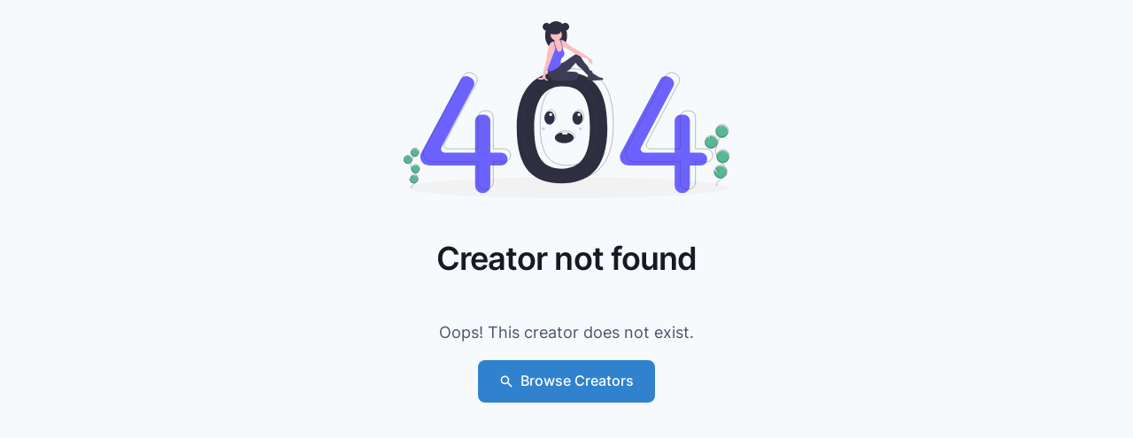

--- FILE ---
content_type: application/javascript; charset=utf-8
request_url: https://storefront.throne.com/_next/static/chunks/6149-9a23ee5f8f780bdb.js
body_size: 31666
content:
(self.webpackChunk_N_E=self.webpackChunk_N_E||[]).push([[6149],{80087:function(e,t,n){"use strict";n.d(t,{a7:function(){return D},Ph:function(){return C}});var o=n(67294),r=n(23157),i=n(28912),a=n(48940),s=n(57747),l=n(77030),u=n(83558),c=["className","clearValue","cx","getStyles","getClassNames","getValue","hasValue","isMulti","isRtl","options","selectOption","selectProps","setValue","theme"];function utils_extends(){return(utils_extends=Object.assign?Object.assign.bind():function(e){for(var t=1;t<arguments.length;t++){var n=arguments[t];for(var o in n)({}).hasOwnProperty.call(n,o)&&(e[o]=n[o])}return e}).apply(null,arguments)}var cleanCommonProps=function(e){e.className,e.clearValue,e.cx,e.getStyles,e.getClassNames,e.getValue,e.hasValue,e.isMulti,e.isRtl,e.options,e.selectOption,e.selectProps,e.setValue,e.theme;var t=function(e,t){if(null==e)return{};var n={};for(var o in e)if(({}).hasOwnProperty.call(e,o)){if(t.indexOf(o)>=0)continue;n[o]=e[o]}return n}(e,c);return utils_extends({},t)},useSize=function(e){var t,n="string"==typeof(t=(0,a.F)().components.Input.defaultProps.size)&&["sm","md","lg"].includes(t)?t:"xs"===t?"sm":"xl"===t?"lg":"md",o=null!=e?e:n;return(0,u.S)("string"==typeof o?[o]:o,{fallback:"md"})||n};function containers_extends(){return(containers_extends=Object.assign?Object.assign.bind():function(e){for(var t=1;t<arguments.length;t++){var n=arguments[t];for(var o in n)({}).hasOwnProperty.call(n,o)&&(e[o]=n[o])}return e}).apply(null,arguments)}var d=n(36948),p=n(49289),f=n(81136),m=["height","h"];function control_extends(){return(control_extends=Object.assign?Object.assign.bind():function(e){for(var t=1;t<arguments.length;t++){var n=arguments[t];for(var o in n)({}).hasOwnProperty.call(n,o)&&(e[o]=n[o])}return e}).apply(null,arguments)}var DownChevron=function(e){return o.createElement(d.J,control_extends({role:"presentation",focusable:"false","aria-hidden":"true"},e),o.createElement("path",{fill:"currentColor",d:"M16.59 8.59L12 13.17 7.41 8.59 6 10l6 6 6-6z"}))},CrossIcon=function(e){return o.createElement(d.J,control_extends({focusable:"false","aria-hidden":!0},e),o.createElement("path",{fill:"currentColor",d:"M.439,21.44a1.5,1.5,0,0,0,2.122,2.121L11.823,14.3a.25.25,0,0,1,.354,0l9.262,9.263a1.5,1.5,0,1,0,2.122-2.121L14.3,12.177a.25.25,0,0,1,0-.354l9.263-9.262A1.5,1.5,0,0,0,21.439.44L12.177,9.7a.25.25,0,0,1-.354,0L2.561.44A1.5,1.5,0,0,0,.439,2.561L9.7,11.823a.25.25,0,0,1,0,.354Z"}))},h=n(22548),v=["innerRef","isDisabled","isHidden","inputClassName"];function input_extends(){return(input_extends=Object.assign?Object.assign.bind():function(e){for(var t=1;t<arguments.length;t++){var n=arguments[t];for(var o in n)({}).hasOwnProperty.call(n,o)&&(e[o]=n[o])}return e}).apply(null,arguments)}var g=n(66712),b=n(17148),x=n(45161),y=["data"];function menu_extends(){return(menu_extends=Object.assign?Object.assign.bind():function(e){for(var t=1;t<arguments.length;t++){var n=arguments[t];for(var o in n)({}).hasOwnProperty.call(n,o)&&(e[o]=n[o])}return e}).apply(null,arguments)}var CheckIcon=function(e){return o.createElement("svg",menu_extends({viewBox:"0 0 14 14",width:"1em",height:"1em"},e),o.createElement("polygon",{fill:"currentColor",points:"5.5 11.9993304 14 3.49933039 12.5 2 5.5 8.99933039 1.5 4.9968652 0 6.49933039"}))};function multi_value_extends(){return(multi_value_extends=Object.assign?Object.assign.bind():function(e){for(var t=1;t<arguments.length;t++){var n=arguments[t];for(var o in n)({}).hasOwnProperty.call(n,o)&&(e[o]=n[o])}return e}).apply(null,arguments)}var hasIsFixed=function(e){return"object"==typeof e&&null!==e&&"isFixed"in e&&"boolean"==typeof e.isFixed},TagCloseIcon=function(e){return o.createElement(d.J,multi_value_extends({verticalAlign:"inherit",viewBox:"0 0 512 512"},e),o.createElement("path",{fill:"currentColor",d:"M289.94 256l95-95A24 24 0 00351 127l-95 95-95-95a24 24 0 00-34 34l95 95-95 95a24 24 0 1034 34l95-95 95 95a24 24 0 0034-34z"}))};function placeholder_extends(){return(placeholder_extends=Object.assign?Object.assign.bind():function(e){for(var t=1;t<arguments.length;t++){var n=arguments[t];for(var o in n)({}).hasOwnProperty.call(n,o)&&(e[o]=n[o])}return e}).apply(null,arguments)}function single_value_extends(){return(single_value_extends=Object.assign?Object.assign.bind():function(e){for(var t=1;t<arguments.length;t++){var n=arguments[t];for(var o in n)({}).hasOwnProperty.call(n,o)&&(e[o]=n[o])}return e}).apply(null,arguments)}var S={ClearIndicator:function(e){var t=e.children,n=e.className,r=e.cx,i=e.innerProps,a=e.selectProps,u=a.chakraStyles,c=useSize(a.size),d=(0,l.mq)("CloseButton",{size:c}),p=control_extends({},d,{marginX:1,display:"flex",alignItems:"center",justifyContent:"center",flexShrink:0,cursor:"pointer"}),f=null!=u&&u.clearIndicator?u.clearIndicator(p,e):p,m={width:"1em",height:"1em"},h=null!=u&&u.crossIcon?u.crossIcon(m,e):m;return o.createElement(s.xu,control_extends({role:"button",className:r({indicator:!0,"clear-indicator":!0},n),sx:f,"aria-label":"Clear selected options"},i),t||o.createElement(CrossIcon,{sx:h}))},Control:function(e){var t=e.className,n=e.cx,r=e.children,i=e.innerRef,a=e.innerProps,u=e.isDisabled,c=e.isFocused,d=e.menuIsOpen,p=e.selectProps,f=p.chakraStyles,h=p.size,v=p.variant,g=p.focusBorderColor,b=p.errorBorderColor,x=p.isInvalid,y=p.isReadOnly,S=useSize(h),O=(0,l.jC)("Input",{size:S,variant:v,focusBorderColor:g,errorBorderColor:b}).field,C=O.height,w=O.h,I=function(e,t){if(null==e)return{};var n={};for(var o in e)if(({}).hasOwnProperty.call(e,o)){if(t.indexOf(o)>=0)continue;n[o]=e[o]}return n}(O,m),P=control_extends({},I,{position:"relative",display:"flex",alignItems:"center",justifyContent:"space-between",flexWrap:"wrap",padding:0,overflow:"hidden",height:"auto",minH:C||w},u?{pointerEvents:"none"}:{}),E=null!=f&&f.control?f.control(P,e):P;return o.createElement(s.xu,control_extends({ref:i,className:n({control:!0,"control--is-disabled":u,"control--is-focused":c,"control--menu-is-open":d},t),sx:E},a,{"data-focus":!!c||void 0,"data-focus-visible":!!c||void 0,"data-invalid":!!x||void 0,"data-disabled":!!u||void 0,"data-readonly":!!y||void 0}),r)},DropdownIndicator:function(e){var t=e.children,n=e.className,r=e.cx,i=e.innerProps,a=e.selectProps,u=a.chakraStyles,c=a.useBasicStyles,d=a.size,p=a.focusBorderColor,f=a.errorBorderColor,m=a.variant,h=useSize(d),v=(0,l.jC)("Input",{size:h,variant:m,focusBorderColor:p,errorBorderColor:f}),g=control_extends({},v.addon,{display:"flex",alignItems:"center",justifyContent:"center",height:"100%",borderRadius:0,borderWidth:0,fontSize:{sm:"16px",md:"20px",lg:"24px"}[h]},c&&{background:"transparent",padding:0,width:6,marginRight:2,marginLeft:1,cursor:"inherit"}),b=null!=u&&u.dropdownIndicator?u.dropdownIndicator(g,e):g,x={height:"1em",width:"1em"},y=null!=u&&u.downChevron?u.downChevron(x,e):x;return o.createElement(s.xu,control_extends({},i,{className:r({indicator:!0,"dropdown-indicator":!0},n),sx:b}),t||o.createElement(DownChevron,{sx:y}))},Group:function(e){var t=e.children,n=e.className,r=e.cx,i=e.theme,a=e.getStyles,l=e.Heading,u=e.headingProps,c=e.label,d=e.selectProps,p=e.innerProps,f=e.getClassNames,m=d.chakraStyles,h={},v=null!=m&&m.group?m.group(h,e):h;return o.createElement(s.xu,menu_extends({},p,{className:r({group:!0},n),sx:v}),o.createElement(l,menu_extends({},u,{selectProps:d,cx:r,theme:i,getStyles:a,getClassNames:f}),c),o.createElement(s.xu,null,t))},GroupHeading:function(e){var t=e.cx,n=e.className,r=e.selectProps,i=r.chakraStyles,a=r.size,u=r.hasStickyGroupHeaders,c=cleanCommonProps(e),d=(c.data,function(e,t){if(null==e)return{};var n={};for(var o in e)if(({}).hasOwnProperty.call(e,o)){if(t.indexOf(o)>=0)continue;n[o]=e[o]}return n}(c,y)),p=(0,l.jC)("Menu"),f=useSize(a),m=menu_extends({},p.groupTitle,{fontSize:{sm:"xs",md:"sm",lg:"md"}[f],padding:{sm:"0.4rem 0.8rem",md:"0.5rem 1rem",lg:"0.6rem 1.2rem"}[f],margin:0,borderBottomWidth:u?"1px":0,position:u?"sticky":"static",top:-2,bg:p.list.bg,zIndex:1}),h=null!=i&&i.groupHeading?i.groupHeading(m,e):m;return o.createElement(s.xu,menu_extends({},d,{className:t({"group-heading":!0},n),sx:h}))},IndicatorSeparator:function(e){var t=e.className,n=e.cx,r=e.selectProps,i=r.chakraStyles,a=r.useBasicStyles,s=r.variant,l=control_extends({opacity:1},a||"outline"!==s?{display:"none"}:{}),u=null!=i&&i.indicatorSeparator?i.indicatorSeparator(l,e):l;return o.createElement(p.i,{className:n({"indicator-separator":!0},t),sx:u,orientation:"vertical"})},IndicatorsContainer:function(e){var t=e.children,n=e.className,r=e.cx,i=e.innerProps,a=e.selectProps.chakraStyles,l={display:"flex",alignItems:"center",alignSelf:"stretch",flexShrink:0},u=null!=a&&a.indicatorsContainer?a.indicatorsContainer(l,e):l;return o.createElement(s.xu,containers_extends({},i,{className:r({indicators:!0},n),sx:u}),t)},Input:function(e){var t=e.className,n=e.cx,r=e.value,i=e.selectProps,a=i.chakraStyles,l=i.isReadOnly,u=cleanCommonProps(e),c=u.innerRef,d=u.isDisabled,p=u.isHidden,f=u.inputClassName,m=function(e,t){if(null==e)return{};var n={};for(var o in e)if(({}).hasOwnProperty.call(e,o)){if(t.indexOf(o)>=0)continue;n[o]=e[o]}return n}(u,v),g={gridArea:"1 / 2",minW:"2px",border:0,margin:0,outline:0,padding:0},b={flex:"1 1 auto",display:"inline-grid",gridArea:"1 / 1 / 2 / 3",gridTemplateColumns:"0 min-content",color:"inherit",marginX:"0.125rem",paddingY:"0.125rem",visibility:d?"hidden":"visible",transform:r?"translateZ(0)":"",_after:input_extends({content:'attr(data-value) " "',visibility:"hidden",whiteSpace:"pre",padding:0},g)},x=null!=a&&a.inputContainer?a.inputContainer(b,e):b,y=input_extends({background:0,opacity:p?0:1,width:"100%"},g),S=null!=a&&a.input?a.input(y,e):y;return o.createElement(s.xu,{className:n({"input-container":!0},t),"data-value":r||"",sx:x},o.createElement(h.m.input,input_extends({className:n({input:!0},f),ref:c,sx:S,disabled:d,readOnly:!!l||void 0},m)))},LoadingIndicator:function(e){var t=e.className,n=e.cx,r=e.innerProps,i=e.selectProps,a=i.chakraStyles,s=i.size,l=e.color,u=e.emptyColor,c=e.speed,d=e.thickness,p=e.spinnerSize,m=useSize(s),h={marginRight:3},v=null!=a&&a.loadingIndicator?a.loadingIndicator(h,e):h;return o.createElement(f.$,control_extends({className:n({indicator:!0,"loading-indicator":!0},t),sx:v},r,{size:p||({sm:"xs",md:"sm",lg:"md"})[m],color:l,emptyColor:u,speed:c,thickness:d}))},LoadingMessage:function(e){var t=e.children,n=e.className,r=e.cx,i=e.innerProps,a=e.selectProps,l=a.chakraStyles,u=useSize(a.size),c={color:"chakra-subtle-text",textAlign:"center",paddingY:{sm:"6px",md:"8px",lg:"10px"}[u],fontSize:u},d=null!=l&&l.loadingMessage?l.loadingMessage(c,e):c;return o.createElement(s.xu,menu_extends({},i,{className:r({"menu-notice":!0,"menu-notice--loading":!0},n),sx:d}),t)},Menu:function(e){var t,n=e.className,r=e.cx,i=e.children,a=e.innerProps,l=e.innerRef,u=e.placement,c=e.selectProps.chakraStyles,d=((t={position:"absolute"})[u?({bottom:"top",top:"bottom"})[u]:"top"]="100%",t.marginY="8px",t.width="100%",t.zIndex=1,t),p=null!=c&&c.menu?c.menu(d,e):d;return o.createElement(g.v,null,o.createElement(s.xu,menu_extends({},a,{ref:l,className:r({menu:!0},n),sx:p}),i))},MenuList:function(e){var t,n=e.className,r=e.cx,i=e.innerRef,a=e.children,u=e.maxHeight,c=e.isMulti,d=e.innerProps,p=e.selectProps,f=p.chakraStyles,m=p.size,h=p.variant,v=p.focusBorderColor,g=p.errorBorderColor,b=(0,l.jC)("Menu"),x=useSize(m),y=(0,l.jC)("Input",{size:x,variant:h,focusBorderColor:v,errorBorderColor:g}).field,S=menu_extends({},b.list,{minW:"100%",maxHeight:u+"px",overflowY:"auto","--input-border-radius":null==y?void 0:y["--input-border-radius"],borderRadius:(null==y?void 0:y.borderRadius)||(null==(t=b.list)?void 0:t.borderRadius),position:"relative",WebkitOverflowScrolling:"touch"}),O=null!=f&&f.menuList?f.menuList(S,e):S;return o.createElement(s.xu,menu_extends({},d,{className:r({"menu-list":!0,"menu-list--is-multi":c},n),sx:O,ref:i}),a)},MultiValue:function(e){var t=e.children,n=e.className,r=e.components,i=e.cx,a=e.data,s=e.innerProps,u=e.isDisabled,c=e.isFocused,d=e.removeProps,p=e.selectProps,f=e.cropWithEllipsis,m=r.Container,h=r.Label,v=r.Remove,g=p.chakraStyles,b=p.colorScheme,x=p.tagVariant,y=useSize(p.size),S="",O="",C=!1;"object"==typeof a&&null!==a&&"colorScheme"in a&&"string"==typeof a.colorScheme&&(S=a.colorScheme),"object"==typeof a&&null!==a&&"variant"in a&&"string"==typeof a.variant&&(O=a.variant),hasIsFixed(a)&&(C=a.isFixed);var w=(0,l.jC)("Tag",{size:y,colorScheme:S||b,variant:O||x||(C?"solid":"subtle")}),I=multi_value_extends({},w.container,{display:"flex",alignItems:"center",minWidth:0,margin:"0.125rem"}),P=null!=g&&g.multiValue?g.multiValue(I,e):I,E=multi_value_extends({},w.label,{overflow:"hidden",textOverflow:f||void 0===f?"ellipsis":void 0,whiteSpace:"nowrap"}),V=null!=g&&g.multiValueLabel?g.multiValueLabel(E,e):E,M=multi_value_extends({},w.closeButton,{display:"flex",alignItems:"center",justifyContent:"center"}),Z=null!=g&&g.multiValueRemove?g.multiValueRemove(M,e):M;return o.createElement(m,{data:a,innerProps:multi_value_extends({className:i({"multi-value":!0,"multi-value--is-disabled":u},n)},s),sx:P,selectProps:p},o.createElement(h,{data:a,innerProps:{className:i({"multi-value__label":!0},n)},sx:V,selectProps:p},t),o.createElement(v,{data:a,innerProps:multi_value_extends({className:i({"multi-value__remove":!0},n),"aria-label":"Remove "+(t||"option")},d),sx:Z,selectProps:p,isFocused:c}))},MultiValueContainer:function(e){var t=e.children,n=e.innerProps,r=e.sx;return o.createElement(h.m.span,multi_value_extends({},n,{sx:r}),t)},MultiValueLabel:function(e){var t=e.children,n=e.innerProps,r=e.sx;return o.createElement(h.m.span,multi_value_extends({},n,{sx:r}),t)},MultiValueRemove:function(e){var t=e.children,n=e.innerProps,r=e.isFocused,i=e.data,a=e.sx;return hasIsFixed(i)&&i.isFixed?null:o.createElement(s.xu,multi_value_extends({},n,{role:"button",sx:a,"data-focus":!!r||void 0,"data-focus-visible":!!r||void 0}),t||o.createElement(TagCloseIcon,null))},NoOptionsMessage:function(e){var t=e.children,n=e.className,r=e.cx,i=e.innerProps,a=e.selectProps,l=a.chakraStyles,u=useSize(a.size),c={color:"chakra-subtle-text",textAlign:"center",paddingY:{sm:"6px",md:"8px",lg:"10px"}[u],fontSize:u},d=null!=l&&l.noOptionsMessage?l.noOptionsMessage(c,e):c;return o.createElement(s.xu,menu_extends({},i,{className:r({"menu-notice":!0,"menu-notice--no-options":!0},n),sx:d}),t)},Option:function(e){var t=e.className,n=e.cx,r=e.innerRef,i=e.innerProps,a=e.children,u=e.isFocused,c=e.isDisabled,d=e.isSelected,p=e.selectProps,f=p.chakraStyles,m=p.size,h=p.isMulti,v=p.hideSelectedOptions,g=p.selectedOptionStyle,y=p.selectedOptionColorScheme,S=(0,l.jC)("Menu").item,O=useSize(m),C=(0,x.ff)(y+".500",y+".300"),w=(0,x.ff)("white","black"),I=menu_extends({},S,{cursor:"pointer",display:"flex",alignItems:"center",width:"100%",textAlign:"start",fontSize:O,paddingX:{sm:"0.6rem",md:"0.8rem",lg:"1rem"}[O],paddingY:{sm:"0.3rem",md:"0.4rem",lg:"0.5rem"}[O]},"color"===g&&{_selected:{bg:C,color:w,_active:{bg:C}}}),P=null!=f&&f.option?f.option(I,e):I;return o.createElement(s.xu,menu_extends({},i,{className:n({option:!0,"option--is-disabled":c,"option--is-focused":u,"option--is-selected":d},t),sx:P,ref:r,"data-focus":!!u||void 0,"aria-disabled":!!c||void 0,"aria-selected":d}),"check"===g&&(!h||!1===v)&&o.createElement(b.O,{fontSize:"0.8em",marginEnd:"0.75rem",opacity:d?1:0},o.createElement(CheckIcon,null)),a)},Placeholder:function(e){var t=e.children,n=e.className,r=e.cx,i=e.innerProps,a=e.selectProps.chakraStyles,l={gridArea:"1 / 1 / 2 / 3",color:"chakra-placeholder-color",mx:"0.125rem",userSelect:"none"},u=null!=a&&a.placeholder?a.placeholder(l,e):l;return o.createElement(s.xu,placeholder_extends({},i,{className:r({placeholder:!0},n),sx:u}),t)},SelectContainer:function(e){var t=e.children,n=e.className,r=e.cx,i=e.innerProps,a=e.isDisabled,l=e.isRtl,u=e.hasValue,c=e.selectProps.chakraStyles,d=containers_extends({position:"relative",direction:l?"rtl":void 0},a?{cursor:"not-allowed"}:{}),p=null!=c&&c.container?c.container(d,e):d;return o.createElement(s.xu,containers_extends({},i,{className:r({"--is-disabled":a,"--is-rtl":l,"--has-value":u},n),sx:p}),t)},SingleValue:function(e){var t=e.children,n=e.className,r=e.cx,i=e.isDisabled,a=e.innerProps,l=e.selectProps.chakraStyles,u={gridArea:"1 / 1 / 2 / 3",mx:"0.125rem",maxWidth:"100%",overflow:"hidden",textOverflow:"ellipsis",whiteSpace:"nowrap"},c=null!=l&&l.singleValue?l.singleValue(u,e):u;return o.createElement(s.xu,single_value_extends({className:r({"single-value":!0,"single-value--is-disabled":i},n),sx:c},a),t)},ValueContainer:function(e){var t=e.children,n=e.className,r=e.cx,i=e.isMulti,a=e.hasValue,u=e.innerProps,c=e.selectProps,d=c.chakraStyles,p=c.size,f=c.variant,m=c.focusBorderColor,h=c.errorBorderColor,v=c.controlShouldRenderValue,g=useSize(p),b={display:i&&a&&v?"flex":"grid",alignItems:"center",flex:1,paddingY:"2px",paddingX:(0,l.jC)("Input",{size:g,variant:f,focusBorderColor:m,errorBorderColor:h}).field.px,flexWrap:"wrap",WebkitOverflowScrolling:"touch",position:"relative",overflow:"hidden"},x=null!=d&&d.valueContainer?d.valueContainer(b,e):b;return o.createElement(s.xu,containers_extends({},u,{className:r({"value-container":!0,"value-container--is-multi":i,"value-container--has-value":a},n),sx:x}),t)}},O=["components","theme","size","colorScheme","isDisabled","isInvalid","isReadOnly","required","isRequired","inputId","tagVariant","selectedOptionStyle","selectedOptionColorScheme","selectedOptionColor","variant","focusBorderColor","errorBorderColor","chakraStyles","onFocus","onBlur","menuIsOpen"];function use_chakra_select_props_extends(){return(use_chakra_select_props_extends=Object.assign?Object.assign.bind():function(e){for(var t=1;t<arguments.length;t++){var n=arguments[t];for(var o in n)({}).hasOwnProperty.call(n,o)&&(e[o]=n[o])}return e}).apply(null,arguments)}var use_chakra_select_props=function(e){var t,n=e.components,o=void 0===n?{}:n,r=(e.theme,e.size),s=e.colorScheme,l=e.isDisabled,u=e.isInvalid,c=e.isReadOnly,d=e.required,p=e.isRequired,f=e.inputId,m=e.tagVariant,h=e.selectedOptionStyle,v=void 0===h?"color":h,g=e.selectedOptionColorScheme,b=e.selectedOptionColor,x=e.variant,y=e.focusBorderColor,C=e.errorBorderColor,w=e.chakraStyles,I=e.onFocus,P=e.onBlur,E=e.menuIsOpen,V=function(e,t){if(null==e)return{};var n={};for(var o in e)if(({}).hasOwnProperty.call(e,o)){if(t.indexOf(o)>=0)continue;n[o]=e[o]}return n}(e,O),M=(0,a.F)().components.Input.defaultProps.variant,Z=(0,i.Y)({id:f,isDisabled:l,isInvalid:u,isRequired:p,isReadOnly:c,onFocus:I,onBlur:P}),_=null!=E?E:!Z.readOnly&&void 0,k=v;["color","check"].includes(v)||(k="color");var R=g||b||"blue";return"string"!=typeof R&&(R="blue"),use_chakra_select_props_extends({components:use_chakra_select_props_extends({},S,o),colorScheme:void 0===s?"gray":s,size:r,tagVariant:m,selectedOptionStyle:k,selectedOptionColorScheme:R,variant:null!=x?x:M,chakraStyles:void 0===w?{}:w,focusBorderColor:y,errorBorderColor:C,onFocus:Z.onFocus,onBlur:Z.onBlur,isDisabled:Z.disabled,isInvalid:!!Z["aria-invalid"],inputId:Z.id,isReadOnly:Z.readOnly,required:null!=d?d:Z.required,menuIsOpen:_},V,{"aria-invalid":null!=(t=V["aria-invalid"])?t:Z["aria-invalid"]})};function select_extends(){return(select_extends=Object.assign?Object.assign.bind():function(e){for(var t=1;t<arguments.length;t++){var n=arguments[t];for(var o in n)({}).hasOwnProperty.call(n,o)&&(e[o]=n[o])}return e}).apply(null,arguments)}var C=(0,o.forwardRef)(function(e,t){var n=use_chakra_select_props(e);return o.createElement(r.ZP,select_extends({ref:t},n))}),w=n(87462),I=n(77793),P=n(65342),E=n(1413),V=n(41451),M=n(45987),Z=n(3753),_=["allowCreateWhileLoading","createOptionPosition","formatCreateLabel","isValidNewOption","getNewOptionData","onCreateOption","options","onChange"],compareOption=function(){var e=arguments.length>0&&void 0!==arguments[0]?arguments[0]:"",t=arguments.length>1?arguments[1]:void 0,n=arguments.length>2?arguments[2]:void 0,o=String(e).toLowerCase(),r=String(n.getOptionValue(t)).toLowerCase(),i=String(n.getOptionLabel(t)).toLowerCase();return r===o||i===o},k={formatCreateLabel:function(e){return'Create "'.concat(e,'"')},isValidNewOption:function(e,t,n,o){return!(!e||t.some(function(t){return compareOption(e,t,o)})||n.some(function(t){return compareOption(e,t,o)}))},getNewOptionData:function(e,t){return{label:t,value:e,__isNew__:!0}}};n(73935),n(73469);var R=(0,o.forwardRef)(function(e,t){var n,r,i,a,s,l,u,c,d,p,f,m,h,v,g,b,x,y,S,O,C,R,D,L,T,F,N,A,H=(i=void 0!==(r=(n=(0,P.u)(e)).allowCreateWhileLoading)&&r,s=void 0===(a=n.createOptionPosition)?"last":a,u=void 0===(l=n.formatCreateLabel)?k.formatCreateLabel:l,d=void 0===(c=n.isValidNewOption)?k.isValidNewOption:c,f=void 0===(p=n.getNewOptionData)?k.getNewOptionData:p,m=n.onCreateOption,v=void 0===(h=n.options)?[]:h,g=n.onChange,y=void 0===(x=(b=(0,M.Z)(n,_)).getOptionValue)?I.g:x,O=void 0===(S=b.getOptionLabel)?I.b:S,C=b.inputValue,R=b.isLoading,D=b.isMulti,L=b.value,T=b.name,F=(0,o.useMemo)(function(){return d(C,(0,Z.H)(L),v,{getOptionValue:y,getOptionLabel:O})?f(C,u(C)):void 0},[u,f,O,y,C,d,v,L]),N=(0,o.useMemo)(function(){return(i||!R)&&F?"first"===s?[F].concat((0,V.Z)(v)):[].concat((0,V.Z)(v),[F]):v},[i,s,R,F,v]),A=(0,o.useCallback)(function(e,t){if("select-option"!==t.action)return g(e,t);var n=Array.isArray(e)?e:[e];if(n[n.length-1]===F){if(m)m(C);else{var o=f(C,C);g((0,Z.D)(D,[].concat((0,V.Z)((0,Z.H)(L)),[o]),o),{action:"create-option",name:T,option:o})}return}g(e,t)},[f,C,D,T,F,m,g,L]),(0,E.Z)((0,E.Z)({},b),{},{options:N,onChange:A}));return o.createElement(I.S,(0,w.Z)({ref:t},H))});function creatable_select_extends(){return(creatable_select_extends=Object.assign?Object.assign.bind():function(e){for(var t=1;t<arguments.length;t++){var n=arguments[t];for(var o in n)({}).hasOwnProperty.call(n,o)&&(e[o]=n[o])}return e}).apply(null,arguments)}var D=(0,o.forwardRef)(function(e,t){var n=use_chakra_select_props(e);return o.createElement(R,creatable_select_extends({ref:t},n))})},92703:function(e,t,n){"use strict";var o=n(50414);function emptyFunction(){}function emptyFunctionWithReset(){}emptyFunctionWithReset.resetWarningCache=emptyFunction,e.exports=function(){function shim(e,t,n,r,i,a){if(a!==o){var s=Error("Calling PropTypes validators directly is not supported by the `prop-types` package. Use PropTypes.checkPropTypes() to call them. Read more at http://fb.me/use-check-prop-types");throw s.name="Invariant Violation",s}}function getShim(){return shim}shim.isRequired=shim;var e={array:shim,bigint:shim,bool:shim,func:shim,number:shim,object:shim,string:shim,symbol:shim,any:shim,arrayOf:getShim,element:shim,elementType:shim,instanceOf:getShim,node:shim,objectOf:getShim,oneOf:getShim,oneOfType:getShim,shape:getShim,exact:getShim,checkPropTypes:emptyFunctionWithReset,resetWarningCache:emptyFunction};return e.PropTypes=e,e}},45697:function(e,t,n){e.exports=n(92703)()},50414:function(e){"use strict";e.exports="SECRET_DO_NOT_PASS_THIS_OR_YOU_WILL_BE_FIRED"},77793:function(e,t,n){"use strict";n.d(t,{S:function(){return T},b:function(){return getOptionLabel$1},g:function(){return getOptionValue$1}});var o=n(87462),r=n(1413),i=n(83997);function _defineProperties(e,t){for(var n=0;n<t.length;n++){var o=t[n];o.enumerable=o.enumerable||!1,o.configurable=!0,"value"in o&&(o.writable=!0),Object.defineProperty(e,(0,i.Z)(o.key),o)}}var a=n(89611);function _getPrototypeOf(e){return(_getPrototypeOf=Object.setPrototypeOf?Object.getPrototypeOf.bind():function(e){return e.__proto__||Object.getPrototypeOf(e)})(e)}function _isNativeReflectConstruct(){try{var e=!Boolean.prototype.valueOf.call(Reflect.construct(Boolean,[],function(){}))}catch(e){}return(_isNativeReflectConstruct=function(){return!!e})()}var s=n(71002),l=n(97326),u=n(41451),c=n(67294),d=n(3753),p=n(70917),f=Number.isNaN||function(e){return"number"==typeof e&&e!=e};function areInputsEqual(e,t){if(e.length!==t.length)return!1;for(var n,o,r=0;r<e.length;r++)if(!((n=e[r])===(o=t[r])||f(n)&&f(o)))return!1;return!0}for(var m=n(45987),h={name:"7pg0cj-a11yText",styles:"label:a11yText;z-index:9999;border:0;clip:rect(1px, 1px, 1px, 1px);height:1px;width:1px;position:absolute;overflow:hidden;padding:0;white-space:nowrap"},A11yText$1=function(e){return(0,p.tZ)("span",(0,o.Z)({css:h},e))},v={guidance:function(e){var t=e.isSearchable,n=e.isMulti,o=e.tabSelectsValue,r=e.context,i=e.isInitialFocus;switch(r){case"menu":return"Use Up and Down to choose options, press Enter to select the currently focused option, press Escape to exit the menu".concat(o?", press Tab to select the option and exit the menu":"",".");case"input":return i?"".concat(e["aria-label"]||"Select"," is focused ").concat(t?",type to refine list":"",", press Down to open the menu, ").concat(n?" press left to focus selected values":""):"";case"value":return"Use left and right to toggle between focused values, press Backspace to remove the currently focused value";default:return""}},onChange:function(e){var t=e.action,n=e.label,o=void 0===n?"":n,r=e.labels,i=e.isDisabled;switch(t){case"deselect-option":case"pop-value":case"remove-value":return"option ".concat(o,", deselected.");case"clear":return"All selected options have been cleared.";case"initial-input-focus":return"option".concat(r.length>1?"s":""," ").concat(r.join(","),", selected.");case"select-option":return i?"option ".concat(o," is disabled. Select another option."):"option ".concat(o,", selected.");default:return""}},onFocus:function(e){var t=e.context,n=e.focused,o=e.options,r=e.label,i=void 0===r?"":r,a=e.selectValue,s=e.isDisabled,l=e.isSelected,u=e.isAppleDevice,getArrayIndex=function(e,t){return e&&e.length?"".concat(e.indexOf(t)+1," of ").concat(e.length):""};if("value"===t&&a)return"value ".concat(i," focused, ").concat(getArrayIndex(a,n),".");if("menu"===t&&u){var c="".concat(l?" selected":"").concat(s?" disabled":"");return"".concat(i).concat(c,", ").concat(getArrayIndex(o,n),".")}return""},onFilter:function(e){var t=e.inputValue,n=e.resultsMessage;return"".concat(n).concat(t?" for search term "+t:"",".")}},LiveRegion$1=function(e){var t=e.ariaSelection,n=e.focusedOption,o=e.focusedValue,i=e.focusableOptions,a=e.isFocused,s=e.selectValue,l=e.selectProps,u=e.id,d=e.isAppleDevice,f=l.ariaLiveMessages,m=l.getOptionLabel,h=l.inputValue,g=l.isMulti,b=l.isOptionDisabled,x=l.isSearchable,y=l.menuIsOpen,S=l.options,O=l.screenReaderStatus,C=l.tabSelectsValue,w=l.isLoading,I=l["aria-label"],P=l["aria-live"],E=(0,c.useMemo)(function(){return(0,r.Z)((0,r.Z)({},v),f||{})},[f]),V=(0,c.useMemo)(function(){var e="";if(t&&E.onChange){var n=t.option,o=t.options,i=t.removedValue,a=t.removedValues,l=t.value,u=i||n||(Array.isArray(l)?null:l),c=u?m(u):"",d=o||a||void 0,p=d?d.map(m):[],f=(0,r.Z)({isDisabled:u&&b(u,s),label:c,labels:p},t);e=E.onChange(f)}return e},[t,E,b,s,m]),M=(0,c.useMemo)(function(){var e="",t=n||o,r=!!(n&&s&&s.includes(n));if(t&&E.onFocus){var a={focused:t,label:m(t),isDisabled:b(t,s),isSelected:r,options:i,context:t===n?"menu":"value",selectValue:s,isAppleDevice:d};e=E.onFocus(a)}return e},[n,o,m,b,E,i,s,d]),Z=(0,c.useMemo)(function(){var e="";if(y&&S.length&&!w&&E.onFilter){var t=O({count:i.length});e=E.onFilter({inputValue:h,resultsMessage:t})}return e},[i,h,y,E,S,O,w]),_=(null==t?void 0:t.action)==="initial-input-focus",k=(0,c.useMemo)(function(){var e="";if(E.guidance){var t=o?"value":y?"menu":"input";e=E.guidance({"aria-label":I,context:t,isDisabled:n&&b(n,s),isMulti:g,isSearchable:x,tabSelectsValue:C,isInitialFocus:_})}return e},[I,n,o,g,b,x,y,E,s,C,_]),R=(0,p.tZ)(c.Fragment,null,(0,p.tZ)("span",{id:"aria-selection"},V),(0,p.tZ)("span",{id:"aria-focused"},M),(0,p.tZ)("span",{id:"aria-results"},Z),(0,p.tZ)("span",{id:"aria-guidance"},k));return(0,p.tZ)(c.Fragment,null,(0,p.tZ)(A11yText$1,{id:u},_&&R),(0,p.tZ)(A11yText$1,{"aria-live":P,"aria-atomic":"false","aria-relevant":"additions text",role:"log"},a&&!_&&R))},g=[{base:"A",letters:"AⒶＡ\xc0\xc1\xc2ẦẤẪẨ\xc3ĀĂẰẮẴẲȦǠ\xc4ǞẢ\xc5ǺǍȀȂẠẬẶḀĄȺⱯ"},{base:"AA",letters:"Ꜳ"},{base:"AE",letters:"\xc6ǼǢ"},{base:"AO",letters:"Ꜵ"},{base:"AU",letters:"Ꜷ"},{base:"AV",letters:"ꜸꜺ"},{base:"AY",letters:"Ꜽ"},{base:"B",letters:"BⒷＢḂḄḆɃƂƁ"},{base:"C",letters:"CⒸＣĆĈĊČ\xc7ḈƇȻꜾ"},{base:"D",letters:"DⒹＤḊĎḌḐḒḎĐƋƊƉꝹ"},{base:"DZ",letters:"ǱǄ"},{base:"Dz",letters:"ǲǅ"},{base:"E",letters:"EⒺＥ\xc8\xc9\xcaỀẾỄỂẼĒḔḖĔĖ\xcbẺĚȄȆẸỆȨḜĘḘḚƐƎ"},{base:"F",letters:"FⒻＦḞƑꝻ"},{base:"G",letters:"GⒼＧǴĜḠĞĠǦĢǤƓꞠꝽꝾ"},{base:"H",letters:"HⒽＨĤḢḦȞḤḨḪĦⱧⱵꞍ"},{base:"I",letters:"IⒾＩ\xcc\xcd\xceĨĪĬİ\xcfḮỈǏȈȊỊĮḬƗ"},{base:"J",letters:"JⒿＪĴɈ"},{base:"K",letters:"KⓀＫḰǨḲĶḴƘⱩꝀꝂꝄꞢ"},{base:"L",letters:"LⓁＬĿĹĽḶḸĻḼḺŁȽⱢⱠꝈꝆꞀ"},{base:"LJ",letters:"Ǉ"},{base:"Lj",letters:"ǈ"},{base:"M",letters:"MⓂＭḾṀṂⱮƜ"},{base:"N",letters:"NⓃＮǸŃ\xd1ṄŇṆŅṊṈȠƝꞐꞤ"},{base:"NJ",letters:"Ǌ"},{base:"Nj",letters:"ǋ"},{base:"O",letters:"OⓄＯ\xd2\xd3\xd4ỒỐỖỔ\xd5ṌȬṎŌṐṒŎȮȰ\xd6ȪỎŐǑȌȎƠỜỚỠỞỢỌỘǪǬ\xd8ǾƆƟꝊꝌ"},{base:"OI",letters:"Ƣ"},{base:"OO",letters:"Ꝏ"},{base:"OU",letters:"Ȣ"},{base:"P",letters:"PⓅＰṔṖƤⱣꝐꝒꝔ"},{base:"Q",letters:"QⓆＱꝖꝘɊ"},{base:"R",letters:"RⓇＲŔṘŘȐȒṚṜŖṞɌⱤꝚꞦꞂ"},{base:"S",letters:"SⓈＳẞŚṤŜṠŠṦṢṨȘŞⱾꞨꞄ"},{base:"T",letters:"TⓉＴṪŤṬȚŢṰṮŦƬƮȾꞆ"},{base:"TZ",letters:"Ꜩ"},{base:"U",letters:"UⓊＵ\xd9\xda\xdbŨṸŪṺŬ\xdcǛǗǕǙỦŮŰǓȔȖƯỪỨỮỬỰỤṲŲṶṴɄ"},{base:"V",letters:"VⓋＶṼṾƲꝞɅ"},{base:"VY",letters:"Ꝡ"},{base:"W",letters:"WⓌＷẀẂŴẆẄẈⱲ"},{base:"X",letters:"XⓍＸẊẌ"},{base:"Y",letters:"YⓎＹỲ\xddŶỸȲẎŸỶỴƳɎỾ"},{base:"Z",letters:"ZⓏＺŹẐŻŽẒẔƵȤⱿⱫꝢ"},{base:"a",letters:"aⓐａẚ\xe0\xe1\xe2ầấẫẩ\xe3āăằắẵẳȧǡ\xe4ǟả\xe5ǻǎȁȃạậặḁąⱥɐ"},{base:"aa",letters:"ꜳ"},{base:"ae",letters:"\xe6ǽǣ"},{base:"ao",letters:"ꜵ"},{base:"au",letters:"ꜷ"},{base:"av",letters:"ꜹꜻ"},{base:"ay",letters:"ꜽ"},{base:"b",letters:"bⓑｂḃḅḇƀƃɓ"},{base:"c",letters:"cⓒｃćĉċč\xe7ḉƈȼꜿↄ"},{base:"d",letters:"dⓓｄḋďḍḑḓḏđƌɖɗꝺ"},{base:"dz",letters:"ǳǆ"},{base:"e",letters:"eⓔｅ\xe8\xe9\xeaềếễểẽēḕḗĕė\xebẻěȅȇẹệȩḝęḙḛɇɛǝ"},{base:"f",letters:"fⓕｆḟƒꝼ"},{base:"g",letters:"gⓖｇǵĝḡğġǧģǥɠꞡᵹꝿ"},{base:"h",letters:"hⓗｈĥḣḧȟḥḩḫẖħⱨⱶɥ"},{base:"hv",letters:"ƕ"},{base:"i",letters:"iⓘｉ\xec\xed\xeeĩīĭ\xefḯỉǐȉȋịįḭɨı"},{base:"j",letters:"jⓙｊĵǰɉ"},{base:"k",letters:"kⓚｋḱǩḳķḵƙⱪꝁꝃꝅꞣ"},{base:"l",letters:"lⓛｌŀĺľḷḹļḽḻſłƚɫⱡꝉꞁꝇ"},{base:"lj",letters:"ǉ"},{base:"m",letters:"mⓜｍḿṁṃɱɯ"},{base:"n",letters:"nⓝｎǹń\xf1ṅňṇņṋṉƞɲŉꞑꞥ"},{base:"nj",letters:"ǌ"},{base:"o",letters:"oⓞｏ\xf2\xf3\xf4ồốỗổ\xf5ṍȭṏōṑṓŏȯȱ\xf6ȫỏőǒȍȏơờớỡởợọộǫǭ\xf8ǿɔꝋꝍɵ"},{base:"oi",letters:"ƣ"},{base:"ou",letters:"ȣ"},{base:"oo",letters:"ꝏ"},{base:"p",letters:"pⓟｐṕṗƥᵽꝑꝓꝕ"},{base:"q",letters:"qⓠｑɋꝗꝙ"},{base:"r",letters:"rⓡｒŕṙřȑȓṛṝŗṟɍɽꝛꞧꞃ"},{base:"s",letters:"sⓢｓ\xdfśṥŝṡšṧṣṩșşȿꞩꞅẛ"},{base:"t",letters:"tⓣｔṫẗťṭțţṱṯŧƭʈⱦꞇ"},{base:"tz",letters:"ꜩ"},{base:"u",letters:"uⓤｕ\xf9\xfa\xfbũṹūṻŭ\xfcǜǘǖǚủůűǔȕȗưừứữửựụṳųṷṵʉ"},{base:"v",letters:"vⓥｖṽṿʋꝟʌ"},{base:"vy",letters:"ꝡ"},{base:"w",letters:"wⓦｗẁẃŵẇẅẘẉⱳ"},{base:"x",letters:"xⓧｘẋẍ"},{base:"y",letters:"yⓨｙỳ\xfdŷỹȳẏ\xffỷẙỵƴɏỿ"},{base:"z",letters:"zⓩｚźẑżžẓẕƶȥɀⱬꝣ"}],b=RegExp("["+g.map(function(e){return e.letters}).join("")+"]","g"),x={},y=0;y<g.length;y++)for(var S=g[y],O=0;O<S.letters.length;O++)x[S.letters[O]]=S.base;var stripDiacritics=function(e){return e.replace(b,function(e){return x[e]})},C=function(e,t){void 0===t&&(t=areInputsEqual);var n=null;function memoized(){for(var o=[],r=0;r<arguments.length;r++)o[r]=arguments[r];if(n&&n.lastThis===this&&t(o,n.lastArgs))return n.lastResult;var i=e.apply(this,o);return n={lastResult:i,lastArgs:o,lastThis:this},i}return memoized.clear=function(){n=null},memoized}(stripDiacritics),trimString=function(e){return e.replace(/^\s+|\s+$/g,"")},defaultStringify=function(e){return"".concat(e.label," ").concat(e.value)},w=["innerRef"];function DummyInput(e){var t=e.innerRef,n=(0,m.Z)(e,w),r=(0,d.r)(n,"onExited","in","enter","exit","appear");return(0,p.tZ)("input",(0,o.Z)({ref:t},r,{css:(0,p.iv)({label:"dummyInput",background:0,border:0,caretColor:"transparent",fontSize:"inherit",gridArea:"1 / 1 / 2 / 3",outline:0,padding:0,width:1,color:"transparent",left:-100,opacity:0,position:"relative",transform:"scale(.01)"},"","")}))}var cancelScroll=function(e){e.cancelable&&e.preventDefault(),e.stopPropagation()},I=["boxSizing","height","overflow","paddingRight","position"],P={boxSizing:"border-box",overflow:"hidden",position:"relative",height:"100%"};function preventTouchMove(e){e.preventDefault()}function allowTouchMove(e){e.stopPropagation()}function preventInertiaScroll(){var e=this.scrollTop,t=this.scrollHeight,n=e+this.offsetHeight;0===e?this.scrollTop=1:n===t&&(this.scrollTop=e-1)}function isTouchDevice(){return"ontouchstart"in window||navigator.maxTouchPoints}var E=!!("undefined"!=typeof window&&window.document&&window.document.createElement),V=0,M={capture:!1,passive:!1},blurSelectInput=function(e){var t=e.target;return t.ownerDocument.activeElement&&t.ownerDocument.activeElement.blur()},Z={name:"1kfdb0e",styles:"position:fixed;left:0;bottom:0;right:0;top:0"};function ScrollManager(e){var t,n,o,r,i,a,s,l,u,f,m,h,v,g,b,x,y,S,O,C,w,_,k,R,D=e.children,L=e.lockEnabled,T=e.captureEnabled,F=(n=(t={isEnabled:void 0===T||T,onBottomArrive:e.onBottomArrive,onBottomLeave:e.onBottomLeave,onTopArrive:e.onTopArrive,onTopLeave:e.onTopLeave}).isEnabled,o=t.onBottomArrive,r=t.onBottomLeave,i=t.onTopArrive,a=t.onTopLeave,s=(0,c.useRef)(!1),l=(0,c.useRef)(!1),u=(0,c.useRef)(0),f=(0,c.useRef)(null),m=(0,c.useCallback)(function(e,t){if(null!==f.current){var n=f.current,u=n.scrollTop,c=n.scrollHeight,d=n.clientHeight,p=f.current,m=t>0,h=c-d-u,v=!1;h>t&&s.current&&(r&&r(e),s.current=!1),m&&l.current&&(a&&a(e),l.current=!1),m&&t>h?(o&&!s.current&&o(e),p.scrollTop=c,v=!0,s.current=!0):!m&&-t>u&&(i&&!l.current&&i(e),p.scrollTop=0,v=!0,l.current=!0),v&&cancelScroll(e)}},[o,r,i,a]),h=(0,c.useCallback)(function(e){m(e,e.deltaY)},[m]),v=(0,c.useCallback)(function(e){u.current=e.changedTouches[0].clientY},[]),g=(0,c.useCallback)(function(e){var t=u.current-e.changedTouches[0].clientY;m(e,t)},[m]),b=(0,c.useCallback)(function(e){if(e){var t=!!d.s&&{passive:!1};e.addEventListener("wheel",h,t),e.addEventListener("touchstart",v,t),e.addEventListener("touchmove",g,t)}},[g,v,h]),x=(0,c.useCallback)(function(e){e&&(e.removeEventListener("wheel",h,!1),e.removeEventListener("touchstart",v,!1),e.removeEventListener("touchmove",g,!1))},[g,v,h]),(0,c.useEffect)(function(){if(n){var e=f.current;return b(e),function(){x(e)}}},[n,b,x]),function(e){f.current=e}),N=(S=(y={isEnabled:L}).isEnabled,C=void 0===(O=y.accountForScrollbars)||O,w=(0,c.useRef)({}),_=(0,c.useRef)(null),k=(0,c.useCallback)(function(e){if(E){var t=document.body,n=t&&t.style;if(C&&I.forEach(function(e){var t=n&&n[e];w.current[e]=t}),C&&V<1){var o=parseInt(w.current.paddingRight,10)||0,r=document.body?document.body.clientWidth:0,i=window.innerWidth-r+o||0;Object.keys(P).forEach(function(e){var t=P[e];n&&(n[e]=t)}),n&&(n.paddingRight="".concat(i,"px"))}t&&isTouchDevice()&&(t.addEventListener("touchmove",preventTouchMove,M),e&&(e.addEventListener("touchstart",preventInertiaScroll,M),e.addEventListener("touchmove",allowTouchMove,M))),V+=1}},[C]),R=(0,c.useCallback)(function(e){if(E){var t=document.body,n=t&&t.style;V=Math.max(V-1,0),C&&V<1&&I.forEach(function(e){var t=w.current[e];n&&(n[e]=t)}),t&&isTouchDevice()&&(t.removeEventListener("touchmove",preventTouchMove,M),e&&(e.removeEventListener("touchstart",preventInertiaScroll,M),e.removeEventListener("touchmove",allowTouchMove,M)))}},[C]),(0,c.useEffect)(function(){if(S){var e=_.current;return k(e),function(){R(e)}}},[S,k,R]),function(e){_.current=e});return(0,p.tZ)(c.Fragment,null,L&&(0,p.tZ)("div",{onClick:blurSelectInput,css:Z}),D(function(e){F(e),N(e)}))}var _={name:"1a0ro4n-requiredInput",styles:"label:requiredInput;opacity:0;pointer-events:none;position:absolute;bottom:0;left:0;right:0;width:100%"},RequiredInput$1=function(e){var t=e.name,n=e.onFocus;return(0,p.tZ)("input",{required:!0,name:t,tabIndex:-1,"aria-hidden":"true",onFocus:n,css:_,value:"",onChange:function(){}})};function testPlatform(e){var t;return"undefined"!=typeof window&&null!=window.navigator&&e.test((null===(t=window.navigator.userAgentData)||void 0===t?void 0:t.platform)||window.navigator.platform)}var getOptionLabel$1=function(e){return e.label},getOptionValue$1=function(e){return e.value},k={clearIndicator:d.a,container:d.b,control:d.d,dropdownIndicator:d.e,group:d.g,groupHeading:d.f,indicatorsContainer:d.i,indicatorSeparator:d.h,input:d.j,loadingIndicator:d.l,loadingMessage:d.k,menu:d.m,menuList:d.n,menuPortal:d.o,multiValue:d.p,multiValueLabel:d.q,multiValueRemove:d.t,noOptionsMessage:d.u,option:d.v,placeholder:d.w,singleValue:d.x,valueContainer:d.y},R={borderRadius:4,colors:{primary:"#2684FF",primary75:"#4C9AFF",primary50:"#B2D4FF",primary25:"#DEEBFF",danger:"#DE350B",dangerLight:"#FFBDAD",neutral0:"hsl(0, 0%, 100%)",neutral5:"hsl(0, 0%, 95%)",neutral10:"hsl(0, 0%, 90%)",neutral20:"hsl(0, 0%, 80%)",neutral30:"hsl(0, 0%, 70%)",neutral40:"hsl(0, 0%, 60%)",neutral50:"hsl(0, 0%, 50%)",neutral60:"hsl(0, 0%, 40%)",neutral70:"hsl(0, 0%, 30%)",neutral80:"hsl(0, 0%, 20%)",neutral90:"hsl(0, 0%, 10%)"},spacing:{baseUnit:4,controlHeight:38,menuGutter:8}},D={"aria-live":"polite",backspaceRemovesValue:!0,blurInputOnSelect:(0,d.z)(),captureMenuScroll:!(0,d.z)(),classNames:{},closeMenuOnSelect:!0,closeMenuOnScroll:!1,components:{},controlShouldRenderValue:!0,escapeClearsValue:!1,filterOption:function(e,t){if(e.data.__isNew__)return!0;var n=(0,r.Z)({ignoreCase:!0,ignoreAccents:!0,stringify:defaultStringify,trim:!0,matchFrom:"any"},void 0),o=n.ignoreCase,i=n.ignoreAccents,a=n.stringify,s=n.trim,l=n.matchFrom,u=s?trimString(t):t,c=s?trimString(a(e)):a(e);return o&&(u=u.toLowerCase(),c=c.toLowerCase()),i&&(u=C(u),c=stripDiacritics(c)),"start"===l?c.substr(0,u.length)===u:c.indexOf(u)>-1},formatGroupLabel:function(e){return e.label},getOptionLabel:getOptionLabel$1,getOptionValue:getOptionValue$1,isDisabled:!1,isLoading:!1,isMulti:!1,isRtl:!1,isSearchable:!0,isOptionDisabled:function(e){return!!e.isDisabled},loadingMessage:function(){return"Loading..."},maxMenuHeight:300,minMenuHeight:140,menuIsOpen:!1,menuPlacement:"bottom",menuPosition:"absolute",menuShouldBlockScroll:!1,menuShouldScrollIntoView:!(0,d.A)(),noOptionsMessage:function(){return"No options"},openMenuOnFocus:!1,openMenuOnClick:!0,options:[],pageSize:5,placeholder:"Select...",screenReaderStatus:function(e){var t=e.count;return"".concat(t," result").concat(1!==t?"s":""," available")},styles:{},tabIndex:0,tabSelectsValue:!0,unstyled:!1};function toCategorizedOption(e,t,n,o){var r=_isOptionDisabled(e,t,n),i=_isOptionSelected(e,t,n),a=getOptionLabel(e,t),s=getOptionValue(e,t);return{type:"option",data:t,isDisabled:r,isSelected:i,label:a,value:s,index:o}}function buildCategorizedOptions(e,t){return e.options.map(function(n,o){if("options"in n){var r=n.options.map(function(n,o){return toCategorizedOption(e,n,t,o)}).filter(function(t){return isFocusable(e,t)});return r.length>0?{type:"group",data:n,options:r,index:o}:void 0}var i=toCategorizedOption(e,n,t,o);return isFocusable(e,i)?i:void 0}).filter(d.K)}function buildFocusableOptionsFromCategorizedOptions(e){return e.reduce(function(e,t){return"group"===t.type?e.push.apply(e,(0,u.Z)(t.options.map(function(e){return e.data}))):e.push(t.data),e},[])}function buildFocusableOptionsWithIds(e,t){return e.reduce(function(e,n){return"group"===n.type?e.push.apply(e,(0,u.Z)(n.options.map(function(e){return{data:e.data,id:"".concat(t,"-").concat(n.index,"-").concat(e.index)}}))):e.push({data:n.data,id:"".concat(t,"-").concat(n.index)}),e},[])}function isFocusable(e,t){var n=e.inputValue,o=void 0===n?"":n,r=t.data,i=t.isSelected,a=t.label,s=t.value;return(!shouldHideSelectedOptions(e)||!i)&&_filterOption(e,{label:a,value:s,data:r},o)}var getFocusedOptionId=function(e,t){var n;return(null===(n=e.find(function(e){return e.data===t}))||void 0===n?void 0:n.id)||null},getOptionLabel=function(e,t){return e.getOptionLabel(t)},getOptionValue=function(e,t){return e.getOptionValue(t)};function _isOptionDisabled(e,t,n){return"function"==typeof e.isOptionDisabled&&e.isOptionDisabled(t,n)}function _isOptionSelected(e,t,n){if(n.indexOf(t)>-1)return!0;if("function"==typeof e.isOptionSelected)return e.isOptionSelected(t,n);var o=getOptionValue(e,t);return n.some(function(t){return getOptionValue(e,t)===o})}function _filterOption(e,t,n){return!e.filterOption||e.filterOption(t,n)}var shouldHideSelectedOptions=function(e){var t=e.hideSelectedOptions,n=e.isMulti;return void 0===t?n:t},L=1,T=function(e){!function(e,t){if("function"!=typeof t&&null!==t)throw TypeError("Super expression must either be null or a function");e.prototype=Object.create(t&&t.prototype,{constructor:{value:e,writable:!0,configurable:!0}}),Object.defineProperty(e,"prototype",{writable:!1}),t&&(0,a.Z)(e,t)}(Select,e);var t,n,i,p=(t=_isNativeReflectConstruct(),function(){var e,n=_getPrototypeOf(Select);if(t){var o=_getPrototypeOf(this).constructor;e=Reflect.construct(n,arguments,o)}else e=n.apply(this,arguments);return function(e,t){if(t&&("object"==(0,s.Z)(t)||"function"==typeof t))return t;if(void 0!==t)throw TypeError("Derived constructors may only return object or undefined");return(0,l.Z)(e)}(this,e)});function Select(e){var t;if(!function(e,t){if(!(e instanceof t))throw TypeError("Cannot call a class as a function")}(this,Select),(t=p.call(this,e)).state={ariaSelection:null,focusedOption:null,focusedOptionId:null,focusableOptionsWithIds:[],focusedValue:null,inputIsHidden:!1,isFocused:!1,selectValue:[],clearFocusValueOnUpdate:!1,prevWasFocused:!1,inputIsHiddenAfterUpdate:void 0,prevProps:void 0,instancePrefix:""},t.blockOptionHover=!1,t.isComposing=!1,t.commonProps=void 0,t.initialTouchX=0,t.initialTouchY=0,t.openAfterFocus=!1,t.scrollToFocusedOptionOnUpdate=!1,t.userIsDragging=void 0,t.isAppleDevice=testPlatform(/^Mac/i)||testPlatform(/^iPhone/i)||testPlatform(/^iPad/i)||testPlatform(/^Mac/i)&&navigator.maxTouchPoints>1,t.controlRef=null,t.getControlRef=function(e){t.controlRef=e},t.focusedOptionRef=null,t.getFocusedOptionRef=function(e){t.focusedOptionRef=e},t.menuListRef=null,t.getMenuListRef=function(e){t.menuListRef=e},t.inputRef=null,t.getInputRef=function(e){t.inputRef=e},t.focus=t.focusInput,t.blur=t.blurInput,t.onChange=function(e,n){var o=t.props,r=o.onChange,i=o.name;n.name=i,t.ariaOnChange(e,n),r(e,n)},t.setValue=function(e,n,o){var r=t.props,i=r.closeMenuOnSelect,a=r.isMulti,s=r.inputValue;t.onInputChange("",{action:"set-value",prevInputValue:s}),i&&(t.setState({inputIsHiddenAfterUpdate:!a}),t.onMenuClose()),t.setState({clearFocusValueOnUpdate:!0}),t.onChange(e,{action:n,option:o})},t.selectOption=function(e){var n=t.props,o=n.blurInputOnSelect,r=n.isMulti,i=n.name,a=t.state.selectValue,s=r&&t.isOptionSelected(e,a),l=t.isOptionDisabled(e,a);if(s){var c=t.getOptionValue(e);t.setValue((0,d.B)(a.filter(function(e){return t.getOptionValue(e)!==c})),"deselect-option",e)}else if(l){t.ariaOnChange((0,d.C)(e),{action:"select-option",option:e,name:i});return}else r?t.setValue((0,d.B)([].concat((0,u.Z)(a),[e])),"select-option",e):t.setValue((0,d.C)(e),"select-option");o&&t.blurInput()},t.removeValue=function(e){var n=t.props.isMulti,o=t.state.selectValue,r=t.getOptionValue(e),i=o.filter(function(e){return t.getOptionValue(e)!==r}),a=(0,d.D)(n,i,i[0]||null);t.onChange(a,{action:"remove-value",removedValue:e}),t.focusInput()},t.clearValue=function(){var e=t.state.selectValue;t.onChange((0,d.D)(t.props.isMulti,[],null),{action:"clear",removedValues:e})},t.popValue=function(){var e=t.props.isMulti,n=t.state.selectValue,o=n[n.length-1],r=n.slice(0,n.length-1),i=(0,d.D)(e,r,r[0]||null);t.onChange(i,{action:"pop-value",removedValue:o})},t.getFocusedOptionId=function(e){return getFocusedOptionId(t.state.focusableOptionsWithIds,e)},t.getFocusableOptionsWithIds=function(){return buildFocusableOptionsWithIds(buildCategorizedOptions(t.props,t.state.selectValue),t.getElementId("option"))},t.getValue=function(){return t.state.selectValue},t.cx=function(){for(var e=arguments.length,n=Array(e),o=0;o<e;o++)n[o]=arguments[o];return d.E.apply(void 0,[t.props.classNamePrefix].concat(n))},t.getOptionLabel=function(e){return getOptionLabel(t.props,e)},t.getOptionValue=function(e){return getOptionValue(t.props,e)},t.getStyles=function(e,n){var o=t.props.unstyled,r=k[e](n,o);r.boxSizing="border-box";var i=t.props.styles[e];return i?i(r,n):r},t.getClassNames=function(e,n){var o,r;return null===(o=(r=t.props.classNames)[e])||void 0===o?void 0:o.call(r,n)},t.getElementId=function(e){return"".concat(t.state.instancePrefix,"-").concat(e)},t.getComponents=function(){return(0,d.F)(t.props)},t.buildCategorizedOptions=function(){return buildCategorizedOptions(t.props,t.state.selectValue)},t.getCategorizedOptions=function(){return t.props.menuIsOpen?t.buildCategorizedOptions():[]},t.buildFocusableOptions=function(){return buildFocusableOptionsFromCategorizedOptions(t.buildCategorizedOptions())},t.getFocusableOptions=function(){return t.props.menuIsOpen?t.buildFocusableOptions():[]},t.ariaOnChange=function(e,n){t.setState({ariaSelection:(0,r.Z)({value:e},n)})},t.onMenuMouseDown=function(e){0===e.button&&(e.stopPropagation(),e.preventDefault(),t.focusInput())},t.onMenuMouseMove=function(e){t.blockOptionHover=!1},t.onControlMouseDown=function(e){if(!e.defaultPrevented){var n=t.props.openMenuOnClick;t.state.isFocused?t.props.menuIsOpen?"INPUT"!==e.target.tagName&&"TEXTAREA"!==e.target.tagName&&t.onMenuClose():n&&t.openMenu("first"):(n&&(t.openAfterFocus=!0),t.focusInput()),"INPUT"!==e.target.tagName&&"TEXTAREA"!==e.target.tagName&&e.preventDefault()}},t.onDropdownIndicatorMouseDown=function(e){if((!e||"mousedown"!==e.type||0===e.button)&&!t.props.isDisabled){var n=t.props,o=n.isMulti,r=n.menuIsOpen;t.focusInput(),r?(t.setState({inputIsHiddenAfterUpdate:!o}),t.onMenuClose()):t.openMenu("first"),e.preventDefault()}},t.onClearIndicatorMouseDown=function(e){e&&"mousedown"===e.type&&0!==e.button||(t.clearValue(),e.preventDefault(),t.openAfterFocus=!1,"touchend"===e.type?t.focusInput():setTimeout(function(){return t.focusInput()}))},t.onScroll=function(e){"boolean"==typeof t.props.closeMenuOnScroll?e.target instanceof HTMLElement&&(0,d.G)(e.target)&&t.props.onMenuClose():"function"==typeof t.props.closeMenuOnScroll&&t.props.closeMenuOnScroll(e)&&t.props.onMenuClose()},t.onCompositionStart=function(){t.isComposing=!0},t.onCompositionEnd=function(){t.isComposing=!1},t.onTouchStart=function(e){var n=e.touches,o=n&&n.item(0);o&&(t.initialTouchX=o.clientX,t.initialTouchY=o.clientY,t.userIsDragging=!1)},t.onTouchMove=function(e){var n=e.touches,o=n&&n.item(0);if(o){var r=Math.abs(o.clientX-t.initialTouchX),i=Math.abs(o.clientY-t.initialTouchY);t.userIsDragging=r>5||i>5}},t.onTouchEnd=function(e){t.userIsDragging||(t.controlRef&&!t.controlRef.contains(e.target)&&t.menuListRef&&!t.menuListRef.contains(e.target)&&t.blurInput(),t.initialTouchX=0,t.initialTouchY=0)},t.onControlTouchEnd=function(e){t.userIsDragging||t.onControlMouseDown(e)},t.onClearIndicatorTouchEnd=function(e){t.userIsDragging||t.onClearIndicatorMouseDown(e)},t.onDropdownIndicatorTouchEnd=function(e){t.userIsDragging||t.onDropdownIndicatorMouseDown(e)},t.handleInputChange=function(e){var n=t.props.inputValue,o=e.currentTarget.value;t.setState({inputIsHiddenAfterUpdate:!1}),t.onInputChange(o,{action:"input-change",prevInputValue:n}),t.props.menuIsOpen||t.onMenuOpen()},t.onInputFocus=function(e){t.props.onFocus&&t.props.onFocus(e),t.setState({inputIsHiddenAfterUpdate:!1,isFocused:!0}),(t.openAfterFocus||t.props.openMenuOnFocus)&&t.openMenu("first"),t.openAfterFocus=!1},t.onInputBlur=function(e){var n=t.props.inputValue;if(t.menuListRef&&t.menuListRef.contains(document.activeElement)){t.inputRef.focus();return}t.props.onBlur&&t.props.onBlur(e),t.onInputChange("",{action:"input-blur",prevInputValue:n}),t.onMenuClose(),t.setState({focusedValue:null,isFocused:!1})},t.onOptionHover=function(e){if(!t.blockOptionHover&&t.state.focusedOption!==e){var n=t.getFocusableOptions().indexOf(e);t.setState({focusedOption:e,focusedOptionId:n>-1?t.getFocusedOptionId(e):null})}},t.shouldHideSelectedOptions=function(){return shouldHideSelectedOptions(t.props)},t.onValueInputFocus=function(e){e.preventDefault(),e.stopPropagation(),t.focus()},t.onKeyDown=function(e){var n=t.props,o=n.isMulti,r=n.backspaceRemovesValue,i=n.escapeClearsValue,a=n.inputValue,s=n.isClearable,l=n.isDisabled,u=n.menuIsOpen,c=n.onKeyDown,d=n.tabSelectsValue,p=n.openMenuOnFocus,f=t.state,m=f.focusedOption,h=f.focusedValue,v=f.selectValue;if(!l){if("function"==typeof c&&(c(e),e.defaultPrevented))return;switch(t.blockOptionHover=!0,e.key){case"ArrowLeft":if(!o||a)return;t.focusValue("previous");break;case"ArrowRight":if(!o||a)return;t.focusValue("next");break;case"Delete":case"Backspace":if(a)return;if(h)t.removeValue(h);else{if(!r)return;o?t.popValue():s&&t.clearValue()}break;case"Tab":if(t.isComposing||e.shiftKey||!u||!d||!m||p&&t.isOptionSelected(m,v))return;t.selectOption(m);break;case"Enter":if(229===e.keyCode)break;if(u){if(!m||t.isComposing)return;t.selectOption(m);break}return;case"Escape":u?(t.setState({inputIsHiddenAfterUpdate:!1}),t.onInputChange("",{action:"menu-close",prevInputValue:a}),t.onMenuClose()):s&&i&&t.clearValue();break;case" ":if(a)return;if(!u){t.openMenu("first");break}if(!m)return;t.selectOption(m);break;case"ArrowUp":u?t.focusOption("up"):t.openMenu("last");break;case"ArrowDown":u?t.focusOption("down"):t.openMenu("first");break;case"PageUp":if(!u)return;t.focusOption("pageup");break;case"PageDown":if(!u)return;t.focusOption("pagedown");break;case"Home":if(!u)return;t.focusOption("first");break;case"End":if(!u)return;t.focusOption("last");break;default:return}e.preventDefault()}},t.state.instancePrefix="react-select-"+(t.props.instanceId||++L),t.state.selectValue=(0,d.H)(e.value),e.menuIsOpen&&t.state.selectValue.length){var n=t.getFocusableOptionsWithIds(),o=t.buildFocusableOptions(),i=o.indexOf(t.state.selectValue[0]);t.state.focusableOptionsWithIds=n,t.state.focusedOption=o[i],t.state.focusedOptionId=getFocusedOptionId(n,o[i])}return t}return n=[{key:"componentDidMount",value:function(){this.startListeningComposition(),this.startListeningToTouch(),this.props.closeMenuOnScroll&&document&&document.addEventListener&&document.addEventListener("scroll",this.onScroll,!0),this.props.autoFocus&&this.focusInput(),this.props.menuIsOpen&&this.state.focusedOption&&this.menuListRef&&this.focusedOptionRef&&(0,d.I)(this.menuListRef,this.focusedOptionRef)}},{key:"componentDidUpdate",value:function(e){var t=this.props,n=t.isDisabled,o=t.menuIsOpen,r=this.state.isFocused;(r&&!n&&e.isDisabled||r&&o&&!e.menuIsOpen)&&this.focusInput(),r&&n&&!e.isDisabled?this.setState({isFocused:!1},this.onMenuClose):r||n||!e.isDisabled||this.inputRef!==document.activeElement||this.setState({isFocused:!0}),this.menuListRef&&this.focusedOptionRef&&this.scrollToFocusedOptionOnUpdate&&((0,d.I)(this.menuListRef,this.focusedOptionRef),this.scrollToFocusedOptionOnUpdate=!1)}},{key:"componentWillUnmount",value:function(){this.stopListeningComposition(),this.stopListeningToTouch(),document.removeEventListener("scroll",this.onScroll,!0)}},{key:"onMenuOpen",value:function(){this.props.onMenuOpen()}},{key:"onMenuClose",value:function(){this.onInputChange("",{action:"menu-close",prevInputValue:this.props.inputValue}),this.props.onMenuClose()}},{key:"onInputChange",value:function(e,t){this.props.onInputChange(e,t)}},{key:"focusInput",value:function(){this.inputRef&&this.inputRef.focus()}},{key:"blurInput",value:function(){this.inputRef&&this.inputRef.blur()}},{key:"openMenu",value:function(e){var t=this,n=this.state,o=n.selectValue,r=n.isFocused,i=this.buildFocusableOptions(),a="first"===e?0:i.length-1;if(!this.props.isMulti){var s=i.indexOf(o[0]);s>-1&&(a=s)}this.scrollToFocusedOptionOnUpdate=!(r&&this.menuListRef),this.setState({inputIsHiddenAfterUpdate:!1,focusedValue:null,focusedOption:i[a],focusedOptionId:this.getFocusedOptionId(i[a])},function(){return t.onMenuOpen()})}},{key:"focusValue",value:function(e){var t=this.state,n=t.selectValue,o=t.focusedValue;if(this.props.isMulti){this.setState({focusedOption:null});var r=n.indexOf(o);o||(r=-1);var i=n.length-1,a=-1;if(n.length){switch(e){case"previous":a=0===r?0:-1===r?i:r-1;break;case"next":r>-1&&r<i&&(a=r+1)}this.setState({inputIsHidden:-1!==a,focusedValue:n[a]})}}}},{key:"focusOption",value:function(){var e=arguments.length>0&&void 0!==arguments[0]?arguments[0]:"first",t=this.props.pageSize,n=this.state.focusedOption,o=this.getFocusableOptions();if(o.length){var r=0,i=o.indexOf(n);n||(i=-1),"up"===e?r=i>0?i-1:o.length-1:"down"===e?r=(i+1)%o.length:"pageup"===e?(r=i-t)<0&&(r=0):"pagedown"===e?(r=i+t)>o.length-1&&(r=o.length-1):"last"===e&&(r=o.length-1),this.scrollToFocusedOptionOnUpdate=!0,this.setState({focusedOption:o[r],focusedValue:null,focusedOptionId:this.getFocusedOptionId(o[r])})}}},{key:"getTheme",value:function(){return this.props.theme?"function"==typeof this.props.theme?this.props.theme(R):(0,r.Z)((0,r.Z)({},R),this.props.theme):R}},{key:"getCommonProps",value:function(){var e=this.clearValue,t=this.cx,n=this.getStyles,o=this.getClassNames,r=this.getValue,i=this.selectOption,a=this.setValue,s=this.props,l=s.isMulti,u=s.isRtl,c=s.options;return{clearValue:e,cx:t,getStyles:n,getClassNames:o,getValue:r,hasValue:this.hasValue(),isMulti:l,isRtl:u,options:c,selectOption:i,selectProps:s,setValue:a,theme:this.getTheme()}}},{key:"hasValue",value:function(){return this.state.selectValue.length>0}},{key:"hasOptions",value:function(){return!!this.getFocusableOptions().length}},{key:"isClearable",value:function(){var e=this.props,t=e.isClearable,n=e.isMulti;return void 0===t?n:t}},{key:"isOptionDisabled",value:function(e,t){return _isOptionDisabled(this.props,e,t)}},{key:"isOptionSelected",value:function(e,t){return _isOptionSelected(this.props,e,t)}},{key:"filterOption",value:function(e,t){return _filterOption(this.props,e,t)}},{key:"formatOptionLabel",value:function(e,t){if("function"!=typeof this.props.formatOptionLabel)return this.getOptionLabel(e);var n=this.props.inputValue,o=this.state.selectValue;return this.props.formatOptionLabel(e,{context:t,inputValue:n,selectValue:o})}},{key:"formatGroupLabel",value:function(e){return this.props.formatGroupLabel(e)}},{key:"startListeningComposition",value:function(){document&&document.addEventListener&&(document.addEventListener("compositionstart",this.onCompositionStart,!1),document.addEventListener("compositionend",this.onCompositionEnd,!1))}},{key:"stopListeningComposition",value:function(){document&&document.removeEventListener&&(document.removeEventListener("compositionstart",this.onCompositionStart),document.removeEventListener("compositionend",this.onCompositionEnd))}},{key:"startListeningToTouch",value:function(){document&&document.addEventListener&&(document.addEventListener("touchstart",this.onTouchStart,!1),document.addEventListener("touchmove",this.onTouchMove,!1),document.addEventListener("touchend",this.onTouchEnd,!1))}},{key:"stopListeningToTouch",value:function(){document&&document.removeEventListener&&(document.removeEventListener("touchstart",this.onTouchStart),document.removeEventListener("touchmove",this.onTouchMove),document.removeEventListener("touchend",this.onTouchEnd))}},{key:"renderInput",value:function(){var e=this.props,t=e.isDisabled,n=e.isSearchable,i=e.inputId,a=e.inputValue,s=e.tabIndex,l=e.form,u=e.menuIsOpen,p=e.required,f=this.getComponents().Input,m=this.state,h=m.inputIsHidden,v=m.ariaSelection,g=this.commonProps,b=i||this.getElementId("input"),x=(0,r.Z)((0,r.Z)((0,r.Z)({"aria-autocomplete":"list","aria-expanded":u,"aria-haspopup":!0,"aria-errormessage":this.props["aria-errormessage"],"aria-invalid":this.props["aria-invalid"],"aria-label":this.props["aria-label"],"aria-labelledby":this.props["aria-labelledby"],"aria-required":p,role:"combobox","aria-activedescendant":this.isAppleDevice?void 0:this.state.focusedOptionId||""},u&&{"aria-controls":this.getElementId("listbox")}),!n&&{"aria-readonly":!0}),this.hasValue()?(null==v?void 0:v.action)==="initial-input-focus"&&{"aria-describedby":this.getElementId("live-region")}:{"aria-describedby":this.getElementId("placeholder")});return n?c.createElement(f,(0,o.Z)({},g,{autoCapitalize:"none",autoComplete:"off",autoCorrect:"off",id:b,innerRef:this.getInputRef,isDisabled:t,isHidden:h,onBlur:this.onInputBlur,onChange:this.handleInputChange,onFocus:this.onInputFocus,spellCheck:"false",tabIndex:s,form:l,type:"text",value:a},x)):c.createElement(DummyInput,(0,o.Z)({id:b,innerRef:this.getInputRef,onBlur:this.onInputBlur,onChange:d.J,onFocus:this.onInputFocus,disabled:t,tabIndex:s,inputMode:"none",form:l,value:""},x))}},{key:"renderPlaceholderOrValue",value:function(){var e=this,t=this.getComponents(),n=t.MultiValue,r=t.MultiValueContainer,i=t.MultiValueLabel,a=t.MultiValueRemove,s=t.SingleValue,l=t.Placeholder,u=this.commonProps,d=this.props,p=d.controlShouldRenderValue,f=d.isDisabled,m=d.isMulti,h=d.inputValue,v=d.placeholder,g=this.state,b=g.selectValue,x=g.focusedValue,y=g.isFocused;if(!this.hasValue()||!p)return h?null:c.createElement(l,(0,o.Z)({},u,{key:"placeholder",isDisabled:f,isFocused:y,innerProps:{id:this.getElementId("placeholder")}}),v);if(m)return b.map(function(t,s){var l=t===x,d="".concat(e.getOptionLabel(t),"-").concat(e.getOptionValue(t));return c.createElement(n,(0,o.Z)({},u,{components:{Container:r,Label:i,Remove:a},isFocused:l,isDisabled:f,key:d,index:s,removeProps:{onClick:function(){return e.removeValue(t)},onTouchEnd:function(){return e.removeValue(t)},onMouseDown:function(e){e.preventDefault()}},data:t}),e.formatOptionLabel(t,"value"))});if(h)return null;var S=b[0];return c.createElement(s,(0,o.Z)({},u,{data:S,isDisabled:f}),this.formatOptionLabel(S,"value"))}},{key:"renderClearIndicator",value:function(){var e=this.getComponents().ClearIndicator,t=this.commonProps,n=this.props,r=n.isDisabled,i=n.isLoading,a=this.state.isFocused;if(!this.isClearable()||!e||r||!this.hasValue()||i)return null;var s={onMouseDown:this.onClearIndicatorMouseDown,onTouchEnd:this.onClearIndicatorTouchEnd,"aria-hidden":"true"};return c.createElement(e,(0,o.Z)({},t,{innerProps:s,isFocused:a}))}},{key:"renderLoadingIndicator",value:function(){var e=this.getComponents().LoadingIndicator,t=this.commonProps,n=this.props,r=n.isDisabled,i=n.isLoading,a=this.state.isFocused;return e&&i?c.createElement(e,(0,o.Z)({},t,{innerProps:{"aria-hidden":"true"},isDisabled:r,isFocused:a})):null}},{key:"renderIndicatorSeparator",value:function(){var e=this.getComponents(),t=e.DropdownIndicator,n=e.IndicatorSeparator;if(!t||!n)return null;var r=this.commonProps,i=this.props.isDisabled,a=this.state.isFocused;return c.createElement(n,(0,o.Z)({},r,{isDisabled:i,isFocused:a}))}},{key:"renderDropdownIndicator",value:function(){var e=this.getComponents().DropdownIndicator;if(!e)return null;var t=this.commonProps,n=this.props.isDisabled,r=this.state.isFocused,i={onMouseDown:this.onDropdownIndicatorMouseDown,onTouchEnd:this.onDropdownIndicatorTouchEnd,"aria-hidden":"true"};return c.createElement(e,(0,o.Z)({},t,{innerProps:i,isDisabled:n,isFocused:r}))}},{key:"renderMenu",value:function(){var e,t=this,n=this.getComponents(),r=n.Group,i=n.GroupHeading,a=n.Menu,s=n.MenuList,l=n.MenuPortal,u=n.LoadingMessage,p=n.NoOptionsMessage,f=n.Option,m=this.commonProps,h=this.state.focusedOption,v=this.props,g=v.captureMenuScroll,b=v.inputValue,x=v.isLoading,y=v.loadingMessage,S=v.minMenuHeight,O=v.maxMenuHeight,C=v.menuIsOpen,w=v.menuPlacement,I=v.menuPosition,P=v.menuPortalTarget,E=v.menuShouldBlockScroll,V=v.menuShouldScrollIntoView,M=v.noOptionsMessage,Z=v.onMenuScrollToTop,_=v.onMenuScrollToBottom;if(!C)return null;var render=function(e,n){var r=e.type,i=e.data,a=e.isDisabled,s=e.isSelected,l=e.label,u=e.value,d=h===i,p=a?void 0:function(){return t.onOptionHover(i)},v=a?void 0:function(){return t.selectOption(i)},g="".concat(t.getElementId("option"),"-").concat(n),b={id:g,onClick:v,onMouseMove:p,onMouseOver:p,tabIndex:-1,role:"option","aria-selected":t.isAppleDevice?void 0:s};return c.createElement(f,(0,o.Z)({},m,{innerProps:b,data:i,isDisabled:a,isSelected:s,key:g,label:l,type:r,value:u,isFocused:d,innerRef:d?t.getFocusedOptionRef:void 0}),t.formatOptionLabel(e.data,"menu"))};if(this.hasOptions())e=this.getCategorizedOptions().map(function(e){if("group"===e.type){var n=e.data,a=e.options,s=e.index,l="".concat(t.getElementId("group"),"-").concat(s);return c.createElement(r,(0,o.Z)({},m,{key:l,data:n,options:a,Heading:i,headingProps:{id:"".concat(l,"-heading"),data:e.data},label:t.formatGroupLabel(e.data)}),e.options.map(function(e){return render(e,"".concat(s,"-").concat(e.index))}))}if("option"===e.type)return render(e,"".concat(e.index))});else if(x){var k=y({inputValue:b});if(null===k)return null;e=c.createElement(u,m,k)}else{var R=M({inputValue:b});if(null===R)return null;e=c.createElement(p,m,R)}var D={minMenuHeight:S,maxMenuHeight:O,menuPlacement:w,menuPosition:I,menuShouldScrollIntoView:V},L=c.createElement(d.M,(0,o.Z)({},m,D),function(n){var r=n.ref,i=n.placerProps,l=i.placement,u=i.maxHeight;return c.createElement(a,(0,o.Z)({},m,D,{innerRef:r,innerProps:{onMouseDown:t.onMenuMouseDown,onMouseMove:t.onMenuMouseMove},isLoading:x,placement:l}),c.createElement(ScrollManager,{captureEnabled:g,onTopArrive:Z,onBottomArrive:_,lockEnabled:E},function(n){return c.createElement(s,(0,o.Z)({},m,{innerRef:function(e){t.getMenuListRef(e),n(e)},innerProps:{role:"listbox","aria-multiselectable":m.isMulti,id:t.getElementId("listbox")},isLoading:x,maxHeight:u,focusedOption:h}),e)}))});return P||"fixed"===I?c.createElement(l,(0,o.Z)({},m,{appendTo:P,controlElement:this.controlRef,menuPlacement:w,menuPosition:I}),L):L}},{key:"renderFormField",value:function(){var e=this,t=this.props,n=t.delimiter,o=t.isDisabled,r=t.isMulti,i=t.name,a=t.required,s=this.state.selectValue;if(a&&!this.hasValue()&&!o)return c.createElement(RequiredInput$1,{name:i,onFocus:this.onValueInputFocus});if(i&&!o){if(r){if(n){var l=s.map(function(t){return e.getOptionValue(t)}).join(n);return c.createElement("input",{name:i,type:"hidden",value:l})}var u=s.length>0?s.map(function(t,n){return c.createElement("input",{key:"i-".concat(n),name:i,type:"hidden",value:e.getOptionValue(t)})}):c.createElement("input",{name:i,type:"hidden",value:""});return c.createElement("div",null,u)}var d=s[0]?this.getOptionValue(s[0]):"";return c.createElement("input",{name:i,type:"hidden",value:d})}}},{key:"renderLiveRegion",value:function(){var e=this.commonProps,t=this.state,n=t.ariaSelection,r=t.focusedOption,i=t.focusedValue,a=t.isFocused,s=t.selectValue,l=this.getFocusableOptions();return c.createElement(LiveRegion$1,(0,o.Z)({},e,{id:this.getElementId("live-region"),ariaSelection:n,focusedOption:r,focusedValue:i,isFocused:a,selectValue:s,focusableOptions:l,isAppleDevice:this.isAppleDevice}))}},{key:"render",value:function(){var e=this.getComponents(),t=e.Control,n=e.IndicatorsContainer,r=e.SelectContainer,i=e.ValueContainer,a=this.props,s=a.className,l=a.id,u=a.isDisabled,d=a.menuIsOpen,p=this.state.isFocused,f=this.commonProps=this.getCommonProps();return c.createElement(r,(0,o.Z)({},f,{className:s,innerProps:{id:l,onKeyDown:this.onKeyDown},isDisabled:u,isFocused:p}),this.renderLiveRegion(),c.createElement(t,(0,o.Z)({},f,{innerRef:this.getControlRef,innerProps:{onMouseDown:this.onControlMouseDown,onTouchEnd:this.onControlTouchEnd},isDisabled:u,isFocused:p,menuIsOpen:d}),c.createElement(i,(0,o.Z)({},f,{isDisabled:u}),this.renderPlaceholderOrValue(),this.renderInput()),c.createElement(n,(0,o.Z)({},f,{isDisabled:u}),this.renderClearIndicator(),this.renderLoadingIndicator(),this.renderIndicatorSeparator(),this.renderDropdownIndicator())),this.renderMenu(),this.renderFormField())}}],i=[{key:"getDerivedStateFromProps",value:function(e,t){var n=t.prevProps,o=t.clearFocusValueOnUpdate,i=t.inputIsHiddenAfterUpdate,a=t.ariaSelection,s=t.isFocused,l=t.prevWasFocused,u=t.instancePrefix,c=e.options,p=e.value,f=e.menuIsOpen,m=e.inputValue,h=e.isMulti,v=(0,d.H)(p),g={};if(n&&(p!==n.value||c!==n.options||f!==n.menuIsOpen||m!==n.inputValue)){var b,x=f?buildFocusableOptionsFromCategorizedOptions(buildCategorizedOptions(e,v)):[],y=f?buildFocusableOptionsWithIds(buildCategorizedOptions(e,v),"".concat(u,"-option")):[],S=o?function(e,t){var n=e.focusedValue,o=e.selectValue.indexOf(n);if(o>-1){if(t.indexOf(n)>-1)return n;if(o<t.length)return t[o]}return null}(t,v):null,O=(b=t.focusedOption)&&x.indexOf(b)>-1?b:x[0],C=getFocusedOptionId(y,O);g={selectValue:v,focusedOption:O,focusedOptionId:C,focusableOptionsWithIds:y,focusedValue:S,clearFocusValueOnUpdate:!1}}var w=null!=i&&e!==n?{inputIsHidden:i,inputIsHiddenAfterUpdate:void 0}:{},I=a,P=s&&l;return s&&!P&&(I={value:(0,d.D)(h,v,v[0]||null),options:v,action:"initial-input-focus"},P=!l),(null==a?void 0:a.action)==="initial-input-focus"&&(I=null),(0,r.Z)((0,r.Z)((0,r.Z)({},g),w),{},{prevProps:e,ariaSelection:I,prevWasFocused:P})}}],n&&_defineProperties(Select.prototype,n),i&&_defineProperties(Select,i),Object.defineProperty(Select,"prototype",{writable:!1}),Select}(c.Component);T.defaultProps=D},3753:function(e,t,n){"use strict";n.d(t,{A:function(){return isMobileDevice},B:function(){return multiValueAsValue},C:function(){return singleValueAsValue},D:function(){return valueTernary},E:function(){return classNames},F:function(){return defaultComponents},G:function(){return isDocumentElement},H:function(){return cleanValue},I:function(){return scrollIntoView},J:function(){return noop},K:function(){return notNullish},M:function(){return MenuPlacer},a:function(){return D},b:function(){return containerCSS},c:function(){return H},d:function(){return css$1},e:function(){return R},f:function(){return groupHeadingCSS},g:function(){return groupCSS},h:function(){return indicatorSeparatorCSS},i:function(){return indicatorsContainerCSS},j:function(){return inputCSS},k:function(){return M},l:function(){return loadingIndicatorCSS},m:function(){return menuCSS},n:function(){return menuListCSS},o:function(){return menuPortalCSS},p:function(){return multiValueCSS},q:function(){return multiValueLabelCSS},r:function(){return removeProps},s:function(){return w},t:function(){return multiValueRemoveCSS},u:function(){return V},v:function(){return optionCSS},w:function(){return placeholderCSS},x:function(){return css},y:function(){return valueContainerCSS},z:function(){return isTouchCapable}});var o,r,i,a=n(1413),s=n(87462),l=n(70917),u=n(86854),c=n(45987),d=n(71002),p=n(4942),f=n(67294),m=n(73935);let h=Math.min,v=Math.max,g=Math.round,b=Math.floor,createCoords=e=>({x:e,y:e});function getNodeName(e){return isNode(e)?(e.nodeName||"").toLowerCase():"#document"}function getWindow(e){var t;return(null==e||null==(t=e.ownerDocument)?void 0:t.defaultView)||window}function getDocumentElement(e){var t;return null==(t=(isNode(e)?e.ownerDocument:e.document)||window.document)?void 0:t.documentElement}function isNode(e){return e instanceof Node||e instanceof getWindow(e).Node}function isElement(e){return e instanceof Element||e instanceof getWindow(e).Element}function isHTMLElement(e){return e instanceof HTMLElement||e instanceof getWindow(e).HTMLElement}function isShadowRoot(e){return"undefined"!=typeof ShadowRoot&&(e instanceof ShadowRoot||e instanceof getWindow(e).ShadowRoot)}function isOverflowElement(e){let{overflow:t,overflowX:n,overflowY:o,display:r}=floating_ui_utils_dom_getComputedStyle(e);return/auto|scroll|overlay|hidden|clip/.test(t+o+n)&&!["inline","contents"].includes(r)}function floating_ui_utils_dom_getComputedStyle(e){return getWindow(e).getComputedStyle(e)}function getOverflowAncestors(e,t,n){var o;void 0===t&&(t=[]),void 0===n&&(n=!0);let r=function getNearestOverflowAncestor(e){let t=function(e){if("html"===getNodeName(e))return e;let t=e.assignedSlot||e.parentNode||isShadowRoot(e)&&e.host||getDocumentElement(e);return isShadowRoot(t)?t.host:t}(e);return["html","body","#document"].includes(getNodeName(t))?e.ownerDocument?e.ownerDocument.body:e.body:isHTMLElement(t)&&isOverflowElement(t)?t:getNearestOverflowAncestor(t)}(e),i=r===(null==(o=e.ownerDocument)?void 0:o.body),a=getWindow(r);return i?t.concat(a,a.visualViewport||[],isOverflowElement(r)?r:[],a.frameElement&&n?getOverflowAncestors(a.frameElement):[]):t.concat(r,getOverflowAncestors(r,[],n))}function unwrapElement(e){return isElement(e)?e:e.contextElement}function getScale(e){let t=unwrapElement(e);if(!isHTMLElement(t))return createCoords(1);let n=t.getBoundingClientRect(),{width:o,height:r,$:i}=function(e){let t=floating_ui_utils_dom_getComputedStyle(e),n=parseFloat(t.width)||0,o=parseFloat(t.height)||0,r=isHTMLElement(e),i=r?e.offsetWidth:n,a=r?e.offsetHeight:o,s=g(n)!==i||g(o)!==a;return s&&(n=i,o=a),{width:n,height:o,$:s}}(t),a=(i?g(n.width):n.width)/o,s=(i?g(n.height):n.height)/r;return a&&Number.isFinite(a)||(a=1),s&&Number.isFinite(s)||(s=1),{x:a,y:s}}let x=createCoords(0);function getBoundingClientRect(e,t,n,o){var r;void 0===t&&(t=!1),void 0===n&&(n=!1);let i=e.getBoundingClientRect(),a=unwrapElement(e),s=createCoords(1);t&&(o?isElement(o)&&(s=getScale(o)):s=getScale(e));let l=(void 0===(r=n)&&(r=!1),o&&(!r||o===getWindow(a))&&r)?function(e){let t=getWindow(e);return"undefined"!=typeof CSS&&CSS.supports&&CSS.supports("-webkit-backdrop-filter","none")&&t.visualViewport?{x:t.visualViewport.offsetLeft,y:t.visualViewport.offsetTop}:x}(a):createCoords(0),u=(i.left+l.x)/s.x,c=(i.top+l.y)/s.y,d=i.width/s.x,p=i.height/s.y;if(a){let e=getWindow(a),t=o&&isElement(o)?getWindow(o):o,n=e,r=n.frameElement;for(;r&&o&&t!==n;){let e=getScale(r),t=r.getBoundingClientRect(),o=floating_ui_utils_dom_getComputedStyle(r),i=t.left+(r.clientLeft+parseFloat(o.paddingLeft))*e.x,a=t.top+(r.clientTop+parseFloat(o.paddingTop))*e.y;u*=e.x,c*=e.y,d*=e.x,p*=e.y,u+=i,c+=a,r=(n=getWindow(r)).frameElement}}return function(e){let{x:t,y:n,width:o,height:r}=e;return{width:o,height:r,top:n,left:t,right:t+o,bottom:n+r,x:t,y:n}}({width:d,height:p,x:u,y:c})}var y=n(73469),S=["className","clearValue","cx","getStyles","getClassNames","getValue","hasValue","isMulti","isRtl","options","selectOption","selectProps","setValue","theme"],noop=function(){};function classNames(e,t){for(var n=arguments.length,o=Array(n>2?n-2:0),r=2;r<n;r++)o[r-2]=arguments[r];var i=[].concat(o);if(t&&e)for(var a in t)t.hasOwnProperty(a)&&t[a]&&i.push("".concat(a?"-"===a[0]?e+a:e+"__"+a:e));return i.filter(function(e){return e}).map(function(e){return String(e).trim()}).join(" ")}var cleanValue=function(e){return Array.isArray(e)?e.filter(Boolean):"object"===(0,d.Z)(e)&&null!==e?[e]:[]},cleanCommonProps=function(e){e.className,e.clearValue,e.cx,e.getStyles,e.getClassNames,e.getValue,e.hasValue,e.isMulti,e.isRtl,e.options,e.selectOption,e.selectProps,e.setValue,e.theme;var t=(0,c.Z)(e,S);return(0,a.Z)({},t)},getStyleProps=function(e,t,n){var o=e.cx,r=e.getStyles,i=e.getClassNames,a=e.className;return{css:r(t,e),className:o(null!=n?n:{},i(t,e),a)}};function isDocumentElement(e){return[document.documentElement,document.body,window].indexOf(e)>-1}function getScrollTop(e){return isDocumentElement(e)?window.pageYOffset:e.scrollTop}function scrollTo(e,t){if(isDocumentElement(e)){window.scrollTo(0,t);return}e.scrollTop=t}function animatedScrollTo(e,t){var n=arguments.length>2&&void 0!==arguments[2]?arguments[2]:200,o=arguments.length>3&&void 0!==arguments[3]?arguments[3]:noop,r=getScrollTop(e),i=t-r,a=0;!function animateScroll(){var t;a+=10,scrollTo(e,i*((t=(t=a)/n-1)*t*t+1)+r),a<n?window.requestAnimationFrame(animateScroll):o(e)}()}function scrollIntoView(e,t){var n=e.getBoundingClientRect(),o=t.getBoundingClientRect(),r=t.offsetHeight/3;o.bottom+r>n.bottom?scrollTo(e,Math.min(t.offsetTop+t.clientHeight-e.offsetHeight+r,e.scrollHeight)):o.top-r<n.top&&scrollTo(e,Math.max(t.offsetTop-r,0))}function isTouchCapable(){try{return document.createEvent("TouchEvent"),!0}catch(e){return!1}}function isMobileDevice(){try{return/Android|webOS|iPhone|iPad|iPod|BlackBerry|IEMobile|Opera Mini/i.test(navigator.userAgent)}catch(e){return!1}}var O=!1,C="undefined"!=typeof window?window:{};C.addEventListener&&C.removeEventListener&&(C.addEventListener("p",noop,{get passive(){return O=!0}}),C.removeEventListener("p",noop,!1));var w=O;function notNullish(e){return null!=e}function valueTernary(e,t,n){return e?t:n}function singleValueAsValue(e){return e}function multiValueAsValue(e){return e}var removeProps=function(e){for(var t=arguments.length,n=Array(t>1?t-1:0),o=1;o<t;o++)n[o-1]=arguments[o];return Object.entries(e).filter(function(e){var t=(0,u.Z)(e,1)[0];return!n.includes(t)}).reduce(function(e,t){var n=(0,u.Z)(t,2),o=n[0],r=n[1];return e[o]=r,e},{})},I=["children","innerProps"],P=["children","innerProps"],coercePlacement=function(e){return"auto"===e?"bottom":e},menuCSS=function(e,t){var n,o=e.placement,r=e.theme,i=r.borderRadius,s=r.spacing,l=r.colors;return(0,a.Z)((n={label:"menu"},(0,p.Z)(n,o?({bottom:"top",top:"bottom"})[o]:"bottom","100%"),(0,p.Z)(n,"position","absolute"),(0,p.Z)(n,"width","100%"),(0,p.Z)(n,"zIndex",1),n),t?{}:{backgroundColor:l.neutral0,borderRadius:i,boxShadow:"0 0 0 1px hsla(0, 0%, 0%, 0.1), 0 4px 11px hsla(0, 0%, 0%, 0.1)",marginBottom:s.menuGutter,marginTop:s.menuGutter})},E=(0,f.createContext)(null),MenuPlacer=function(e){var t=e.children,n=e.minMenuHeight,o=e.maxMenuHeight,r=e.menuPlacement,i=e.menuPosition,s=e.menuShouldScrollIntoView,l=e.theme,c=((0,f.useContext)(E)||{}).setPortalPlacement,d=(0,f.useRef)(null),p=(0,f.useState)(o),m=(0,u.Z)(p,2),h=m[0],v=m[1],g=(0,f.useState)(null),b=(0,u.Z)(g,2),x=b[0],S=b[1],O=l.spacing.controlHeight;return(0,y.Z)(function(){var e=d.current;if(e){var t="fixed"===i,a=function(e){var t=e.maxHeight,n=e.menuEl,o=e.minHeight,r=e.placement,i=e.shouldScroll,a=e.isFixedPosition,s=e.controlHeight,l=function(e){var t=getComputedStyle(e),n="absolute"===t.position,o=/(auto|scroll)/;if("fixed"===t.position)return document.documentElement;for(var r=e;r=r.parentElement;)if(t=getComputedStyle(r),(!n||"static"!==t.position)&&o.test(t.overflow+t.overflowY+t.overflowX))return r;return document.documentElement}(n),u={placement:"bottom",maxHeight:t};if(!n||!n.offsetParent)return u;var c=l.getBoundingClientRect().height,d=n.getBoundingClientRect(),p=d.bottom,f=d.height,m=d.top,h=n.offsetParent.getBoundingClientRect().top,v=a?window.innerHeight:isDocumentElement(l)?window.innerHeight:l.clientHeight,g=getScrollTop(l),b=parseInt(getComputedStyle(n).marginBottom,10),x=parseInt(getComputedStyle(n).marginTop,10),y=h-x,S=v-m,O=y+g,C=c-g-m,w=p-v+g+b,I=g+m-x;switch(r){case"auto":case"bottom":if(S>=f)return{placement:"bottom",maxHeight:t};if(C>=f&&!a)return i&&animatedScrollTo(l,w,160),{placement:"bottom",maxHeight:t};if(!a&&C>=o||a&&S>=o)return i&&animatedScrollTo(l,w,160),{placement:"bottom",maxHeight:a?S-b:C-b};if("auto"===r||a){var P=t,E=a?y:O;return E>=o&&(P=Math.min(E-b-s,t)),{placement:"top",maxHeight:P}}if("bottom"===r)return i&&scrollTo(l,w),{placement:"bottom",maxHeight:t};break;case"top":if(y>=f)return{placement:"top",maxHeight:t};if(O>=f&&!a)return i&&animatedScrollTo(l,I,160),{placement:"top",maxHeight:t};if(!a&&O>=o||a&&y>=o){var V=t;return(!a&&O>=o||a&&y>=o)&&(V=a?y-x:O-x),i&&animatedScrollTo(l,I,160),{placement:"top",maxHeight:V}}return{placement:"bottom",maxHeight:t};default:throw Error('Invalid placement provided "'.concat(r,'".'))}return u}({maxHeight:o,menuEl:e,minHeight:n,placement:r,shouldScroll:s&&!t,isFixedPosition:t,controlHeight:O});v(a.maxHeight),S(a.placement),null==c||c(a.placement)}},[o,r,i,s,n,c,O]),t({ref:d,placerProps:(0,a.Z)((0,a.Z)({},e),{},{placement:x||coercePlacement(r),maxHeight:h})})},menuListCSS=function(e,t){var n=e.maxHeight,o=e.theme.spacing.baseUnit;return(0,a.Z)({maxHeight:n,overflowY:"auto",position:"relative",WebkitOverflowScrolling:"touch"},t?{}:{paddingBottom:o,paddingTop:o})},noticeCSS=function(e,t){var n=e.theme,o=n.spacing.baseUnit,r=n.colors;return(0,a.Z)({textAlign:"center"},t?{}:{color:r.neutral40,padding:"".concat(2*o,"px ").concat(3*o,"px")})},V=noticeCSS,M=noticeCSS,menuPortalCSS=function(e){var t=e.rect,n=e.offset,o=e.position;return{left:t.left,position:o,top:n,width:t.width,zIndex:1}},containerCSS=function(e){var t=e.isDisabled;return{label:"container",direction:e.isRtl?"rtl":void 0,pointerEvents:t?"none":void 0,position:"relative"}},valueContainerCSS=function(e,t){var n=e.theme.spacing,o=e.isMulti,r=e.hasValue,i=e.selectProps.controlShouldRenderValue;return(0,a.Z)({alignItems:"center",display:o&&r&&i?"flex":"grid",flex:1,flexWrap:"wrap",WebkitOverflowScrolling:"touch",position:"relative",overflow:"hidden"},t?{}:{padding:"".concat(n.baseUnit/2,"px ").concat(2*n.baseUnit,"px")})},indicatorsContainerCSS=function(){return{alignItems:"center",alignSelf:"stretch",display:"flex",flexShrink:0}},Z=["size"],_=["innerProps","isRtl","size"],k={name:"8mmkcg",styles:"display:inline-block;fill:currentColor;line-height:1;stroke:currentColor;stroke-width:0"},Svg=function(e){var t=e.size,n=(0,c.Z)(e,Z);return(0,l.tZ)("svg",(0,s.Z)({height:t,width:t,viewBox:"0 0 20 20","aria-hidden":"true",focusable:"false",css:k},n))},CrossIcon=function(e){return(0,l.tZ)(Svg,(0,s.Z)({size:20},e),(0,l.tZ)("path",{d:"M14.348 14.849c-0.469 0.469-1.229 0.469-1.697 0l-2.651-3.030-2.651 3.029c-0.469 0.469-1.229 0.469-1.697 0-0.469-0.469-0.469-1.229 0-1.697l2.758-3.15-2.759-3.152c-0.469-0.469-0.469-1.228 0-1.697s1.228-0.469 1.697 0l2.652 3.031 2.651-3.031c0.469-0.469 1.228-0.469 1.697 0s0.469 1.229 0 1.697l-2.758 3.152 2.758 3.15c0.469 0.469 0.469 1.229 0 1.698z"}))},DownChevron=function(e){return(0,l.tZ)(Svg,(0,s.Z)({size:20},e),(0,l.tZ)("path",{d:"M4.516 7.548c0.436-0.446 1.043-0.481 1.576 0l3.908 3.747 3.908-3.747c0.533-0.481 1.141-0.446 1.574 0 0.436 0.445 0.408 1.197 0 1.615-0.406 0.418-4.695 4.502-4.695 4.502-0.217 0.223-0.502 0.335-0.787 0.335s-0.57-0.112-0.789-0.335c0 0-4.287-4.084-4.695-4.502s-0.436-1.17 0-1.615z"}))},baseCSS=function(e,t){var n=e.isFocused,o=e.theme,r=o.spacing.baseUnit,i=o.colors;return(0,a.Z)({label:"indicatorContainer",display:"flex",transition:"color 150ms"},t?{}:{color:n?i.neutral60:i.neutral20,padding:2*r,":hover":{color:n?i.neutral80:i.neutral40}})},R=baseCSS,D=baseCSS,indicatorSeparatorCSS=function(e,t){var n=e.isDisabled,o=e.theme,r=o.spacing.baseUnit,i=o.colors;return(0,a.Z)({label:"indicatorSeparator",alignSelf:"stretch",width:1},t?{}:{backgroundColor:n?i.neutral10:i.neutral20,marginBottom:2*r,marginTop:2*r})},L=(0,l.F4)(i||(o=["\n  0%, 80%, 100% { opacity: 0; }\n  40% { opacity: 1; }\n"],r||(r=o.slice(0)),i=Object.freeze(Object.defineProperties(o,{raw:{value:Object.freeze(r)}})))),loadingIndicatorCSS=function(e,t){var n=e.isFocused,o=e.size,r=e.theme,i=r.colors,s=r.spacing.baseUnit;return(0,a.Z)({label:"loadingIndicator",display:"flex",transition:"color 150ms",alignSelf:"center",fontSize:o,lineHeight:1,marginRight:o,textAlign:"center",verticalAlign:"middle"},t?{}:{color:n?i.neutral60:i.neutral20,padding:2*s})},LoadingDot=function(e){var t=e.delay,n=e.offset;return(0,l.tZ)("span",{css:(0,l.iv)({animation:"".concat(L," 1s ease-in-out ").concat(t,"ms infinite;"),backgroundColor:"currentColor",borderRadius:"1em",display:"inline-block",marginLeft:n?"1em":void 0,height:"1em",verticalAlign:"top",width:"1em"},"","")})},css$1=function(e,t){var n=e.isDisabled,o=e.isFocused,r=e.theme,i=r.colors,s=r.borderRadius,l=r.spacing;return(0,a.Z)({label:"control",alignItems:"center",cursor:"default",display:"flex",flexWrap:"wrap",justifyContent:"space-between",minHeight:l.controlHeight,outline:"0 !important",position:"relative",transition:"all 100ms"},t?{}:{backgroundColor:n?i.neutral5:i.neutral0,borderColor:n?i.neutral10:o?i.primary:i.neutral20,borderRadius:s,borderStyle:"solid",borderWidth:1,boxShadow:o?"0 0 0 1px ".concat(i.primary):void 0,"&:hover":{borderColor:o?i.primary:i.neutral30}})},T=["data"],groupCSS=function(e,t){var n=e.theme.spacing;return t?{}:{paddingBottom:2*n.baseUnit,paddingTop:2*n.baseUnit}},groupHeadingCSS=function(e,t){var n=e.theme,o=n.colors,r=n.spacing;return(0,a.Z)({label:"group",cursor:"default",display:"block"},t?{}:{color:o.neutral40,fontSize:"75%",fontWeight:500,marginBottom:"0.25em",paddingLeft:3*r.baseUnit,paddingRight:3*r.baseUnit,textTransform:"uppercase"})},F=["innerRef","isDisabled","isHidden","inputClassName"],inputCSS=function(e,t){var n=e.isDisabled,o=e.value,r=e.theme,i=r.spacing,s=r.colors;return(0,a.Z)((0,a.Z)({visibility:n?"hidden":"visible",transform:o?"translateZ(0)":""},A),t?{}:{margin:i.baseUnit/2,paddingBottom:i.baseUnit/2,paddingTop:i.baseUnit/2,color:s.neutral80})},N={gridArea:"1 / 2",font:"inherit",minWidth:"2px",border:0,margin:0,outline:0,padding:0},A={flex:"1 1 auto",display:"inline-grid",gridArea:"1 / 1 / 2 / 3",gridTemplateColumns:"0 min-content","&:after":(0,a.Z)({content:'attr(data-value) " "',visibility:"hidden",whiteSpace:"pre"},N)},multiValueCSS=function(e,t){var n=e.theme,o=n.spacing,r=n.borderRadius,i=n.colors;return(0,a.Z)({label:"multiValue",display:"flex",minWidth:0},t?{}:{backgroundColor:i.neutral10,borderRadius:r/2,margin:o.baseUnit/2})},multiValueLabelCSS=function(e,t){var n=e.theme,o=n.borderRadius,r=n.colors,i=e.cropWithEllipsis;return(0,a.Z)({overflow:"hidden",textOverflow:i||void 0===i?"ellipsis":void 0,whiteSpace:"nowrap"},t?{}:{borderRadius:o/2,color:r.neutral80,fontSize:"85%",padding:3,paddingLeft:6})},multiValueRemoveCSS=function(e,t){var n=e.theme,o=n.spacing,r=n.borderRadius,i=n.colors,s=e.isFocused;return(0,a.Z)({alignItems:"center",display:"flex"},t?{}:{borderRadius:r/2,backgroundColor:s?i.dangerLight:void 0,paddingLeft:o.baseUnit,paddingRight:o.baseUnit,":hover":{backgroundColor:i.dangerLight,color:i.danger}})},MultiValueGeneric=function(e){var t=e.children,n=e.innerProps;return(0,l.tZ)("div",n,t)},optionCSS=function(e,t){var n=e.isDisabled,o=e.isFocused,r=e.isSelected,i=e.theme,s=i.spacing,l=i.colors;return(0,a.Z)({label:"option",cursor:"default",display:"block",fontSize:"inherit",width:"100%",userSelect:"none",WebkitTapHighlightColor:"rgba(0, 0, 0, 0)"},t?{}:{backgroundColor:r?l.primary:o?l.primary25:"transparent",color:n?l.neutral20:r?l.neutral0:"inherit",padding:"".concat(2*s.baseUnit,"px ").concat(3*s.baseUnit,"px"),":active":{backgroundColor:n?void 0:r?l.primary:l.primary50}})},placeholderCSS=function(e,t){var n=e.theme,o=n.spacing,r=n.colors;return(0,a.Z)({label:"placeholder",gridArea:"1 / 1 / 2 / 3"},t?{}:{color:r.neutral50,marginLeft:o.baseUnit/2,marginRight:o.baseUnit/2})},css=function(e,t){var n=e.isDisabled,o=e.theme,r=o.spacing,i=o.colors;return(0,a.Z)({label:"singleValue",gridArea:"1 / 1 / 2 / 3",maxWidth:"100%",overflow:"hidden",textOverflow:"ellipsis",whiteSpace:"nowrap"},t?{}:{color:n?i.neutral40:i.neutral80,marginLeft:r.baseUnit/2,marginRight:r.baseUnit/2})},H={ClearIndicator:function(e){var t=e.children,n=e.innerProps;return(0,l.tZ)("div",(0,s.Z)({},getStyleProps(e,"clearIndicator",{indicator:!0,"clear-indicator":!0}),n),t||(0,l.tZ)(CrossIcon,null))},Control:function(e){var t=e.children,n=e.isDisabled,o=e.isFocused,r=e.innerRef,i=e.innerProps,a=e.menuIsOpen;return(0,l.tZ)("div",(0,s.Z)({ref:r},getStyleProps(e,"control",{control:!0,"control--is-disabled":n,"control--is-focused":o,"control--menu-is-open":a}),i,{"aria-disabled":n||void 0}),t)},DropdownIndicator:function(e){var t=e.children,n=e.innerProps;return(0,l.tZ)("div",(0,s.Z)({},getStyleProps(e,"dropdownIndicator",{indicator:!0,"dropdown-indicator":!0}),n),t||(0,l.tZ)(DownChevron,null))},DownChevron:DownChevron,CrossIcon:CrossIcon,Group:function(e){var t=e.children,n=e.cx,o=e.getStyles,r=e.getClassNames,i=e.Heading,a=e.headingProps,u=e.innerProps,c=e.label,d=e.theme,p=e.selectProps;return(0,l.tZ)("div",(0,s.Z)({},getStyleProps(e,"group",{group:!0}),u),(0,l.tZ)(i,(0,s.Z)({},a,{selectProps:p,theme:d,getStyles:o,getClassNames:r,cx:n}),c),(0,l.tZ)("div",null,t))},GroupHeading:function(e){var t=cleanCommonProps(e);t.data;var n=(0,c.Z)(t,T);return(0,l.tZ)("div",(0,s.Z)({},getStyleProps(e,"groupHeading",{"group-heading":!0}),n))},IndicatorsContainer:function(e){var t=e.children,n=e.innerProps;return(0,l.tZ)("div",(0,s.Z)({},getStyleProps(e,"indicatorsContainer",{indicators:!0}),n),t)},IndicatorSeparator:function(e){var t=e.innerProps;return(0,l.tZ)("span",(0,s.Z)({},t,getStyleProps(e,"indicatorSeparator",{"indicator-separator":!0})))},Input:function(e){var t=e.cx,n=e.value,o=cleanCommonProps(e),r=o.innerRef,i=o.isDisabled,u=o.isHidden,d=o.inputClassName,p=(0,c.Z)(o,F);return(0,l.tZ)("div",(0,s.Z)({},getStyleProps(e,"input",{"input-container":!0}),{"data-value":n||""}),(0,l.tZ)("input",(0,s.Z)({className:t({input:!0},d),ref:r,style:(0,a.Z)({label:"input",color:"inherit",background:0,opacity:u?0:1,width:"100%"},N),disabled:i},p)))},LoadingIndicator:function(e){var t=e.innerProps,n=e.isRtl,o=e.size,r=(0,c.Z)(e,_);return(0,l.tZ)("div",(0,s.Z)({},getStyleProps((0,a.Z)((0,a.Z)({},r),{},{innerProps:t,isRtl:n,size:void 0===o?4:o}),"loadingIndicator",{indicator:!0,"loading-indicator":!0}),t),(0,l.tZ)(LoadingDot,{delay:0,offset:n}),(0,l.tZ)(LoadingDot,{delay:160,offset:!0}),(0,l.tZ)(LoadingDot,{delay:320,offset:!n}))},Menu:function(e){var t=e.children,n=e.innerRef,o=e.innerProps;return(0,l.tZ)("div",(0,s.Z)({},getStyleProps(e,"menu",{menu:!0}),{ref:n},o),t)},MenuList:function(e){var t=e.children,n=e.innerProps,o=e.innerRef,r=e.isMulti;return(0,l.tZ)("div",(0,s.Z)({},getStyleProps(e,"menuList",{"menu-list":!0,"menu-list--is-multi":r}),{ref:o},n),t)},MenuPortal:function(e){var t=e.appendTo,n=e.children,o=e.controlElement,r=e.innerProps,i=e.menuPlacement,c=e.menuPosition,d=(0,f.useRef)(null),p=(0,f.useRef)(null),g=(0,f.useState)(coercePlacement(i)),x=(0,u.Z)(g,2),S=x[0],O=x[1],C=(0,f.useMemo)(function(){return{setPortalPlacement:O}},[]),w=(0,f.useState)(null),I=(0,u.Z)(w,2),P=I[0],V=I[1],M=(0,f.useCallback)(function(){if(o){var e,t={bottom:(e=o.getBoundingClientRect()).bottom,height:e.height,left:e.left,right:e.right,top:e.top,width:e.width},n="fixed"===c?0:window.pageYOffset,r=t[S]+n;(r!==(null==P?void 0:P.offset)||t.left!==(null==P?void 0:P.rect.left)||t.width!==(null==P?void 0:P.rect.width))&&V({offset:r,rect:t})}},[o,c,S,null==P?void 0:P.offset,null==P?void 0:P.rect.left,null==P?void 0:P.rect.width]);(0,y.Z)(function(){M()},[M]);var Z=(0,f.useCallback)(function(){"function"==typeof p.current&&(p.current(),p.current=null),o&&d.current&&(p.current=function(e,t,n,o){let r;void 0===o&&(o={});let{ancestorScroll:i=!0,ancestorResize:a=!0,elementResize:s="function"==typeof ResizeObserver,layoutShift:l="function"==typeof IntersectionObserver,animationFrame:u=!1}=o,c=unwrapElement(e),d=i||a?[...c?getOverflowAncestors(c):[],...getOverflowAncestors(t)]:[];d.forEach(e=>{i&&e.addEventListener("scroll",n,{passive:!0}),a&&e.addEventListener("resize",n)});let p=c&&l?function(e,t){let n,o=null,r=getDocumentElement(e);function cleanup(){var e;clearTimeout(n),null==(e=o)||e.disconnect(),o=null}return function refresh(i,a){void 0===i&&(i=!1),void 0===a&&(a=1),cleanup();let{left:s,top:l,width:u,height:c}=e.getBoundingClientRect();if(i||t(),!u||!c)return;let d=b(l),p=b(r.clientWidth-(s+u)),f=b(r.clientHeight-(l+c)),m=b(s),g={rootMargin:-d+"px "+-p+"px "+-f+"px "+-m+"px",threshold:v(0,h(1,a))||1},x=!0;function handleObserve(e){let t=e[0].intersectionRatio;if(t!==a){if(!x)return refresh();t?refresh(!1,t):n=setTimeout(()=>{refresh(!1,1e-7)},1e3)}x=!1}try{o=new IntersectionObserver(handleObserve,{...g,root:r.ownerDocument})}catch(e){o=new IntersectionObserver(handleObserve,g)}o.observe(e)}(!0),cleanup}(c,n):null,f=-1,m=null;s&&(m=new ResizeObserver(e=>{let[o]=e;o&&o.target===c&&m&&(m.unobserve(t),cancelAnimationFrame(f),f=requestAnimationFrame(()=>{var e;null==(e=m)||e.observe(t)})),n()}),c&&!u&&m.observe(c),m.observe(t));let g=u?getBoundingClientRect(e):null;return u&&function frameLoop(){let t=getBoundingClientRect(e);g&&(t.x!==g.x||t.y!==g.y||t.width!==g.width||t.height!==g.height)&&n(),g=t,r=requestAnimationFrame(frameLoop)}(),n(),()=>{var e;d.forEach(e=>{i&&e.removeEventListener("scroll",n),a&&e.removeEventListener("resize",n)}),null==p||p(),null==(e=m)||e.disconnect(),m=null,u&&cancelAnimationFrame(r)}}(o,d.current,M,{elementResize:"ResizeObserver"in window}))},[o,M]);(0,y.Z)(function(){Z()},[Z]);var _=(0,f.useCallback)(function(e){d.current=e,Z()},[Z]);if(!t&&"fixed"!==c||!P)return null;var k=(0,l.tZ)("div",(0,s.Z)({ref:_},getStyleProps((0,a.Z)((0,a.Z)({},e),{},{offset:P.offset,position:c,rect:P.rect}),"menuPortal",{"menu-portal":!0}),r),n);return(0,l.tZ)(E.Provider,{value:C},t?(0,m.createPortal)(k,t):k)},LoadingMessage:function(e){var t=e.children,n=void 0===t?"Loading...":t,o=e.innerProps,r=(0,c.Z)(e,P);return(0,l.tZ)("div",(0,s.Z)({},getStyleProps((0,a.Z)((0,a.Z)({},r),{},{children:n,innerProps:o}),"loadingMessage",{"menu-notice":!0,"menu-notice--loading":!0}),o),n)},NoOptionsMessage:function(e){var t=e.children,n=void 0===t?"No options":t,o=e.innerProps,r=(0,c.Z)(e,I);return(0,l.tZ)("div",(0,s.Z)({},getStyleProps((0,a.Z)((0,a.Z)({},r),{},{children:n,innerProps:o}),"noOptionsMessage",{"menu-notice":!0,"menu-notice--no-options":!0}),o),n)},MultiValue:function(e){var t=e.children,n=e.components,o=e.data,r=e.innerProps,i=e.isDisabled,s=e.removeProps,u=e.selectProps,c=n.Container,d=n.Label,p=n.Remove;return(0,l.tZ)(c,{data:o,innerProps:(0,a.Z)((0,a.Z)({},getStyleProps(e,"multiValue",{"multi-value":!0,"multi-value--is-disabled":i})),r),selectProps:u},(0,l.tZ)(d,{data:o,innerProps:(0,a.Z)({},getStyleProps(e,"multiValueLabel",{"multi-value__label":!0})),selectProps:u},t),(0,l.tZ)(p,{data:o,innerProps:(0,a.Z)((0,a.Z)({},getStyleProps(e,"multiValueRemove",{"multi-value__remove":!0})),{},{"aria-label":"Remove ".concat(t||"option")},s),selectProps:u}))},MultiValueContainer:MultiValueGeneric,MultiValueLabel:MultiValueGeneric,MultiValueRemove:function(e){var t=e.children,n=e.innerProps;return(0,l.tZ)("div",(0,s.Z)({role:"button"},n),t||(0,l.tZ)(CrossIcon,{size:14}))},Option:function(e){var t=e.children,n=e.isDisabled,o=e.isFocused,r=e.isSelected,i=e.innerRef,a=e.innerProps;return(0,l.tZ)("div",(0,s.Z)({},getStyleProps(e,"option",{option:!0,"option--is-disabled":n,"option--is-focused":o,"option--is-selected":r}),{ref:i,"aria-disabled":n},a),t)},Placeholder:function(e){var t=e.children,n=e.innerProps;return(0,l.tZ)("div",(0,s.Z)({},getStyleProps(e,"placeholder",{placeholder:!0}),n),t)},SelectContainer:function(e){var t=e.children,n=e.innerProps,o=e.isDisabled,r=e.isRtl;return(0,l.tZ)("div",(0,s.Z)({},getStyleProps(e,"container",{"--is-disabled":o,"--is-rtl":r}),n),t)},SingleValue:function(e){var t=e.children,n=e.isDisabled,o=e.innerProps;return(0,l.tZ)("div",(0,s.Z)({},getStyleProps(e,"singleValue",{"single-value":!0,"single-value--is-disabled":n}),o),t)},ValueContainer:function(e){var t=e.children,n=e.innerProps,o=e.isMulti,r=e.hasValue;return(0,l.tZ)("div",(0,s.Z)({},getStyleProps(e,"valueContainer",{"value-container":!0,"value-container--is-multi":o,"value-container--has-value":r}),n),t)}},defaultComponents=function(e){return(0,a.Z)((0,a.Z)({},H),e.components)}},23157:function(e,t,n){"use strict";n.d(t,{ZP:function(){return s}});var o=n(65342),r=n(87462),i=n(67294),a=n(77793);n(8417),n(73935),n(73469);var s=(0,i.forwardRef)(function(e,t){var n=(0,o.u)(e);return i.createElement(a.S,(0,r.Z)({ref:t},n))})},65342:function(e,t,n){"use strict";n.d(t,{u:function(){return useStateManager}});var o=n(1413),r=n(86854),i=n(45987),a=n(67294),s=["defaultInputValue","defaultMenuIsOpen","defaultValue","inputValue","menuIsOpen","onChange","onInputChange","onMenuClose","onMenuOpen","value"];function useStateManager(e){var t=e.defaultInputValue,n=e.defaultMenuIsOpen,l=e.defaultValue,u=e.inputValue,c=e.menuIsOpen,d=e.onChange,p=e.onInputChange,f=e.onMenuClose,m=e.onMenuOpen,h=e.value,v=(0,i.Z)(e,s),g=(0,a.useState)(void 0!==u?u:void 0===t?"":t),b=(0,r.Z)(g,2),x=b[0],y=b[1],S=(0,a.useState)(void 0!==c?c:void 0!==n&&n),O=(0,r.Z)(S,2),C=O[0],w=O[1],I=(0,a.useState)(void 0!==h?h:void 0===l?null:l),P=(0,r.Z)(I,2),E=P[0],V=P[1],M=(0,a.useCallback)(function(e,t){"function"==typeof d&&d(e,t),V(e)},[d]),Z=(0,a.useCallback)(function(e,t){var n;"function"==typeof p&&(n=p(e,t)),y(void 0!==n?n:e)},[p]),_=(0,a.useCallback)(function(){"function"==typeof m&&m(),w(!0)},[m]),k=(0,a.useCallback)(function(){"function"==typeof f&&f(),w(!1)},[f]),R=void 0!==u?u:x,D=void 0!==c?c:C,L=void 0!==h?h:E;return(0,o.Z)((0,o.Z)({},v),{},{inputValue:R,menuIsOpen:D,onChange:M,onInputChange:Z,onMenuClose:k,onMenuOpen:_,value:L})}},73469:function(e,t,n){"use strict";var o=n(67294).useLayoutEffect;t.Z=o},30907:function(e,t,n){"use strict";function _arrayLikeToArray(e,t){(null==t||t>e.length)&&(t=e.length);for(var n=0,o=Array(t);n<t;n++)o[n]=e[n];return o}n.d(t,{Z:function(){return _arrayLikeToArray}})},97326:function(e,t,n){"use strict";function _assertThisInitialized(e){if(void 0===e)throw ReferenceError("this hasn't been initialised - super() hasn't been called");return e}n.d(t,{Z:function(){return _assertThisInitialized}})},45987:function(e,t,n){"use strict";n.d(t,{Z:function(){return _objectWithoutProperties}});var o=n(63366);function _objectWithoutProperties(e,t){if(null==e)return{};var n,r,i=(0,o.Z)(e,t);if(Object.getOwnPropertySymbols){var a=Object.getOwnPropertySymbols(e);for(r=0;r<a.length;r++)n=a[r],t.indexOf(n)>=0||({}).propertyIsEnumerable.call(e,n)&&(i[n]=e[n])}return i}},86854:function(e,t,n){"use strict";n.d(t,{Z:function(){return _slicedToArray}});var o=n(40181);function _slicedToArray(e,t){return function(e){if(Array.isArray(e))return e}(e)||function(e,t){var n=null==e?null:"undefined"!=typeof Symbol&&e[Symbol.iterator]||e["@@iterator"];if(null!=n){var o,r,i,a,s=[],l=!0,u=!1;try{if(i=(n=n.call(e)).next,0===t){if(Object(n)!==n)return;l=!1}else for(;!(l=(o=i.call(n)).done)&&(s.push(o.value),s.length!==t);l=!0);}catch(e){u=!0,r=e}finally{try{if(!l&&null!=n.return&&(a=n.return(),Object(a)!==a))return}finally{if(u)throw r}}return s}}(e,t)||(0,o.Z)(e,t)||function(){throw TypeError("Invalid attempt to destructure non-iterable instance.\nIn order to be iterable, non-array objects must have a [Symbol.iterator]() method.")}()}},41451:function(e,t,n){"use strict";n.d(t,{Z:function(){return _toConsumableArray}});var o=n(30907),r=n(40181);function _toConsumableArray(e){return function(e){if(Array.isArray(e))return(0,o.Z)(e)}(e)||function(e){if("undefined"!=typeof Symbol&&null!=e[Symbol.iterator]||null!=e["@@iterator"])return Array.from(e)}(e)||(0,r.Z)(e)||function(){throw TypeError("Invalid attempt to spread non-iterable instance.\nIn order to be iterable, non-array objects must have a [Symbol.iterator]() method.")}()}},40181:function(e,t,n){"use strict";n.d(t,{Z:function(){return _unsupportedIterableToArray}});var o=n(30907);function _unsupportedIterableToArray(e,t){if(e){if("string"==typeof e)return(0,o.Z)(e,t);var n=({}).toString.call(e).slice(8,-1);return"Object"===n&&e.constructor&&(n=e.constructor.name),"Map"===n||"Set"===n?Array.from(e):"Arguments"===n||/^(?:Ui|I)nt(?:8|16|32)(?:Clamped)?Array$/.test(n)?(0,o.Z)(e,t):void 0}}},22757:function(e,t,n){"use strict";n.d(t,{X:function(){return u}});var o=n(16554),r=n(77030),i=n(33179),a=n(22548),s=n(25432),l=n(85893),u=(0,o.G)(function(e,t){let n=(0,r.mq)("Heading",e),{className:o,...u}=(0,i.Lr)(e);return(0,l.jsx)(a.m.h2,{ref:t,className:(0,s.cx)("chakra-heading",e.className),...u,__css:n})});u.displayName="Heading"},96854:function(e,t,n){"use strict";n.d(t,{O:function(){return g}});var o=n(67294),r=n(25432),i=n(22548),a=n(33179),s=n(70917),l=n(16554),u=n(77030),c=n(7634),d=n(85893),p=(0,i.m)("div",{baseStyle:{boxShadow:"none",backgroundClip:"padding-box",cursor:"default",color:"transparent",pointerEvents:"none",userSelect:"none","&::before, &::after, *":{visibility:"hidden"}}}),f=(0,a.gJ)("skeleton-start-color"),m=(0,a.gJ)("skeleton-end-color"),h=(0,s.F4)({from:{opacity:0},to:{opacity:1}}),v=(0,s.F4)({from:{borderColor:f.reference,background:f.reference},to:{borderColor:m.reference,background:m.reference}}),g=(0,l.G)((e,t)=>{let n={...e,fadeDuration:"number"==typeof e.fadeDuration?e.fadeDuration:.4,speed:"number"==typeof e.speed?e.speed:.8},s=(0,u.mq)("Skeleton",n),l=function(){let e=(0,o.useRef)(!0);return(0,o.useEffect)(()=>{e.current=!1},[]),e.current}(),{startColor:g="",endColor:b="",isLoaded:x,fadeDuration:y,speed:S,className:O,fitContent:C,...w}=(0,a.Lr)(n),[I,P]=(0,c.dQ)("colors",[g,b]),E=function(e){let t=(0,o.useRef)();return(0,o.useEffect)(()=>{t.current=e},[e]),t.current}(x),V=(0,r.cx)("chakra-skeleton",O),M={...I&&{[f.variable]:I},...P&&{[m.variable]:P}};if(x){let e=l||E?"none":`${h} ${y}s`;return(0,d.jsx)(i.m.div,{ref:t,className:V,__css:{animation:e},...w})}return(0,d.jsx)(p,{ref:t,className:V,...w,__css:{width:C?"fit-content":void 0,...s,...M,_dark:{...s._dark,...M},animation:`${S}s linear infinite alternate ${v}`}})});g.displayName="Skeleton"},8371:function(e,t,n){"use strict";n.d(t,{SD:function(){return h},Sn:function(){return f},Vp:function(){return p},bq:function(){return m}});var o=n(36948),r=n(55227),i=n(16554),a=n(77030),s=n(33179),l=n(22548),u=n(85893),[c,d]=(0,r.k)({name:"TagStylesContext",errorMessage:"useTagStyles returned is 'undefined'. Seems you forgot to wrap the components in \"<Tag />\" "}),p=(0,i.G)((e,t)=>{let n=(0,a.jC)("Tag",e),o=(0,s.Lr)(e),r={display:"inline-flex",verticalAlign:"top",alignItems:"center",maxWidth:"100%",...n.container};return(0,u.jsx)(c,{value:n,children:(0,u.jsx)(l.m.span,{ref:t,...o,__css:r})})});p.displayName="Tag";var f=(0,i.G)((e,t)=>{let n=d();return(0,u.jsx)(l.m.span,{ref:t,noOfLines:1,...e,__css:n.label})});f.displayName="TagLabel",(0,i.G)((e,t)=>(0,u.jsx)(o.J,{ref:t,verticalAlign:"top",marginEnd:"0.5rem",...e})).displayName="TagLeftIcon";var m=(0,i.G)((e,t)=>(0,u.jsx)(o.J,{ref:t,verticalAlign:"top",marginStart:"0.5rem",...e}));m.displayName="TagRightIcon";var TagCloseIcon=e=>(0,u.jsx)(o.J,{verticalAlign:"inherit",viewBox:"0 0 512 512",...e,children:(0,u.jsx)("path",{fill:"currentColor",d:"M289.94 256l95-95A24 24 0 00351 127l-95 95-95-95a24 24 0 00-34 34l95 95-95 95a24 24 0 1034 34l95-95 95 95a24 24 0 0034-34z"})});TagCloseIcon.displayName="TagCloseIcon";var h=(0,i.G)((e,t)=>{let{isDisabled:n,children:o,...r}=e,i=d(),a={display:"flex",alignItems:"center",justifyContent:"center",outline:"0",...i.closeButton};return(0,u.jsx)(l.m.button,{ref:t,"aria-label":"close",...r,type:"button",disabled:n,__css:a,children:o||(0,u.jsx)(TagCloseIcon,{})})});h.displayName="TagCloseButton"}}]);

--- FILE ---
content_type: text/plain; charset=utf-8
request_url: https://firestore.googleapis.com/google.firestore.v1.Firestore/Listen/channel?VER=8&database=projects%2Fonlywish-9d17b%2Fdatabases%2F(default)&RID=49770&CVER=22&X-HTTP-Session-Id=gsessionid&zx=dc6d6el7tfgq&t=1
body_size: -138
content:
51
[[0,["c","SVtrnEi6m1MJXkUQi2dDjg","",8,12,30000]]]


--- FILE ---
content_type: application/javascript; charset=utf-8
request_url: https://storefront.throne.com/_next/static/chunks/1439-00fdede6b8d883a2.js
body_size: 10977
content:
"use strict";(self.webpackChunk_N_E=self.webpackChunk_N_E||[]).push([[1439],{79298:function(e,r,t){t.d(r,{g:function(){return DashboardPageHeader},p:function(){return DashboardPageTitle}});var n=t(72253),a=t(14932),i=t(47702),s=t(85893),o=t(72437),l=t(57747),u=t(22338),c=t(55281),d=t(22757);t(67294);var DashboardPageHeader=function(e){var r=e.children,t=(0,i._)(e,["children"]);return(0,s.jsx)(o.t7,{children:(0,s.jsx)(l.xu,(0,a._)((0,n._)({bg:"gray.900",pt:{base:"8",md:"16"},px:{base:"0px",sm:"12px",md:"20px"}},t),{children:(0,s.jsx)(u.W,{maxW:"1500px",color:"white",children:(0,s.jsx)(c.K,{px:{base:0,xl:"20px"},children:r})})}))})},DashboardPageTitle=function(e){var r=e.children;return(0,s.jsx)(d.X,{size:{base:"xs",sm:"sm",lg:"md"},children:r})}},52479:function(e,r,t){t.d(r,{L:function(){return CardWithAvatar}});var n=t(72253),a=t(14932),i=t(47702),s=t(85893),o=t(93717),l=t(45161),u=t(57747),c=t(75141),CardWithAvatar=function(e){var r=e.children,t=e.avatarProps,d=e.backgroundPictureUrl,p=(0,i._)(e,["children","avatarProps","backgroundPictureUrl"]);return(0,s.jsxs)(o.k,(0,a._)((0,n._)({direction:"column",alignItems:"center",rounded:"xl",padding:"8",position:"relative",bg:(0,l.ff)("white","gray.700"),shadow:{md:"base"},overflow:"hidden"},p),{children:[(0,s.jsx)(u.xu,{position:"absolute",inset:"0",height:"20",bgImage:d||"https://thronecdn.com/common/defaultimages/compressed_header.jpeg",bgSize:"cover",roundedTop:"inherit"}),(0,s.jsx)(c.q,(0,n._)({size:"xl"},t)),r]}))}},37319:function(e,r,t){t.d(r,{f:function(){return InvitedCreatorInfo}});var n=t(72253),a=t(14932),i=t(47702),s=t(85893),o=t(45161),l=t(48783),u=t(34292),c=t(71293),d=t(36948),p=t(37985),h=t(53854),InvitedCreatorInfo=function(e){var r=e.name,t=e.username,f=e.isVerified,g=e.children,m=(0,i._)(e,["name","username","isVerified","children"]),v=(0,o.ff)("blue.500","blue.200"),b=(0,o.ff)("gray.600","gray.400");return(0,s.jsxs)(l.g,(0,a._)((0,n._)({spacing:"0.5",flex:"1"},m),{children:[(0,s.jsxs)(u.U,{spacing:"1",children:[(0,s.jsx)(c.x,{fontWeight:"bold",fontSize:"lg",lineHeight:1.2,noOfLines:1,children:(0,p.S)(r,16)}),f&&(0,s.jsx)(d.J,{as:h.lyK,color:v,verticalAlign:"text-bottom"})]}),t&&(0,s.jsxs)(c.x,{fontSize:"sm",textAlign:"center",noOfLines:2,color:b,children:["@",(0,p.S)(t,20)]}),g]}))}},25330:function(e,r,t){t.d(r,{P:function(){return HeaderSubTitle}});var n=t(85893),a=t(71293);t(67294);var HeaderSubTitle=function(e){var r=e.children;return(0,n.jsx)(a.x,{fontSize:"md",color:"muted",children:r})}},24352:function(e,r,t){t.d(r,{Z:function(){return V}});var n=t(85893),a=t(55281),i=t(34292),s=t(22757),o=t(57747),l=t(93717),u=t(9281),c=t(67294),d=t(7433),p=t(3753),h=t(23157),f=t(82654),__rest=function(e,r){var t={};for(var n in e)Object.prototype.hasOwnProperty.call(e,n)&&0>r.indexOf(n)&&(t[n]=e[n]);if(null!=e&&"function"==typeof Object.getOwnPropertySymbols)for(var a=0,n=Object.getOwnPropertySymbols(e);a<n.length;a++)0>r.indexOf(n[a])&&Object.prototype.propertyIsEnumerable.call(e,n[a])&&(t[n[a]]=e[n[a]]);return t};let g={option:()=>({}),control:()=>({}),dropdownIndicator:()=>({}),indicatorSeparator:()=>({}),singleValue:e=>{let{position:r,top:t,transform:n,maxWidth:a}=e,i=__rest(e,["position","top","transform","maxWidth"]);return Object.assign(Object.assign({},i),{lineHeight:1,marginRight:0})},valueContainer:e=>Object.assign(Object.assign({},e),{paddingRight:0})},wrapOption=e=>({label:e,value:e});var esm_ResultsPerPage=function(e){var{className:r,onChange:t,options:n,value:a}=e,i=__rest(e,["className","onChange","options","value"]);let s=null;return a&&(s=wrapOption(a),n.includes(a)||(n=[a,...n])),c.createElement("div",Object.assign({className:(0,f.Z)("sui-results-per-page",r)},i),c.createElement("div",{className:"sui-results-per-page__label"},"Show"),c.createElement(h.ZP,{className:"sui-select sui-select--inline",classNamePrefix:"sui-select",value:s,onChange:e=>t(e.value),options:n.map(wrapOption),isSearchable:!1,styles:g,components:{Option:e=>(e.innerProps["data-transaction-name"]="results per page",c.createElement(p.c.Option,Object.assign({},e),e.data.label))}}))},ResultsPerPage_rest=function(e,r){var t={};for(var n in e)Object.prototype.hasOwnProperty.call(e,n)&&0>r.indexOf(n)&&(t[n]=e[n]);if(null!=e&&"function"==typeof Object.getOwnPropertySymbols)for(var a=0,n=Object.getOwnPropertySymbols(e);a<n.length;a++)0>r.indexOf(n[a])&&Object.prototype.propertyIsEnumerable.call(e,n[a])&&(t[n[a]]=e[n[a]]);return t};let ResultsPerPageContainer=class ResultsPerPageContainer extends c.Component{render(){let e=this.props,{className:r,resultsPerPage:t,setResultsPerPage:n,options:a,view:i}=e,s=ResultsPerPage_rest(e,["className","resultsPerPage","setResultsPerPage","options","view"]),o=i||esm_ResultsPerPage,l=Object.assign({className:r,onChange:e=>{n(e)},options:a,value:t},s);return c.createElement(o,Object.assign({},l))}};ResultsPerPageContainer.defaultProps={options:[20,40,60]};var m=(0,d.Z)(({resultsPerPage:e,setResultsPerPage:r})=>({resultsPerPage:e,setResultsPerPage:r}))(ResultsPerPageContainer),v=t(42920),b=t(89704),k=t(28271),x=t(5674),w=t(96854),y=t(48783),j=t(71293),_=t(93108),S=t(52479),C=t(37319),P=t(80329),z=t(56921),R=t(72253),N=t(14932),O=t(8371),T=t(87083),PartnerTag=function(e){var r=e.tagProps,t=e.boxProps;return e.isPartner?(0,n.jsx)(o.xu,(0,N._)((0,R._)({},t),{children:(0,n.jsx)(P.B,{label:"This creator is partnered with Throne",displayOnMobile:!0,children:(0,n.jsx)(O.Vp,(0,N._)((0,R._)({variant:"solid",colorScheme:"brand",rounded:"4px"},r),{children:(0,n.jsxs)(i.U,{spacing:"1",children:[(0,n.jsx)(T.Z,{src:"/images/svg/logo/singleLogoWhite.svg",height:4,width:4,objectFit:"contain"}),(0,n.jsx)(j.x,{children:"Partner"})]})}))})})):null},A=t(41664),F=t.n(A),components_ExploreCreatorView=function(e){var r=e.displayName,t=e.username,a=e.pictureUrl,s=e.needsVerification,o=e.bio,l=e.backgroundPictureUrl,u=e.id,c=e.isPartner,d=e.handleOnClick,p=r||t,h=(0,z.C)();return(0,n.jsxs)(S.L,{avatarProps:{src:a,name:p},backgroundPictureUrl:l,children:[(0,n.jsx)(C.f,{mt:"3",name:p,username:t,isVerified:!s}),(0,n.jsxs)(y.g,{py:"2",children:[c&&(0,n.jsx)(PartnerTag,{isPartner:!0}),(0,n.jsx)(i.U,{mb:"3",mt:"1",children:(0,n.jsx)(P.B,{label:o,displayOnMobile:!0,children:(0,n.jsx)(j.x,{fontSize:"xs",color:"muted",lineHeight:1.3,noOfLines:2,textAlign:"center",children:o})})})]}),(0,n.jsx)(_.z,{variant:"outline",colorScheme:"blue",rounded:"full",size:"sm",width:"full",as:F(),target:h?"_blank":"_self",href:"/".concat(t),onClick:function(){d(u)},children:"View Profile"})]},t)},components_ExploreSearchResultView=function(e){var r=e.handleOnClick,t=e.creator,a=(0,c.useMemo)(function(){return function(e){if(e){var r,t,n,a,i,s,o,l,u,c,d,p,h,f,g,m,v,b,k,x,w=null===(t=e.social_links)||void 0===t?void 0:null===(r=t.raw)||void 0===r?void 0:r.map(function(e){return JSON.parse(String(e))});return{id:null===(n=e.id)||void 0===n?void 0:n.raw,is_off_waitlist:"true"===String(null===(a=e.is_off_waitlist)||void 0===a?void 0:a.raw),needs_verification:"false"!==String(null===(i=e.needs_verification)||void 0===i?void 0:i.raw),streamlabs_alerts_on:"true"===String(null===(s=e.streamlabs_alerts_on)||void 0===s?void 0:s.raw),is_fan:"true"===String(null===(o=e.is_fan)||void 0===o?void 0:o.raw),show_wishlist:"true"===String(null===(l=e.show_wishlist)||void 0===l?void 0:l.raw),show_storefront:"true"===String(null===(u=e.show_storefront)||void 0===u?void 0:u.raw),is_partner:"true"===String(null===(c=e.is_partner)||void 0===c?void 0:c.raw),is_banned:"true"===String(null===(d=e.is_banned)||void 0===d?void 0:d.raw),show_nsfw_products:"true"===String(null===(p=e.show_nsfw_products)||void 0===p?void 0:p.raw),enable_explore_page:"true"===String(null===(h=e.enable_explore_page)||void 0===h?void 0:h.raw),picture_url:null===(f=e.picture_url)||void 0===f?void 0:f.raw,background_picture_url:null===(g=e.background_picture_url)||void 0===g?void 0:g.raw,social_links:w,created_at:null===(m=e.created_at)||void 0===m?void 0:m.raw,bio:null===(v=e.bio)||void 0===v?void 0:v.raw,display_name:null===(b=e.display_name)||void 0===b?void 0:b.raw,interests:(null===(k=e.interests)||void 0===k?void 0:k.raw)||[],username:null===(x=e.username)||void 0===x?void 0:x.raw}}}(t)},[t]);return(0,n.jsx)(components_ExploreCreatorView,{id:null==a?void 0:a.id,handleOnClick:r,displayName:null==a?void 0:a.display_name,username:null==a?void 0:a.username,pictureUrl:null==a?void 0:a.picture_url,needsVerification:null==a?void 0:a.needs_verification,bio:null==a?void 0:a.bio,backgroundPictureUrl:null==a?void 0:a.background_picture_url,isPartner:null==a?void 0:a.is_partner},null==a?void 0:a.id)},E=t(69590),I=t.n(E),W=c.memo(function(e){var r=e.results,t=e.isLoading,a=e.trackClickThrough,i=(0,c.useCallback)(function(e){a(e,["viewCreator"])},[a]);return t?(0,n.jsx)(x.M,{gap:{base:3,lg:4,xl:6},columns:{base:2,md:3,lg:4,xl:5},paddingBottom:5,children:Array(20).fill(0).map(function(e,r){return(0,n.jsx)(w.O,{height:"250px",w:"full"},r)})}):(0,n.jsx)(x.M,{gap:{base:3,lg:4,xl:6},columns:{base:2,md:3,lg:4,xl:5},paddingBottom:5,children:r.map(function(e){var r;return(0,n.jsx)(components_ExploreSearchResultView,{creator:e,handleOnClick:i},null==e?void 0:null===(r=e.id)||void 0===r?void 0:r.raw)})})},I()),B=(0,d.Z)(function(e){return{results:e.results,isLoading:e.isLoading,trackClickThrough:e.trackClickThrough}})(W),M=t(45161),q=t(41731),ResultsPerPageView=function(e){var r=e.value,t=e.onChange,a=(0,M.ff)("gray.600","gray.400");return(0,n.jsxs)(i.U,{children:[(0,n.jsx)(j.x,{as:"label",htmlFor:"sort-by",color:a,fontWeight:"medium",fontSize:"sm",whiteSpace:"nowrap",children:"Results:"}),(0,n.jsxs)(q.P,{size:"sm",rounded:"full",placeholder:"Choose",onChange:function(e){var r;t(Number(null==e?void 0:null===(r=e.target)||void 0===r?void 0:r.value))},value:r,children:[(0,n.jsx)("option",{value:24,children:"24"}),(0,n.jsx)("option",{value:48,children:"48"}),(0,n.jsx)("option",{value:96,children:"96"})]})]})},L=[24,48,96],U=(0,d.Z)(function(e){return{resultSearchTerm:e.resultSearchTerm}})(function(e){var r=e.resultSearchTerm,t=e.showControls;return(0,n.jsxs)(a.K,{pb:{base:"6",md:"8",lg:"12"},pt:"2",w:"full",children:[r&&""!==r&&(0,n.jsxs)(i.U,{children:[(0,n.jsxs)(s.X,{size:"xs",children:["Search: ",r]}),(0,n.jsx)(u.Z,{view:b.S})]}),(0,n.jsx)(o.xu,{w:"full",children:(0,n.jsxs)(a.K,{children:[(0,n.jsx)(B,{}),(void 0===t||t)&&(0,n.jsxs)(l.k,{w:"full",justify:"space-between",children:[(0,n.jsx)(m,{options:L,view:ResultsPerPageView}),(0,n.jsx)(v.Z,{view:k.s})]})]})})]})}),V=c.memo(U)},31156:function(e,r,t){t.d(r,{Z:function(){return Explore_ExploreLayout}});var n=t(85893),a=t(55281),i=t(6367),s=t(72253),o=t(57747),l=t(93108),u=t(72437),c=t(8430),d=t(79298),p=t(25330),h=t(47702),f=t(34292),g=t(31447),m=t(14932),v=t(24043),b=t(89993),k=t(248),x=new Set(["adult","ahegao","anal","angel number","anus","babydoll","babygirl","bdsm","be shy","blindfold","bondage","bong","boob","booty","braty","breast","brokies","busty","butt","buttplug","cash donation","cash gift","cash gifts","cash money","cash pig","cash tip","cashapp","cashdrain","cashmaster","cashpig","chastity","clit","cock","cockring","cocktribute","condom","cuck tax","cuckolding","cuffs","cumslut","cumtribute","custom pic","custom pics","custom picture","custom pictures","custom requests","custom vid","custom video","custom videos","daddy","deposit","destroy your wallet","dick","dildo","dildos","divine","dm fee","domme","dong","drain","dropbox","empress","erotic","explicit pictures","feet pics","fetish","fetishist","file dump","financial","findom","fun-loving","goddess","goon","gooner tax","harness","initial fee","initial offering","initial send","jerktribute","kegal","live call","lolita","looser","loser","losers","loyal fans","loyalfans","lubricant","lubricated","lurk","lurker","lurking","lusty","majesty","masturbator","meet me","meetup","milky","mistress","nasty","naughty","nippelpad","nipple","nsfw","nude","nudes","obey","onlyfans","pay me","pay pig","paypig","penetrate","penetrating","penetration","penis","pervert","piggies","please me","porn","prostate","pump","pussy","relapse","sadist","satisfyer","scrotum","sensuous","session","sex","sexiest","sextape","sexting","sexy","simp fee","simp tax","simp taxation","skype","slapper","slave","spanker","spoil","squirt","stimulator","stretcher","subs","succu","supremacy","thong","thrust","thrusting","titty","treat me","trib","tribute","tributee","tributeee","tributeeee","tributes","unblock","unblocked","unblockfee","unblocking","undies","vagina","vaginal","venmo","vibrating","vibrator","video call","video chat","videochat","virgin tax","virtual dom","weekly tax","whore","worship","adulto","ano","bragas","castidad","chorro","cl\xedtoris","condon","cono","consolador","correa","corse","culata","desnudo","didos","erotico","esclavitud","escroto","estimulador","fetiche","\xedntimo","lubricado","lubricante","masturbador","pene","pezon","picardias","polla","pornograf\xeda","prostata","retozon","satisfactor","sexo","teta","travieso","vibrador","vibrando","adulte","bandeau","bang","butin","chastete","chatte","claqueur","clito","coq","culotte","delirer","entortiller","erotique","esclavage","etroit","fesseur","fetiche","fringant","godemiche","harnais","kegal","laniere","lubrifiant","lubrifi\xe9","mamelon","masturbateur","menottes","penis","petite fille","plonger","porno","poupee","preservatif","prostate","salope","satisfaisant","scrotum","sensuel","sexe","sous-vetements","soutien-gorge","stimulateur","tendeur","vagin","vibrer","vibreur","vilain","augenbinde","befriediger","brust","brustwarzen","erotisch","fetisch","geschmiert","hintern","hoden","hodensack","h\xf6schen","intim","kegal","klitorale","klitoris","kondom","korsett","manschetten","mopse","muschi","nackt","nippel","porno","prostata","schamlippen","schmiermittel","schwanz","sextings","sinnlich","spritzen","titten","unterwasche","vibrator","vibrierend","analplugg","anus","babydoll","brost","brosttejp","brostvarta","brostvartor","cockring","dildo","erotisk","fetish","fitta","fjattrad","gaggning","glidmedel","handbojor","hanrej","intim","kegel","klitoris","kondom","korsett","kuk","kukring","kyskhet","lekfull","masserare","naken","ogonbindel","onanerande","orfil","penetrerande","penis","penisring","porr","prostata","pung","rov","rumpa","satisfyer","sele","sensuell","sexig","smisk","smiskare","smord","smorjning","spruta","stimulator","stota","stygg","trosa","tutte","underklader","vagina","vaginal","vibrationer","vibrerande","vuxen"]),w=new Set((0,k._)(Array.from(x))),y=new Set((0,k._)(Array.from(x).filter(function(e){return!["cash donation","cash gift","cash gifts","cash tip","treat me"].includes(e)}))),j=new Set((0,k._)(Array.from(x)).concat(["collar","king","latex","master","princess","queen"])),_=new Set((0,k._)(Array.from(x)).concat(["ahole","amcik","andskota","arschloch","arse","ashole","asholes","ass monkey","ass","assface","asshole","assholes","assholez","assholz","assrammer","asswipe","ayir","azzhole","bassterds","bastard","bastards","bastardz","basterds","basterdz","bi+ch","bi7ch","biatch","bitch","bitches","blow job","blowjob","boffing","boiolas","bollock","boob","boobs","breasts","buceta","butt-pirate","butthole","buttwipe","cabron","carpet muncher","cawk","cawks","cazzo","chink","chraa","chuj","cipa","clits","cnts","cntz","cock-head","cock-sucker","cock","cockhead","cocks","cocksucker","cok","crap","cum","cunt","cunts","cuntz","damn","daygo","dego","dick","dike","dilldo","dilldos","dirsa","dominatricks","dominatrics","dominatrix","dupa","dyke","dziwka","ejackulate","ejakulate","ekrem","ekto","enculer","enema","f u c k e r","f u c k","faen","fag","faget","faggit","faggot","fagit","fags","fagz","faig","faigs","fanculo","fanny","fart","fatass","fcuk","feces","feg","felcher","ficken","fitt","flikker","flipping the bird","foreskin","fotze","fuck","fucker","fuckin","fucking","fucks","fudge packer","fuk","fukah","fuken","fuker","fukin","fukk","fukkah","fukken","fukker","fukkin","futkretzn","fuxor","god-damned","gook","guiena","haxor","hell","hells","helvete","hoar","hoer","honkey","hoor","hoore","hor","hore","huevon","hui","injun","jackoff","jap","japs","jerk-off","jisim","jism","jiss","jizm","jizz","kanker","kawk","kike","klootzak","knob","knobs","knobz","knulle","kraut","kuksuger","kunt","kunts","kuntz","kurac","kurwa","kusi","kyrpa","lei+ch","leitch","lesbo","lezzian","lipshits","lipshitz","mamhoon","masochist","masokist","massterbait","masstrbait","masstrbate","masterbaiter","masterbat","masterbate","masterbates","masturbat","masturbate","merd","mibun","mofo","monkleigh","motha fucker","motha fuker","motha fukkah","motha fukker","mother fucker","mother fukah","mother fuker","mother fukkah","mother fukker","mother-fucker","motherfucker","mouliewop","muie","mulkku","mutha fucker","mutha fukah","mutha fuker","mutha fukkah","mutha fukker","nastt","nazi","nazis","nepesaurio","nigga","nigger","nigr","nigur","niiger","niigr","nutsack","orafis","orgasim","orgasm","orgasum","oriface","orifice","orifiss","orospu","packi","packie","packy","paki","pakie","paky","paska","pecker","peeenus","peeenusss","peenus","peinus","penas","penis-breath","penus","penuus","perse","phuc","phuck","phuk","phuker","phukker","picka","pierdol","pillu","pimmel","pimpis","piss","pizda","polac","polack","polak","poonani","poontsee","poop","preteen","pric","prick","prik","pron","pula","pule","pusse","pussee","puta","puto","puuke","puuker","qahbeh","queef","rautenberg","recktum","rectum","retard","s.o.b.","scank","schaffer","scheiss","schlampe","schlong","schmuck","screw","screwing","semen","sharmuta","sharmute","shemale","shi","shipal","shit","shiter","shits","shitter","shitty","shity","shitz","shiz","shyt","shyte","shytty","shyty","skanck","skank","skankee","skankey","skanks","skanky","skribz","skurwysyn","slag","slut","sluts","slutty","slutz","smut","son-of-a-bitch","sphencter","spic","spierdalaj","splooge","suka","teets","teez","testical","testicle","tit","tits","titt","turd","twat","vagiina","vaijina","vajina","vittu","vullva","vulva","wank","wetback","whoar","whoor","wichser","woose","wop","xrated","xxx","yed","zabourah"])),S=new Set(["blowjob","cock","cum","cumslut","cumtribute","cunt","dick","escort","explicit pictures","masturbate","masturbation","nudes","orgasm","penetration","penis","porn","pornhub","pornographic","pornography","prostitute","pussy","sex tape","sex tapes","sextape","slut","vagina","whore","xrated","xxx"]),C=new Set(["onlyfans","feetfinder","loyalfans","fansly","justfor.fans","mym.fans","fansoda","fanhouse","niteflirt","fetlife","findoms","fans.ly","frisk.chat","tribute","chaturbate","trovo.live","wlo.link","ohlala","paypig","avn.com","stripchat","pornhub","xnxx","stripchat","cumrocket","beetlemilk","star.avn","goddess","worship","streamate","adultwork","fanvue","pantydeal","eplay","mdd.to","uplust","tumblr","allthingsworn","sextpanther","pocketstars","hoemom","xhamster","allthingsworn","xjuicyx","juicybomb"]),P={"@":"a",1:"i",0:"o",3:"e",4:"a",5:"s",$:"s","!":"i"},z=t(48564),R=function(){function RegexCreator(){(0,z._)(this,RegexCreator)}return RegexCreator.wordsMatchingRegex=function(e){var r=arguments.length>1&&void 0!==arguments[1]&&arguments[1];return{regex:r?"(".concat(e.join("|"),")"):"\\b(".concat(e.join("|"),")\\b"),options:"i"}},RegexCreator.domainsMatchingRegex=function(e){return{regex:"(https://|www.|^)(".concat(e.join("|"),")"),options:"i"}},RegexCreator.priceRegex=function(){return{regex:"^(?:\\d[\\d.,]*\\s?[$\xa3€]?|[$\xa3€]?\\s?\\d[\\d.,]*|[$\xa3€])$"}},RegexCreator}(),N=function(){function NsfwRegexCreator(e,r){(0,z._)(this,NsfwRegexCreator),this.strategy=e,this.nsfwWords=r}var e=NsfwRegexCreator.prototype;return e.getNsfwWordsRegex=function(){return this.strategy.getWordsRegex(Array.from(this.nsfwWords))},e.getNsfwWordsRegexChunked=function(e){for(var r=this,t=Array.from(this.nsfwWords),n=[],a=0;a<t.length;a+=e)n.push(t.slice(a,a+e));return n.map(function(e){return r.strategy.getWordsRegex(e)})},NsfwRegexCreator.withJsRegex=function(e){var r=(arguments.length>1&&void 0!==arguments[1]?arguments[1]:{partialMatch:!1}).partialMatch;return new NsfwRegexCreator({getWordsRegex:function(e){return RegExp(NsfwRegexCreator.baseRegex(e,r),"gi")}},e)},NsfwRegexCreator.withQueryRegex=function(e){var r=(arguments.length>1&&void 0!==arguments[1]?arguments[1]:{partialMatch:!1}).partialMatch;return new NsfwRegexCreator({getWordsRegex:function(e){return"(?i)".concat(NsfwRegexCreator.baseRegex(e,r))}},e)},NsfwRegexCreator}();N.baseRegex=function(e){var r=arguments.length>1&&void 0!==arguments[1]&&arguments[1];return R.wordsMatchingRegex(e,r).regex};var O=function(){function NsfwAnalyzer(e){(0,z._)(this,NsfwAnalyzer),this.creator=e}var e=NsfwAnalyzer.prototype;return e.isNsfw=function(e){return e&&this.creator.getNsfwWordsRegex().test(this.normalize(e))},e.getNsfwWords=function(e){if(!e)return{isNsfw:!1};var r=this.normalize(e).match(this.creator.getNsfwWordsRegex());return{isNsfw:!!r,words:(null==r?void 0:r.length)?Array.from(new Set(r)):null}},e.normalize=function(e){var r=e.toLowerCase().normalize("NFD").replace(/[\u0300-\u036f]/g,"");return Object.entries(P).forEach(function(e){var t=(0,v._)(e,2),n=t[0],a=t[1];r=r.replaceAll(n,a)}),r},NsfwAnalyzer.forWordsType=function(e){switch(e){case"domain":return new NsfwAnalyzer(N.withJsRegex(C));case"product":return new NsfwAnalyzer(N.withJsRegex(w));case"description":return new NsfwAnalyzer(N.withJsRegex(y));case"suggestion":return new NsfwAnalyzer(N.withJsRegex(_));case"username":return new NsfwAnalyzer(N.withJsRegex(j,{partialMatch:!0}));case"displayName":case"bio":return new NsfwAnalyzer(N.withJsRegex(j));case"bio-forbidden":return new NsfwAnalyzer(N.withJsRegex(S));case"global":return new NsfwAnalyzer(N.withJsRegex(x))}},NsfwAnalyzer}(),T=t(80087),A=t(68539),F=t(36991),E=t(67294),I=t(69590),W=t.n(I),B=t(53854),M=(0,E.memo)(function(e){var r=e.inputProps,t=e.onSubmit,a=e.onChange,i=e.onSelectAutocomplete,o=e.autocompletedResults,l=e.autocompletedSuggestions,u=e.size,c=void 0===u?"md":u,d=(0,v._)((0,E.useState)([]),2),p=d[0],h=d[1],g=(0,v._)((0,E.useState)(""),2),k=g[0],x=g[1],w=(0,F.v)().data.profile;(0,E.useEffect)(function(){var e,r,t,n=null==o?void 0:o.map(function(e){var r,t,n,a,i=null;return(null==e?void 0:e.picture_url)&&(i=null===(r=e.picture_url)||void 0===r?void 0:r.raw),{label:null==e?void 0:null===(t=e.display_name)||void 0===t?void 0:t.snippet,searchableTitle:null==e?void 0:null===(n=e.display_name)||void 0===n?void 0:n.raw,username:null==e?void 0:null===(a=e.username)||void 0===a?void 0:a.raw,value:null==e?void 0:e.id,imageSrc:i}});h([{label:"Suggestions",options:(null===(t=(null==l?void 0:l.documents)||[])||void 0===t?void 0:null===(r=t.filter(function(e){var r;return r=null==e?void 0:e.suggestion,!O.forWordsType("username").isNsfw(r)}))||void 0===r?void 0:null===(e=r.slice(0,4))||void 0===e?void 0:e.map(function(e){return{label:null==e?void 0:e.suggestion,value:e.suggestion}}))||[]},{label:"Results",options:n||[]}])},[o,l,w]);var y=(0,E.useCallback)(function(e){var r,t;(null==e?void 0:null===(r=e.value)||void 0===r?void 0:r.raw)&&(null==e?void 0:null===(t=e.value)||void 0===t?void 0:t.raw)!==""?i({id:null==e?void 0:e.value,username:null==e?void 0:e.username}):(i({suggestion:null==e?void 0:e.value}),x(null==e?void 0:e.value))},[i]),j=(0,E.useCallback)(function(e,r){"input-change"===r.action&&(x(e),a(e))},[a]);return(0,n.jsxs)(f.U,{w:"full",children:[(0,n.jsx)(T.a7,(0,s._)({useBasicStyles:!0,formatCreateLabel:function(e){return'Search for "'.concat(e,'"')},createOptionPosition:"first",placeholder:"Search creators by username...",blurInputOnSelect:!0,closeMenuOnSelect:!1,controlShouldRenderValue:!0,inputValue:k,value:k,onInputChange:j,options:p,onChange:y,autoFocus:!1,size:c,noOptionsMessage:function(){return null},components:{DropdownIndicator:null,Option:A.Q},chakraStyles:{container:function(e){return(0,m._)((0,s._)({},e),{width:"100%"})},menu:function(e){return(0,m._)((0,s._)({},e),{zIndex:5})}}},r)),(0,n.jsx)(b.h,{size:c,"aria-label":"Search",variant:"primary",icon:(0,n.jsx)(B.G4C,{}),onClick:t})]})},W());M.displayName="ExploreSearchBoxView";var q=t(34358),L=(0,E.memo)(function(e){var r=e.baseSearchUrl,t=e.searchAsYouType,a=(0,h._)(e,["baseSearchUrl","searchAsYouType"]),i=(0,q.s0)(),o=(0,E.useCallback)(function(e,t){var n,a=null==e?void 0:null===(n=e.id)||void 0===n?void 0:n.raw,s=null==e?void 0:e.username;a&&""!==a?i("/".concat(s)):i("".concat(r,"/search?q=").concat(null==e?void 0:e.suggestion))},[r,i]),l=(0,E.useCallback)(function(e){i("".concat(r,"/search?q=").concat(e))},[r,i]),u=(0,E.useMemo)(function(){return{sectionTitle:"Suggested Creators",titleField:"username",urlField:"username",shouldTrackClickThrough:!0,clickThroughTags:["creator-search-results"]}},[]);return(0,n.jsx)(f.U,{w:"full",children:(0,n.jsx)(g.Z,(0,s._)({searchAsYouType:void 0!==t&&t,autocompleteSuggestions:!0,autocompleteResults:u,onSelectAutocomplete:o,view:M,onSubmit:l},a))})},W());L.displayName="ExploreSearchBar";var U=t(88808),V=t(69716),H=t(80593),J=t(41664),Z=t.n(J),components_ExplorePageHeader=function(){var e=(0,U.P)(),r=(0,q.TH)().pathname,t=(0,V.c)(e,H.H.public.explore.search);return(0,n.jsx)(o.xu,{children:(0,n.jsxs)(d.g,{pb:{base:"4",md:"6"},children:[(0,n.jsxs)(a.K,{justify:"space-between",pb:"2",direction:{base:"column",md:"row"},children:[(0,n.jsx)(o.xu,{children:(0,n.jsxs)(a.K,{spacing:3,children:[(0,n.jsx)(d.p,{children:"Explore Creators"}),(0,n.jsx)(p.P,{children:"Find content creators on Throne"})]})}),(0,n.jsx)(a.K,{direction:{base:"column",lg:"row"},children:"/explore"!==r&&(0,n.jsx)(l.z,{as:Z(),href:"/explore",variant:"outline",size:{base:"sm",md:"lg"},leftIcon:(0,n.jsx)(B.jTe,{}),children:"Back to Overview"})})]}),(0,n.jsx)(u.iJ,{children:(0,n.jsx)(o.xu,{width:"full",color:"black",children:(0,n.jsx)(c.Z,{config:(0,s._)({},t),children:(0,n.jsx)(L,{baseSearchUrl:"/explore"})})})})]})})},D=t(80999),K=t(27833),Explore_ExploreLayout=function(e){var r=e.children;return(0,n.jsxs)(K.Z,{disableMainContainer:!0,children:[(0,n.jsx)(components_ExplorePageHeader,{}),(0,n.jsx)(D.Z,{pt:"0",children:(0,n.jsx)(i.P,{py:"0",children:(0,n.jsx)(a.K,{spacing:"4",children:r})})})]})}},30954:function(e,r,t){t.d(r,{K:function(){return n}});var n={is_partner:[{type:"value",value:["true"],operation:"multiply",factor:10}]}},88808:function(e,r,t){t.d(r,{P:function(){return useExploreSearchConfig}});var n=t(72253),a=t(248),i=t(18125),s=t(4763),o=t(27611),l=t(67294),useExploreSearchConfig=function(e){return(0,l.useMemo)(function(){var r=(0,a._)(o.T).concat([o.B]);return(0,n._)({apiConnector:i.XF,autocompleteQuery:s.xV,alwaysSearchOnInitialLoad:!0,trackUrlState:!1,urlPushDebounceLength:250,initialState:{resultsPerPage:48},searchQuery:{filters:r}},e)},[e])}},27611:function(e,r,t){t.d(r,{B:function(){return a},T:function(){return n}});var n=[{field:"show_wishlist",values:["true"],type:"any"},{field:"is_banned",values:["true"],type:"none"},{field:"is_off_waitlist",values:["false"],type:"none"},{field:"enable_explore_page",values:["false"],type:"none"}],a={field:"show_nsfw_products",values:["true"],type:"none"}},37985:function(e,r,t){t.d(r,{S:function(){return shortenStringToLength}});var shortenStringToLength=function(e,r){return e?e.length>r?"".concat(e.substring(0,r),"..."):e:""}},28912:function(e,r,t){t.d(r,{K:function(){return useFormControlProps},Y:function(){return useFormControl}});var n=t(85970),a=t(25432);function useFormControl(e){let{isDisabled:r,isInvalid:t,isReadOnly:n,isRequired:i,...s}=useFormControlProps(e);return{...s,disabled:r,readOnly:n,required:i,"aria-invalid":(0,a.Qm)(t),"aria-required":(0,a.Qm)(i),"aria-readonly":(0,a.Qm)(n)}}function useFormControlProps(e){var r,t,i;let s=(0,n.NJ)(),{id:o,disabled:l,readOnly:u,required:c,isRequired:d,isInvalid:p,isReadOnly:h,isDisabled:f,onFocus:g,onBlur:m,...v}=e,b=e["aria-describedby"]?[e["aria-describedby"]]:[];return(null==s?void 0:s.hasFeedbackText)&&(null==s?void 0:s.isInvalid)&&b.push(s.feedbackId),(null==s?void 0:s.hasHelpText)&&b.push(s.helpTextId),{...v,"aria-describedby":b.join(" ")||void 0,id:null!=o?o:null==s?void 0:s.id,isDisabled:null!=(r=null!=l?l:f)?r:null==s?void 0:s.isDisabled,isReadOnly:null!=(t=null!=u?u:h)?t:null==s?void 0:s.isReadOnly,isRequired:null!=(i=null!=c?c:d)?i:null==s?void 0:s.isRequired,isInvalid:null!=p?p:null==s?void 0:s.isInvalid,onFocus:(0,a.v0)(null==s?void 0:s.onFocus,g),onBlur:(0,a.v0)(null==s?void 0:s.onBlur,m)}}},85970:function(e,r,t){t.d(r,{NI:function(){return m},NJ:function(){return g},Q6:function(){return v},e:function(){return h}});var n=t(55227),a=t(81103),i=t(16554),s=t(77030),o=t(33179),l=t(22548),u=t(25432),c=t(67294),d=t(85893),[p,h]=(0,n.k)({name:"FormControlStylesContext",errorMessage:"useFormControlStyles returned is 'undefined'. Seems you forgot to wrap the components in \"<FormControl />\" "}),[f,g]=(0,n.k)({strict:!1,name:"FormControlContext"}),m=(0,i.G)(function(e,r){let t=(0,s.jC)("Form",e),n=(0,o.Lr)(e),{getRootProps:i,htmlProps:h,...g}=function(e){let{id:r,isRequired:t,isInvalid:n,isDisabled:i,isReadOnly:s,...o}=e,l=(0,c.useId)(),d=r||`field-${l}`,p=`${d}-label`,h=`${d}-feedback`,f=`${d}-helptext`,[g,m]=(0,c.useState)(!1),[v,b]=(0,c.useState)(!1),[k,x]=(0,c.useState)(!1),w=(0,c.useCallback)((e={},r=null)=>({id:f,...e,ref:(0,a.lq)(r,e=>{e&&b(!0)})}),[f]),y=(0,c.useCallback)((e={},r=null)=>({...e,ref:r,"data-focus":(0,u.PB)(k),"data-disabled":(0,u.PB)(i),"data-invalid":(0,u.PB)(n),"data-readonly":(0,u.PB)(s),id:void 0!==e.id?e.id:p,htmlFor:void 0!==e.htmlFor?e.htmlFor:d}),[d,i,k,n,s,p]),j=(0,c.useCallback)((e={},r=null)=>({id:h,...e,ref:(0,a.lq)(r,e=>{e&&m(!0)}),"aria-live":"polite"}),[h]),_=(0,c.useCallback)((e={},r=null)=>({...e,...o,ref:r,role:"group","data-focus":(0,u.PB)(k),"data-disabled":(0,u.PB)(i),"data-invalid":(0,u.PB)(n),"data-readonly":(0,u.PB)(s)}),[o,i,k,n,s]),S=(0,c.useCallback)((e={},r=null)=>({...e,ref:r,role:"presentation","aria-hidden":!0,children:e.children||"*"}),[]);return{isRequired:!!t,isInvalid:!!n,isReadOnly:!!s,isDisabled:!!i,isFocused:!!k,onFocus:()=>x(!0),onBlur:()=>x(!1),hasFeedbackText:g,setHasFeedbackText:m,hasHelpText:v,setHasHelpText:b,id:d,labelId:p,feedbackId:h,helpTextId:f,htmlProps:o,getHelpTextProps:w,getErrorMessageProps:j,getRootProps:_,getLabelProps:y,getRequiredIndicatorProps:S}}(n),m=(0,u.cx)("chakra-form-control",e.className);return(0,d.jsx)(f,{value:g,children:(0,d.jsx)(p,{value:t,children:(0,d.jsx)(l.m.div,{...i({},r),className:m,__css:t.container})})})});m.displayName="FormControl";var v=(0,i.G)(function(e,r){let t=g(),n=h(),a=(0,u.cx)("chakra-form__helper-text",e.className);return(0,d.jsx)(l.m.div,{...null==t?void 0:t.getHelpTextProps(e,r),__css:n.helperText,className:a})});v.displayName="FormHelperText"}}]);

--- FILE ---
content_type: application/javascript; charset=utf-8
request_url: https://storefront.throne.com/_next/static/chunks/pages/explore-066540c33906690a.js
body_size: 2746
content:
(self.webpackChunk_N_E=self.webpackChunk_N_E||[]).push([[6544],{93749:function(e,n,t){(window.__NEXT_P=window.__NEXT_P||[]).push(["/explore",function(){return t(93589)}])},78956:function(e,n,t){"use strict";t.d(n,{Z:function(){return HorizontalScroll_HorizontalScroll}});var r=t(72253),i=t(14932),o=t(47702),l=t(24043),s=t(85893),a=t(55281),c=t(34292),u=t(31660),d=t(76956),f=t(93717),h=t(78590),x=t(89993),p=t(67294),HorizontalScroll_HorizontalScrollButtons=function(e){var n=e.scrollableDiv,t=(0,l._)((0,p.useState)(),2),r=t[0],i=t[1],o=(0,l._)((0,p.useState)(),2),a=o[0],c=o[1],m=(0,p.useCallback)(function(e){var t=e||(null==n?void 0:n.scrollLeft);i((null==n?void 0:n.scrollWidth)-(null==n?void 0:n.offsetWidth)<=t),c(0===t)},[null==n?void 0:n.offsetWidth,null==n?void 0:n.scrollLeft,null==n?void 0:n.scrollWidth]);(0,p.useEffect)(function(){return m(),null==n||n.addEventListener("scroll",function(){m()}),function(){null==n||n.addEventListener("scroll",function(){m()})}},[n,m]);var onScrollButtonClick=function(e){var t=null==n?void 0:n.clientWidth;if(n){var r=n.scrollLeft+t/(e?1.1:-1.1);n.scrollLeft=r}};return(0,s.jsx)(f.k,{justifyContent:"flex-end",children:(0,s.jsxs)(h.h,{children:[(0,s.jsx)(x.h,{"aria-label":"previous",onClick:function(){onScrollButtonClick()},isDisabled:a,rounded:"full",icon:(0,s.jsx)(u.w,{})}),(0,s.jsx)(x.h,{"aria-label":"next",onClick:function(){onScrollButtonClick(!0)},isDisabled:r,rounded:"full",icon:(0,s.jsx)(d.X,{})})]})})},HorizontalScroll_HorizontalScroll=function(e){var n=e.children,t=e.align,u=e.showScrollButtons,d=(0,o._)(e,["children","align","showScrollButtons"]),f=(0,p.useRef)(null),h=(0,l._)((0,p.useState)(f.current),2),x=h[0],m=h[1];return(0,p.useEffect)(function(){m(f.current)},[]),(0,s.jsxs)(a.K,{children:[(0,s.jsx)(c.U,(0,i._)((0,r._)({spacing:"4",overflowX:"scroll",w:"full",scrollBehavior:"smooth",ref:f,align:null!=t?t:"flex-start",sx:{"::-webkit-scrollbar":{display:"none"}},pr:"4"},d),{children:n})),(void 0===u||u)&&(0,s.jsx)(HorizontalScroll_HorizontalScrollButtons,{scrollableDiv:x})]})}},17544:function(e,n,t){"use strict";var r=t(72253),i=t(14932),o=t(47702),l=t(85893),s=t(57747);t(67294),n.Z=function(e){var n=e.itemId,t=e.children,a=(0,o._)(e,["itemId","children"]);return(0,l.jsx)(s.xu,(0,i._)((0,r._)({minWidth:["130px",null,"170px","190px","200px"],maxWidth:["130px",null,"170px","190px","200px"]},a),{children:t}),n)}},42304:function(e,n,t){"use strict";t.d(n,{V:function(){return r}});var r=[{name:"Art",emoji:"\uD83C\uDFA8",id:"art"},{name:"Beauty",emoji:"\uD83D\uDC84",id:"beauty"},{name:"Cosplay",emoji:"\uD83C\uDFAD",id:"cosplay"},{name:"Fashion",emoji:"\uD83D\uDC57",id:"fashion"},{name:"Gaming",emoji:"\uD83C\uDFAE",id:"gaming"},{name:"Gym & Fitness",emoji:"\uD83C\uDFCB️‍♀️",id:"fitness"},{name:"Music",emoji:"\uD83C\uDFB8",id:"music"},{name:"Streaming",emoji:"\uD83C\uDFA5",id:"streaming"},{name:"Partners",emoji:"⭐️",id:"partners"}]},93589:function(e,n,t){"use strict";t.r(n),t.d(n,{default:function(){return E}});var r=t(72253),i=t(248),o=t(85893),l=t(55281),s=t(22757),a=t(34292),c=t(71293),u=t(49289),d=t(8430),f=t(78956),h=t(17544),x=t(16554),p=t(45161),m=t(57747),y=(0,x.G)(function(e,n){var t=(0,p.ff)("white","gray.800"),i=(0,p.ff)("gray.300","gray.600");return(0,o.jsx)(m.xu,(0,r._)({bg:t,borderWidth:"1px",transform:"auto",_hover:{borderColor:i},rounded:"xl",overflow:"hidden",transition:"all 0.1s ease-out",maxW:"280px",cursor:"pointer",ref:n},e))});y.displayName="ItemCard";var j=t(24352),v=t(42304),g=["vkimm","eggwick","joshseki","frtingglitter","anniefuchsia","caliverse","alexiaraye","marymaybe","sarahkey","cobaltstreak","djarii","nicolenyte","nickitaylor","mattrp","kiwo","syraphic","conedodger240","ritamikinhas","jaycaulls","livibee","jessica","kirachats","pedguin","nephtunie","zentreya","lularobs","billy1kirby","kemonds","rubytrue","littlelianna","frenchstallion","bbjess","julie","helenamayermusic","chrissycostanza"],b=t(31156),_=t(30954),C=t(88808),k=t(69716),D=t(27611),S=t(80593),w=t(41664),z=t.n(w),ExplorePage=function(){var e=(0,C.P)({trackUrlState:!1,searchQuery:{filters:(0,i._)(D.T).concat([{field:"username",values:g,type:"any"}])},boosters:(0,r._)({},_.K)}),n=(0,k.c)(e,S.H.public.explore.search),t=(0,C.P)({trackUrlState:!1,searchQuery:{filters:(0,i._)(D.T).concat([{field:"is_partner",values:["true"],type:"any"},{field:"username",values:["ogreprincess","stefan","patrice"],type:"none"}])},initialState:{resultsPerPage:10},boosters:(0,r._)({},_.K)}),x=(0,k.c)(t,S.H.public.explore.search);return(0,o.jsx)(l.K,{justifyContent:"center",alignItems:"center",w:"full",children:(0,o.jsxs)(l.K,{py:"9",gap:"0",w:"full",spacing:"4",children:[(0,o.jsx)(s.X,{size:"xs",children:"Creator Categories"}),(0,o.jsx)(f.Z,{children:v.V.map(function(e){return(0,o.jsx)(h.Z,{minWidth:["140px"],maxWidth:["140px"],children:(0,o.jsx)(z(),{href:"/explore/category/".concat(null==e?void 0:e.id),children:(0,o.jsx)(y,{rounded:"lg",children:(0,o.jsxs)(a.U,{justify:"space-between",px:"3",py:"2",children:[(0,o.jsx)(c.x,{fontWeight:"medium",textAlign:"start",fontSize:{base:"sm",md:"md"},noOfLines:1,children:e.name}),(0,o.jsx)(c.x,{children:e.emoji})]})})})},e.id)})}),(0,o.jsxs)(l.K,{spacing:"4",children:[(0,o.jsxs)(a.U,{spacing:"4",children:[(0,o.jsx)(u.i,{}),(0,o.jsx)(s.X,{size:"sm",flexShrink:0,children:"Featured Creators"}),(0,o.jsx)(u.i,{})]}),(0,o.jsx)(d.Z,{config:n,children:(0,o.jsx)(j.Z,{showControls:!1})}),(0,o.jsxs)(a.U,{spacing:"4",children:[(0,o.jsx)(u.i,{}),(0,o.jsx)(s.X,{size:"sm",flexShrink:0,children:"Partnered Creators"}),(0,o.jsx)(u.i,{})]}),(0,o.jsx)(d.Z,{config:x,children:(0,o.jsx)(j.Z,{showControls:!1})})]})]})})};ExplorePage.getLayout=function(e){return(0,o.jsx)(b.Z,{children:e})};var E=ExplorePage},78590:function(e,n,t){"use strict";t.d(n,{h:function(){return d}});var r=t(78522),i=t(16554),o=t(22548),l=t(25432),s=t(67294),a=t(85893),c={horizontal:{"> *:first-of-type:not(:last-of-type)":{borderEndRadius:0},"> *:not(:first-of-type):not(:last-of-type)":{borderRadius:0},"> *:not(:first-of-type):last-of-type":{borderStartRadius:0}},vertical:{"> *:first-of-type:not(:last-of-type)":{borderBottomRadius:0},"> *:not(:first-of-type):not(:last-of-type)":{borderRadius:0},"> *:not(:first-of-type):last-of-type":{borderTopRadius:0}}},u={horizontal:e=>({"& > *:not(style) ~ *:not(style)":{marginStart:e}}),vertical:e=>({"& > *:not(style) ~ *:not(style)":{marginTop:e}})},d=(0,i.G)(function(e,n){let{size:t,colorScheme:i,variant:d,className:f,spacing:h="0.5rem",isAttached:x,isDisabled:p,orientation:m="horizontal",...y}=e,j=(0,l.cx)("chakra-button__group",f),v=(0,s.useMemo)(()=>({size:t,colorScheme:i,variant:d,isDisabled:p}),[t,i,d,p]),g={display:"inline-flex",...x?c[m]:u[m](h)};return(0,a.jsx)(r.D,{value:v,children:(0,a.jsx)(o.m.div,{ref:n,role:"group",__css:g,className:j,"data-attached":x?"":void 0,"data-orientation":m,flexDir:"vertical"===m?"column":void 0,...y})})});d.displayName="ButtonGroup"},76956:function(e,n,t){"use strict";t.d(n,{X:function(){return r}});var r=(0,t(24027).I)({d:"M10 6L8.59 7.41 13.17 12l-4.58 4.59L10 18l6-6z",displayName:"ChevronRightIcon"})},31660:function(e,n,t){"use strict";t.d(n,{w:function(){return r}});var r=(0,t(24027).I)({d:"M15.41 7.41L14 6l-6 6 6 6 1.41-1.41L10.83 12z",displayName:"ChevronLeftIcon"})}},function(e){e.O(0,[5445,6556,2013,9866,3436,2640,2465,3500,1878,1195,6149,7026,3818,6991,7833,9699,1439,9774,2888,179],function(){return e(e.s=93749)}),_N_E=e.O()}]);

--- FILE ---
content_type: image/svg+xml
request_url: https://thronecdn.com/common/illustrations/undraw_404.svg
body_size: 20799
content:
<svg id="fd59ce54-f850-4dfc-bc34-dd7d379d600e" data-name="Layer 1" xmlns="http://www.w3.org/2000/svg" width="1074.392" height="584.231" viewBox="0 0 1074.392 584.231"><title>page not found</title><ellipse cx="540.64346" cy="549.3094" rx="527.5" ry="34.9216" fill="#f2f2f2"/><path d="M583.47969,324.89424c-85.94407,0-147.651,55.13938-147.651,183.79791,0,145.813,61.70691,184.41057,147.651,184.41057s151.327-42.27352,151.327-184.41057C734.80664,356.75255,669.42376,324.89424,583.47969,324.89424Zm.56495,319.80837c-59.52686,0-90.62592-34.92288-90.62592-135.9163,0-89.11185,32.37209-136.10461,91.899-136.10461s91.899,30.86774,91.899,136.10461C677.21663,607.23367,643.5715,644.70261,584.04464,644.70261Z" transform="translate(-63.054 -157.8845)" fill="#2f2e41"/><path d="M384.36531,591.40121H348.831V486.76183A20.95585,20.95585,0,0,0,327.87517,465.806h-8.32638a20.95585,20.95585,0,0,0-20.95586,20.95585V591.40121H198.36285a11.96327,11.96327,0,0,1-10.57763-17.552l106.0824-200.78034A20.95585,20.95585,0,0,0,284.28724,344.33l-6.26231-2.9572a20.95585,20.95585,0,0,0-27.4293,9.07005L121.21416,592.4754a28.41578,28.41578,0,0,0-3.35584,13.39612v0a28.41583,28.41583,0,0,0,28.41584,28.41583H298.59293v66.16727a25.119,25.119,0,0,0,25.119,25.119h.00005a25.119,25.119,0,0,0,25.119-25.119V634.28739h35.53428a21.44307,21.44307,0,0,0,21.44307-21.44307v0A21.44307,21.44307,0,0,0,384.36531,591.40121Z" transform="translate(-63.054 -157.8845)" fill="#6c63ff"/><path d="M1042.36183,591.40121h-35.53428V486.76183A20.95585,20.95585,0,0,0,985.87169,465.806h-8.32638a20.95585,20.95585,0,0,0-20.95586,20.95585V591.40121H856.35937a11.96326,11.96326,0,0,1-10.57763-17.552L951.86413,373.06891A20.95586,20.95586,0,0,0,942.28376,344.33l-6.26231-2.9572a20.95586,20.95586,0,0,0-27.42931,9.07005L779.21068,592.4754a28.41578,28.41578,0,0,0-3.35584,13.39612v0a28.41583,28.41583,0,0,0,28.41583,28.41583H956.58945v66.16727a25.119,25.119,0,0,0,25.119,25.119h0a25.119,25.119,0,0,0,25.119-25.119V634.28739h35.53428a21.44307,21.44307,0,0,0,21.44307-21.44307v0A21.44307,21.44307,0,0,0,1042.36183,591.40121Z" transform="translate(-63.054 -157.8845)" fill="#6c63ff"/><path d="M394.16787,579.148H358.63358V474.50864a20.95585,20.95585,0,0,0-20.95585-20.95586h-8.32638a20.95586,20.95586,0,0,0-20.95586,20.95586V579.148H208.16541a11.96327,11.96327,0,0,1-10.57763-17.552L303.67017,360.81572a20.95586,20.95586,0,0,0-9.58037-28.73893l-6.26231-2.9572a20.95586,20.95586,0,0,0-27.42931,9.07L131.01672,580.2222a28.41582,28.41582,0,0,0-3.35584,13.39613v0a28.41583,28.41583,0,0,0,28.41583,28.41583H308.39549v66.16727a25.119,25.119,0,0,0,25.119,25.119h.00005a25.119,25.119,0,0,0,25.119-25.119V622.0342h35.53429a21.44307,21.44307,0,0,0,21.44307-21.44307v0A21.44307,21.44307,0,0,0,394.16787,579.148Z" transform="translate(-63.054 -157.8845)" fill="none" stroke="#3f3d56" stroke-miterlimit="10"/><path d="M1060.74162,579.148h-35.53428V474.50864a20.95586,20.95586,0,0,0-20.95586-20.95586H995.9251a20.95586,20.95586,0,0,0-20.95586,20.95586V579.148H874.73916a11.96327,11.96327,0,0,1-10.57763-17.552L970.24392,360.81572a20.95586,20.95586,0,0,0-9.58037-28.73893l-6.26231-2.9572a20.95586,20.95586,0,0,0-27.42931,9.07L797.59047,580.2222a28.41582,28.41582,0,0,0-3.35584,13.39613v0a28.41583,28.41583,0,0,0,28.41583,28.41583H974.96924v66.16727a25.119,25.119,0,0,0,25.119,25.119h0a25.119,25.119,0,0,0,25.119-25.119V622.0342h35.53428a21.44307,21.44307,0,0,0,21.44307-21.44307v0A21.44307,21.44307,0,0,0,1060.74162,579.148Z" transform="translate(-63.054 -157.8845)" fill="none" stroke="#3f3d56" stroke-miterlimit="10"/><path d="M603.0848,313.86637c-85.94407,0-147.651,55.13937-147.651,183.79791,0,145.813,61.70691,184.41057,147.651,184.41057s151.327-42.27352,151.327-184.41057C754.41175,345.72467,689.02887,313.86637,603.0848,313.86637Zm.565,319.80836c-59.52686,0-90.62592-34.92287-90.62592-135.91629,0-89.11185,32.37209-136.10461,91.899-136.10461s91.899,30.86774,91.899,136.10461C696.82174,596.20579,663.17661,633.67473,603.64975,633.67473Z" transform="translate(-63.054 -157.8845)" fill="none" stroke="#3f3d56" stroke-miterlimit="10"/><circle cx="471.14108" cy="18.25044" r="12.90118" fill="#2f2e41"/><ellipse cx="502.60736" cy="46.88476" rx="36.18622" ry="46.88476" fill="#2f2e41"/><path d="M565.66136,237.49419c-18.1276,0-33.1413-17.27052-35.77576-39.80484a60.9759,60.9759,0,0,0-.41046,7.07991c0,25.89373,16.20114,46.88476,36.18622,46.88476s36.18623-20.991,36.18623-46.88476a60.9759,60.9759,0,0,0-.41046-7.07991C598.80267,220.22367,583.789,237.49419,565.66136,237.49419Z" transform="translate(-63.054 -157.8845)" opacity="0.1"/><path d="M639.29619,342.07326c-.77711,3.19345-4.12792,5.751-7.83881,7.53791-7.80188,3.75682-17.4253,4.87788-26.7597,5.25418a45.17622,45.17622,0,0,1-7.1445-.132,20.5371,20.5371,0,0,1-12.25052-5.63141,1.68086,1.68086,0,0,1,.04371-2.84388c4.9694-5.45888,13.2622-8.80605,21.61613-11.21609,6.3344-1.82743,17.3813-6.56089,24.29013-5.9221C637.94444,329.73864,640.2774,338.04112,639.29619,342.07326Z" transform="translate(-63.054 -157.8845)" fill="#3f3d56"/><path d="M639.29619,342.07326c-.77711,3.19345-4.12792,5.751-7.83881,7.53791-7.80188,3.75682-17.4253,4.87788-26.7597,5.25418a45.17622,45.17622,0,0,1-7.1445-.132,20.5371,20.5371,0,0,1-12.25052-5.63141,1.68086,1.68086,0,0,1,.04371-2.84388c4.9694-5.45888,13.2622-8.80605,21.61613-11.21609,6.3344-1.82743,17.3813-6.56089,24.29013-5.9221C637.94444,329.73864,640.2774,338.04112,639.29619,342.07326Z" transform="translate(-63.054 -157.8845)" opacity="0.1"/><path d="M540.09786,318.2059a19.76967,19.76967,0,0,0-1.1987,15.07476,26.33914,26.33914,0,0,0,8.82921,12.49683c10.09467,8.09163,23.98784,9.20512,36.92477,9.09278a284.6495,284.6495,0,0,0,33.90525-2.32384,40.53788,40.53788,0,0,0,11.00143-2.55442c4.22242-1.82679,7.93282-5.17756,9.436-9.5257s.43625-9.67246-3.13383-12.57428c-3.13686-2.54969-7.46265-2.9004-11.49775-3.14289l-23.08764-1.38745c2.281-2.30839,5.31816-3.614,8.09586-5.29216,3.68523-2.22642,6.13358-5.96455,8.81312-9.33471a129.00143,129.00143,0,0,1,13.4386-13.817c.75138,4.31038,3.4782,7.8499,6.68733,10.824s6.90841,5.36845,10.2439,8.20013c8.0786,6.85838,13.89583,16.1669,22.39215,22.50043a43.82885,43.82885,0,0,0,16.04862-8.0122l-3.30209-5.98141a3.94,3.94,0,0,0-1.24459-1.55282c-.93465-.575-2.13975-.27872-3.225-.44144-2.90082-.435-4.16771-3.784-5.306-6.48737-3.12491-7.42173-9.108-13.17993-14.21783-19.40381a98.00854,98.00854,0,0,1-9.99577-14.72284c-1.71652-3.10162-3.288-6.33107-5.61746-9.00321s-5.59358-4.773-9.1385-4.78051c-3.13222-.00662-6.02122,1.58355-8.71422,3.18308a230.47679,230.47679,0,0,0-23.63018,16.09894c-3.94376,3.0617-7.86306,6.29645-12.48933,8.17393-1.94748.79035-4.00044,1.33052-5.86924,2.29223-3.27313,1.6844-5.75721,4.53435-8.43128,7.06415C566.27712,311.89225,553.219,317.73841,540.09786,318.2059Z" transform="translate(-63.054 -157.8845)" fill="#3f3d56"/><path d="M588.3737,253.98251a23.77444,23.77444,0,0,1-1.73379,8.03335,10.04492,10.04492,0,0,1-5.76772,5.57269,12.37513,12.37513,0,0,1-5.62306.18249,10.88232,10.88232,0,0,1-4.58151-1.56071c-2.16484-1.48837-3.24415-4.14413-3.63748-6.74325-.39333-2.596-.21714-5.24857-.46885-7.86342a42.94439,42.94439,0,0,0-1.202-6.25549c-.16993-.68282-.343-1.36248-.51294-2.04216-.16674-.67967-.33037-1.35935-.48141-2.039-.13847-.63878-.26745-1.28068-.37761-1.92574-.09123-.54436-.173-1.09189-.23285-1.64255a18.42329,18.42329,0,0,0-.80867-4.81118,14.60727,14.60727,0,0,0-1.68659-2.854c-.28635-.40906-.56326-.81811-.81815-1.24292a5.88984,5.88984,0,0,1-.97226-3.74763,3.286,3.286,0,0,1,.14788-.601c.02516-.07552.05347-.151.085-.2234A1.80187,1.80187,0,0,0,560.932,223.07a3.43341,3.43341,0,0,0-.14788-1.77783,11.31808,11.31808,0,0,0-.95974-2.28761c-.2643-.47829-1.16108-1.34046-1.16738-1.888-.0126-1.10132,2.13972-1.98867,3.01134-2.42291a16.79623,16.79623,0,0,1,8.59657-1.74323c1.90369.129,3.9679.71428,5.0189,2.30962.944,1.438.81807,3.30081,1.22085,4.97169a1.47068,1.47068,0,0,0,.29892.66393,1.34135,1.34135,0,0,0,.73948.33982,4.54948,4.54948,0,0,0,1.416.05666h.00315a2.93138,2.93138,0,0,0,.37128-.05351,4.957,4.957,0,0,0,2.03271-.8779q.58531-.15576,1.18-.25488a.25112.25112,0,0,0,.04725-.00945c1.57646,4.97482,1.781,10.30836,3.07111,15.37444.63874,2.52044,1.55442,5.00943,1.6834,7.60225.00945.11327.0126.2297.01575.34612.0189.83386-.04717,1.674-.0126,2.50472a6.981,6.981,0,0,0,.12591,1.1139,15.61121,15.61121,0,0,0,.52546,1.74325l.00945.02831c.05977.18251.11643.36817.16363.55381.03457.1353.06607.26747.09127.40277l.00311.00943A14.93754,14.93754,0,0,1,588.3737,253.98251Z" transform="translate(-63.054 -157.8845)" fill="#fbbebe"/><circle cx="503.23669" cy="44.99678" r="18.56511" fill="#fbbebe"/><path d="M684.15711,304.03278a30.445,30.445,0,0,0-5.236-14.10317q.72216,4.29513,1.44748,8.58714a3.214,3.214,0,0,1-3.36688-1.03523,10.33663,10.33663,0,0,1-1.76529-3.27565,67.46571,67.46571,0,0,0-8.2095-14.73567c-11.81876-.98489-23.50223-5.88418-33.89555-11.59532-10.39643-5.708-20.12582-12.5519-30.38382-18.50217a43.57346,43.57346,0,0,0-5.54436-2.832c-3.20954-1.287-6.81242-1.95406-9.85526-3.46759-.2045-.1007-.409-.20767-.61043-.31781a12.57834,12.57834,0,0,1-1.94459-1.30584,10.34363,10.34363,0,0,1-.93139-.8559,20.35115,20.35115,0,0,1-3.55886-5.95341c-1.63308-3.61232-2.21524-7.97041-3.84517-11.58274a11.20292,11.20292,0,0,1,2.50156-1.76525h.00315c.13213-.06924.2643-.13532.39962-.19824a11.9404,11.9404,0,0,1,2.00437-.73317q.58531-.15576,1.18-.25488a.25112.25112,0,0,0,.04725-.00945,11.56564,11.56564,0,0,1,5.49085.43424c2.58652.87477,4.76711,2.62115,6.94148,4.27313a114.02006,114.02006,0,0,1,10.14787,8.04908c1.79357,1.718,3.4298,3.606,5.35868,5.16676a42.14393,42.14393,0,0,0,5.05662,3.35116q15.65613,9.32658,31.31525,18.65005c3.53365,2.1051,7.07046,4.21019,10.52553,6.438,5.24855,3.38578,10.30828,7.05474,15.36493,10.72057q4.46978,3.23787,8.93647,6.47889a9.72771,9.72771,0,0,1,2.533,2.3411,8.4724,8.4724,0,0,1,1.12337,3.433A31.3874,31.3874,0,0,1,684.15711,304.03278Z" transform="translate(-63.054 -157.8845)" fill="#fbbebe"/><path d="M592.97726,267.9441c-1.25235,5.61674-6.92888,9.012-9.89617,13.94586-3.68784,6.12335-2.18378,13.241-.79922,20.25484q-3.79485,3.27095-7.59285,6.54186c-1.39708,1.19886-2.79417,2.404-4.29827,3.46444a57.35064,57.35064,0,0,1-6.85966,3.93956q-3.3606,1.72752-6.72119,3.45814a32.1282,32.1282,0,0,1-6.57961,2.78793c-4.41473,1.13278-9.10318.33982-13.4707-.97232a6.08761,6.08761,0,0,1-1.47264-.601,2.39351,2.39351,0,0,1-.69854-.63248,3.91067,3.91067,0,0,1-.44365-2.53933c.44365-7.35052,2.24036-14.54686,4.03081-21.68971a85.2598,85.2598,0,0,1,3.84832-12.57708,85.0766,85.0766,0,0,1,5.41538-10.151,68.36751,68.36751,0,0,1,7.92948-11.51353,18.47881,18.47881,0,0,0,3.67525-4.73882c1.11706-2.54876.686-5.472.91252-8.24732a17.14844,17.14844,0,0,1,1.63312-6.0069v-.00315a17.09326,17.09326,0,0,1,1.74321-2.88232q.45788,1.06671.91568,2.13027.30209.69855.59783,1.394.38706.89679.7678,1.78728,1.09973,2.55823,2.19637,5.11327a21.58968,21.58968,0,0,0,3.33538,5.944,6.49923,6.49923,0,0,0,11.12337-.85275,21.26125,21.26125,0,0,0,2.27185-6.0132,19.21547,19.21547,0,0,0,.25175-7.83509c-.75835-5.00945-2.88862-10.12585-4.43678-14.77972a14.94511,14.94511,0,0,1-1.07927-4.871,3.35144,3.35144,0,0,1,.05662-.56011c.00945-.04719.0189-.09754.02834-.14473a11.9404,11.9404,0,0,1,2.00437-.73317q.58531-.15576,1.18-.25488,2.04378,11.06355,4.09377,22.12709c.0315.17307.0661.34613.09756.52234.19509,1.05726.39333,2.11454.61358,3.16865.19828.95657.41223,1.91.65137,2.85715l.00945.02831c.08182.321.16678.63877.2549.95658l.00311.00943c.2423.86848.5129,1.73065.81811,2.58024C590.93825,257.47528,594.16355,262.62946,592.97726,267.9441Z" transform="translate(-63.054 -157.8845)" fill="#6c63ff"/><path d="M668.32144,346.87707a6.58269,6.58269,0,0,0,.61,3.14328c1.16192,2.12353,3.94981,2.60625,6.36228,2.80484a188.37688,188.37688,0,0,0,42.2657-1.28774,4.88565,4.88565,0,0,0,2.15136-.66766c1.98985-1.39509.76329-4.7951-1.40951-5.88355s-4.75126-.82614-7.1353-1.29748a22.47912,22.47912,0,0,1-6.67794-2.89617q-7.25234-4.16669-14.293-8.68808c-2.79453-1.79464-6.09272-3.70993-9.23987-2.64587C672.43,332.34264,668.26533,337.68065,668.32144,346.87707Z" transform="translate(-63.054 -157.8845)" fill="#3f3d56"/><path d="M564.43732,240.87367v.00315c-.022.13215-.04406.26116-.07237.39018-.0346.214-.07551.43108-.11642.645-.39018,1.99812-.86847,3.98678-1.41913,5.96287-1.5104,5.45939-3.53366,10.83069-5.54121,16.12332q-8.08055,21.28692-16.16423,42.577c-1.35936,3.57457-2.71554,7.15228-4.26054,10.65448-.516,1.16741-1.04782,2.34424-1.57647,3.53368-1.89427,4.25737-3.713,8.65322-4.31716,13.18436a27.44976,27.44976,0,0,0-.19194,9.04027c.60416,2.97042,2.40718,5.8716,5.22969,6.96977,1.37823.53808,3.35113,1.25865,2.97355,2.69037-.2045.78665-1.09817,1.17055-1.90057,1.3027a7.31234,7.31234,0,0,1-5.966-1.718c-1.50725-1.33732-2.66518-3.41725-4.66959-3.64065-1.38767-.151-2.66518.67966-3.93643,1.26178-5.18564,2.36942-11.22719.71114-16.674-.9723.42794-2.20579,2.64318-3.65953,4.84267-4.10006,2.19949-.44367,4.47449-.129,6.718-.18879a3.50958,3.50958,0,0,0,2.04216-.52549,3.70545,3.70545,0,0,0,1.10132-1.88169,78.96356,78.96356,0,0,0,3.21273-13.14661c.7237-4.66645,1.02581-9.40527,2.05787-14.01507.80241-3.59661,2.0422-7.07991,3.10572-10.61044a224.68238,224.68238,0,0,0,5.0598-22.07674,78.02019,78.02019,0,0,0,1.42543-9.36751c.17935-2.6117.09438-5.236.34609-7.83826a60.8877,60.8877,0,0,1,2.11141-9.99683q1.44427-5.34769,2.88547-10.68911c1.42544-5.2706,2.95465-10.74572,6.567-14.84264a13.96159,13.96159,0,0,1,10.02834-4.78915,9.8819,9.8819,0,0,1,2.13027.22969c.11639.02831.23285.05664.34923.0881a8.63447,8.63447,0,0,1,2.17437.89995c1.11388-.708,1.68025-.45942,2.41974.63246a6.97319,6.97319,0,0,1,.88107,3.79485A52.42378,52.42378,0,0,1,564.43732,240.87367Z" transform="translate(-63.054 -157.8845)" fill="#fbbebe"/><path d="M565.66136,245.0461l-.0472.04719-.25486.25488-2.5299,2.52675-1.23976-5.20767-4.25109-17.854a9.8819,9.8819,0,0,1,2.13027.22969,3.286,3.286,0,0,1,.14788-.601l.20135.68911,1.44118,4.90245,2.72811,9.30773.45,1.53241v.00315Z" transform="translate(-63.054 -157.8845)" fill="#6c63ff"/><path d="M581.71523,188.0873a12.58165,12.58165,0,0,1-3.70049,8.89583,12.31392,12.31392,0,0,1-1.36008,1.17634,12.52812,12.52812,0,0,1-7.53567,2.52415H554.023a12.5902,12.5902,0,0,1,0-25.18037h15.096A12.62919,12.62919,0,0,1,581.71523,188.0873Z" transform="translate(-63.054 -157.8845)" fill="#2f2e41"/><circle cx="532.81499" cy="18.25044" r="12.90118" fill="#2f2e41"/><path d="M595.55433,163.23377c-.15825,0-.31505.00628-.472.01193a12.89776,12.89776,0,0,1,0,25.77849c.15694.00565.31374.01193.472.01193a12.90117,12.90117,0,1,0,0-25.80235Z" transform="translate(-63.054 -157.8845)" opacity="0.1"/><path d="M534.19508,163.23377c.15825,0,.31505.00628.472.01193a12.89776,12.89776,0,0,0,0,25.77849c-.157.00565-.31375.01193-.472.01193a12.90118,12.90118,0,0,1,0-25.80235Z" transform="translate(-63.054 -157.8845)" opacity="0.1"/><path d="M576.65466,198.15947a12.52812,12.52812,0,0,1-7.53567,2.52415H554.023a12.52833,12.52833,0,0,1-7.53574-2.52415Z" transform="translate(-63.054 -157.8845)" opacity="0.1"/><path d="M674.13958,291.64042s3.25228,9.37161,6.229,6.87633L677.996,286.26693Z" transform="translate(-63.054 -157.8845)" fill="#fbbebe"/><path d="M1069.91781,577.43414a20.81252,20.81252,0,1,0,2.7716-39.91524l.52093,10.7122-5.06814-9.18045a20.734,20.734,0,0,0-10.68367,11.72261,20.40847,20.40847,0,0,0-1.19713,5.62986A20.80856,20.80856,0,0,0,1069.91781,577.43414Z" transform="translate(-63.054 -157.8845)" fill="#57b894"/><path d="M1094.99516,701.67756c-1.78906-9.11027,5.9633-17.1868,13.62086-22.43651s16.605-10.40779,19.21775-19.31684c3.755-12.80387-7.43-24.52981-16.13564-34.64176a125.30044,125.30044,0,0,1-16.52359-24.55738c-1.81107-3.5325-3.47558-7.22528-3.95221-11.16626-.68641-5.67546,1.13693-11.32309,2.9739-16.73673q9.17925-27.05169,19.62843-53.65005" transform="translate(-63.054 -157.8845)" fill="none" stroke="#3f3d56" stroke-miterlimit="10"/><path d="M1070.77493,574.6762a20.81252,20.81252,0,1,0,2.7716-39.91524l.52093,10.7122-5.06815-9.18045a20.734,20.734,0,0,0-10.68366,11.72261,20.40847,20.40847,0,0,0-1.19713,5.62986A20.80855,20.80855,0,0,0,1070.77493,574.6762Z" transform="translate(-63.054 -157.8845)" fill="none" stroke="#3f3d56" stroke-miterlimit="10"/><path d="M1092.45136,515.47266a20.78819,20.78819,0,0,1,14.97993-13.19764l1.71361,10.18378,3.177-10.69566a20.81,20.81,0,1,1-19.87057,13.70952Z" transform="translate(-63.054 -157.8845)" fill="#57b894"/><path d="M1093.59418,511.7954a20.7882,20.7882,0,0,1,14.97993-13.19763l1.71361,10.18378,3.177-10.69567a20.81,20.81,0,1,1-19.87057,13.70952Z" transform="translate(-63.054 -157.8845)" fill="none" stroke="#3f3d56" stroke-miterlimit="10"/><path d="M1108.04474,625.48885a20.81,20.81,0,0,0,18.419-37.02267l-2.44121,8.21926-1.73105-10.30382a.36183.36183,0,0,0-.053-.0201,20.81113,20.81113,0,1,0-14.1938,39.12733Z" transform="translate(-63.054 -157.8845)" fill="#57b894"/><path d="M1109.035,621.76417a20.81,20.81,0,0,0,18.419-37.02267l-2.44121,8.21926-1.73105-10.30382a.3621.3621,0,0,0-.053-.0201,20.81113,20.81113,0,1,0-14.1938,39.12733Z" transform="translate(-63.054 -157.8845)" fill="none" stroke="#3f3d56" stroke-miterlimit="10"/><path d="M1086.37782,660.05148a20.80131,20.80131,0,1,0,4.01058-16.29737l9.27267,13.95654-12.66994-7.40768A20.61638,20.61638,0,0,0,1086.37782,660.05148Z" transform="translate(-63.054 -157.8845)" fill="#57b894"/><path d="M1087.23494,657.29354a20.80131,20.80131,0,1,0,4.01058-16.29737l9.27267,13.95655-12.66994-7.40769A20.61626,20.61626,0,0,0,1087.23494,657.29354Z" transform="translate(-63.054 -157.8845)" fill="none" stroke="#3f3d56" stroke-miterlimit="10"/><path d="M72.06146,628.13325a13.67421,13.67421,0,1,0,1.821-26.225l.34227,7.03811-3.32987-6.03172a13.62263,13.62263,0,0,0-7.01936,7.702,13.40883,13.40883,0,0,0-.78654,3.69893A13.6716,13.6716,0,0,0,72.06146,628.13325Z" transform="translate(-63.054 -157.8845)" fill="#57b894"/><path d="M88.53774,709.76344c-1.17545-5.98561,3.918-11.292,8.94915-14.7412s10.90978-6.8381,12.62642-12.69151c2.46711-8.41238-4.88167-16.11653-10.60142-22.76027A82.32442,82.32442,0,0,1,88.6556,643.43581a22.20962,22.20962,0,0,1-2.59668-7.33643c-.451-3.72888.747-7.43947,1.95391-10.99634q6.03093-17.77346,12.89623-35.24906" transform="translate(-63.054 -157.8845)" fill="none" stroke="#3f3d56" stroke-miterlimit="10"/><path d="M72.62461,626.32123a13.6742,13.6742,0,1,0,1.821-26.225l.34227,7.03812L71.458,601.10258a13.62262,13.62262,0,0,0-7.01936,7.702,13.40912,13.40912,0,0,0-.78654,3.69892A13.67158,13.67158,0,0,0,72.62461,626.32123Z" transform="translate(-63.054 -157.8845)" fill="none" stroke="#3f3d56" stroke-miterlimit="10"/><path d="M86.86641,587.42343a13.65822,13.65822,0,0,1,9.84209-8.67109l1.12587,6.69093,2.08737-7.02725a13.67252,13.67252,0,1,1-13.05533,9.00741Z" transform="translate(-63.054 -157.8845)" fill="#57b894"/><path d="M87.61727,585.0074a13.65822,13.65822,0,0,1,9.84209-8.67108l1.12587,6.69093L100.6726,576a13.67252,13.67252,0,1,1-13.05533,9.0074Z" transform="translate(-63.054 -157.8845)" fill="none" stroke="#3f3d56" stroke-miterlimit="10"/><path d="M97.11155,659.70607a13.67255,13.67255,0,0,0,12.10164-24.32457l-1.60392,5.4002-1.13733-6.76979a.238.238,0,0,0-.0348-.0132,13.67329,13.67329,0,1,0-9.32559,25.70736Z" transform="translate(-63.054 -157.8845)" fill="#57b894"/><path d="M97.76214,657.25889a13.67255,13.67255,0,0,0,12.10164-24.32457l-1.60392,5.4002-1.13733-6.7698a.238.238,0,0,0-.0348-.0132,13.67329,13.67329,0,1,0-9.32559,25.70737Z" transform="translate(-63.054 -157.8845)" fill="none" stroke="#3f3d56" stroke-miterlimit="10"/><path d="M82.876,682.41435a13.66684,13.66684,0,1,0,2.635-10.70767l6.09231,9.16971-8.32438-4.867A13.54535,13.54535,0,0,0,82.876,682.41435Z" transform="translate(-63.054 -157.8845)" fill="#57b894"/><path d="M83.43913,680.60233a13.66684,13.66684,0,1,0,2.635-10.70767l6.09231,9.16971-8.32439-4.867A13.54535,13.54535,0,0,0,83.43913,680.60233Z" transform="translate(-63.054 -157.8845)" fill="none" stroke="#3f3d56" stroke-miterlimit="10"/><ellipse cx="480.946" cy="319.1155" rx="17" ry="22" fill="#2f2e41"/><ellipse cx="573.446" cy="319.6155" rx="17" ry="22" fill="#2f2e41"/><path d="M623.5,542.5c0,9.94-13.88,18-31,18s-31-8.06-31-18c0-8.61,10.41-15.81,24.32-17.57a50.10353,50.10353,0,0,1,6.68-.43,50.69869,50.69869,0,0,1,11.13,1.2C615.25,528.29,623.5,534.84,623.5,542.5Z" transform="translate(-63.054 -157.8845)" fill="#2f2e41"/><ellipse cx="484.946" cy="314.1155" rx="17" ry="22" fill="none" stroke="#3f3d56" stroke-miterlimit="10"/><ellipse cx="577.446" cy="314.6155" rx="17" ry="22" fill="none" stroke="#3f3d56" stroke-miterlimit="10"/><ellipse cx="533.446" cy="379.6155" rx="31" ry="18" fill="none" stroke="#3f3d56" stroke-miterlimit="10"/><path d="M604,527.2a4.93658,4.93658,0,0,1-1.32,3.392A4.33873,4.33873,0,0,1,599.5,532h-10a4.66433,4.66433,0,0,1-4.5-4.8,4.90458,4.90458,0,0,1,.82-2.74134A47.02,47.02,0,0,1,592.5,524a47.66454,47.66454,0,0,1,11.13,1.28A5.06656,5.06656,0,0,1,604,527.2Z" transform="translate(-63.054 -157.8845)" fill="#fff"/><circle cx="484.946" cy="308.1155" r="5" fill="#fff"/><circle cx="577.946" cy="308.1155" r="5" fill="#fff"/><circle cx="582.946" cy="355.1155" r="5" fill="#6c63ff" opacity="0.3"/><circle cx="460.946" cy="355.1155" r="5" fill="#6c63ff" opacity="0.3"/></svg>

--- FILE ---
content_type: application/javascript; charset=utf-8
request_url: https://storefront.throne.com/_next/static/chunks/9699-265637fb618592f8.js
body_size: 2434
content:
(self.webpackChunk_N_E=self.webpackChunk_N_E||[]).push([[9699],{6367:function(e,n,t){"use strict";t.d(n,{P:function(){return s}});var r=t(72253),i=t(85893),a=t(16554),o=t(93717),s=(0,a.G)(function(e,n){return(0,i.jsx)(o.k,(0,r._)({px:{base:"12px",md:"20px"},py:"15px",direction:"column",ref:n},e))});s.displayName="BaseContainer"},89704:function(e,n,t){"use strict";t.d(n,{S:function(){return PagingInfoView}});var r=t(85893),i=t(71293);t(67294);var PagingInfoView=function(e){var n=e.totalResults;return(0,r.jsxs)(i.x,{variant:"secondary",fontSize:"sm",fontWeight:"medium",children:["(",n," Results)"]})}},28271:function(e,n,t){"use strict";t.d(n,{s:function(){return PagingView}});var r=t(85893),i=t(24043),a=t(12321),o=t(7159),s=t(34292),u=t(89993),l=t(93108),c=t(71293),d=t(248),f=t(56921),g=t(67294),Pagination_usePaginationPageBar=function(e,n){var t=(0,i._)((0,g.useState)([]),2),r=t[0],a=t[1],o=n||1,s=(0,f.C)();return(0,g.useEffect)(function(){if(s)e<11?a((0,d._)(Array.from({length:e},function(e,n){return n+1}))):o<4?a((0,d._)(Array.from({length:4},function(e,n){return n+1})).concat(["...",e-3,e-2,e-1,e])):4===o?a((0,d._)(Array.from({length:6},function(e,n){return n+1})).concat([e-3==7?7:"...",e-2,e-1,e])):o>4&&o<e-5?a([1,2,"...",o-1,o,o+1,"...",e-1,e]):o===e-5?a([1,2,"...",o-1,o,o+1,"...",e-1,e]):o>e-5&&a([1,2,"...",e-5,e-4,e-3,e-2,e-1,e]);else{if(1===o||e<4){if(1===e){a([1]);return}if(2===e){a([1,2]);return}if(e>2){a([1,2,3]);return}}o===e?a([o-2,o-1,o]):a([o-1,o,o+1])}},[s,e,o]),{visibleNumbers:r,selectedNumber:o}},Pagination_PaginationPageBar=function(e){var n=e.handleSetPage,t=e.pageCount,i=e.currentPage,d=Pagination_usePaginationPageBar(t,i),f=d.visibleNumbers,g=d.selectedNumber;return t&&1!==t?(0,r.jsxs)(s.U,{fontSize:"sm",pt:"2",children:[(0,r.jsx)(u.h,{"aria-label":"Backward",onClick:function(){n(i-1)},isDisabled:1===g,bg:"transparent",icon:(0,r.jsx)(a.R,{fontSize:"sm"})}),f.map(function(e,t){return(0,r.jsx)(l.z,{fontSize:"sm",isActive:e===g,bg:"transparent",_active:{bg:"blue.500",color:"white"},onClick:function(){"..."===e?n(f[t-1]+1):n(e)},alignItems:"center",justifyContent:"center",alignContent:"center",display:"flex",children:(0,r.jsx)(c.x,{lineHeight:"normal",children:e})},e)}),(0,r.jsx)(u.h,{"aria-label":"Forward",icon:(0,r.jsx)(o.m,{fontSize:"sm"}),onClick:function(){n(i+1)},isDisabled:g===t,bg:"transparent"})]}):null},m=t(34358),Pagination_Pagination=function(e){var n=e.totalPages,t=e.onChange,a=e.currentPage,o=(0,i._)((0,g.useState)(a||1),2),s=o[0],u=o[1],l=(0,m.UO)(),c=(0,m.TH)();return((0,g.useEffect)(function(){var e,n=l.current,t=Number(null==n?void 0:null===(e=n.split("_"))||void 0===e?void 0:e[1])||1;t===s||isNaN(t)||u(t)},[c.pathname]),1===s&&s===n)?null:(0,r.jsx)(Pagination_PaginationPageBar,{handleSetPage:function(e){t(e),u(e)},pageCount:n,currentPage:s})},p=t(8898),PagingView=function(e){var n=e.totalPages,t=e.onChange;return(0,r.jsx)(Pagination_Pagination,{totalPages:n,onChange:function(e){if(t(e),p.Nv){var n;null===(n=document.getElementById("scrollableContainer"))||void 0===n||n.scrollTo({top:0})}}})}},68539:function(e,n,t){"use strict";t.d(n,{Q:function(){return SearchMenuOption}});var r=t(72253),i=t(14932),a=t(85893),o=t(77030),s=t(45161),u=t(57747),l=t(34292),c=t(79970),d=t(71293),SearchMenuOption=function(e){var n=e.data,t=e.className,f=e.cx,g=e.innerRef,m=e.innerProps,p=e.isFocused,h=e.isDisabled,v=e.isSelected,b=e.selectProps,_=b.size,P=b.selectedOptionStyle,x=b.selectedOptionColor,w=b.chakraStyles,y=(0,o.jC)("Menu").item,S=(0,s.ff)("".concat(x,".500"),"".concat(x,".300")),C=(0,s.ff)("white","black"),N=(0,r._)((0,i._)((0,r._)({},y),{display:"flex",alignItems:"center",width:"100%",textAlign:"start",fontSize:_,padding:{sm:"0.3rem 0.6rem",md:"0.4rem 0.8rem",lg:"0.5rem 1rem"}[_||"md"]}),p&&y._focus,"color"===P&&v&&{bg:S,color:C,_active:{bg:S}},h&&y._disabled,h&&{_active:{}}),j=(null==w?void 0:w.option)?w.option(N,e):N;return(0,a.jsx)(u.xu,(0,i._)((0,r._)({},m),{role:"button",className:f({option:!0,"option--is-disabled":h,"option--is-focused":p,"option--is-selected":v},t),sx:j,ref:g,"data-disabled":!!h||void 0,"aria-disabled":!!h||void 0,children:(0,a.jsxs)(l.U,{children:[(null==n?void 0:n.imageSrc)&&(0,a.jsx)(c.E,{src:null==n?void 0:n.imageSrc,alt:null==n?void 0:n.value,w:"8",h:"8"}),(0,a.jsx)(d.x,{sx:{em:{color:"brand.500",fontWeight:"bold"}},dangerouslySetInnerHTML:{__html:null==n?void 0:n.label},noOfLines:1})]})}))}},18125:function(e,n,t){"use strict";t.d(n,{pD:function(){return l},XF:function(){return c},qr:function(){return u}});var r=t(72811),i=t(95618),a=i.Eg||i.cs||i.LR||i.hp?"throne-partner-products-test":"throne-products-v2",o="search-sogwkgr942149f56h82jd4o8",s="https://thronegifts.ent.us-central1.gcp.cloud.es.io",u=new r.Z({searchKey:o,engineName:a,endpointBase:s,cacheResponses:!1}),l=new r.Z({searchKey:o,engineName:a,endpointBase:s}),c=new r.Z({searchKey:o,engineName:"throne-creators",endpointBase:s})},4763:function(e,n,t){"use strict";t.d(n,{Pf:function(){return i},uh:function(){return r},xV:function(){return a}});var r={results:{result_fields:{title:{snippet:{size:100,fallback:!0}},external_product_url:{raw:{}}}},suggestions:{types:{documents:{fields:["title","brand","body"]}},size:15}},i={results:{result_fields:{title:{snippet:{size:100,fallback:!0},raw:{}},main_image:{raw:{}},item_type:{raw:{}},external_connection_id:{raw:{}},brand:{raw:{}}}},suggestions:{types:{documents:{fields:["title","brand"]}},size:15}},a={results:{result_fields:{username:{snippet:{size:100,fallback:!0},raw:{}},picture_url:{raw:{}},display_name:{snippet:{size:100,fallback:!0},raw:{}},bio:{snippet:{size:100,fallback:!0},raw:{}}}}}},69716:function(e,n,t){"use strict";t.d(n,{c:function(){return useNextRouting}});var r=t(72253),i=t(14932),a=t(11163),o=t(67294),getSearchParamsFromUrl=function(e){var n;return(null===(n=e.match(/\?(.+)/))||void 0===n?void 0:n[1])||""},isPublic=function(e){var n;return!!(null==e?void 0:null===(n=e.query)||void 0===n?void 0:n.slug)},makeNewQueryParams=function(e,n){var t,a=Object.fromEntries(new URLSearchParams(n).entries());return isPublic(e)?{query:(0,i._)((0,r._)({},a),{slug:null===(t=e.query)||void 0===t?void 0:t.slug})}:{query:(0,r._)({},e.query,a)}},useNextRouting=function(e,n,t){var s=(0,a.useRouter)(),u=s.asPath,l=(0,o.useMemo)(function(){return{readUrl:function(){return getSearchParamsFromUrl(u)},writeUrl:function(e,n){(0,s[n.replaceUrl?"replace":"push"])(makeNewQueryParams(s,e),void 0,{shallow:!0})},routeChangeHandler:function(e){var handler=function(t){t.includes(n)&&e(getSearchParamsFromUrl(t))};return s.events.on("routeChangeComplete",handler),function(){s.events.off("routeChangeComplete",handler)}}}},[u,n,s]);return(0,o.useMemo)(function(){return(0,i._)((0,r._)({},e),{routingOptions:l})},[s.isReady,t])}},24654:function(){}}]);

--- FILE ---
content_type: application/javascript; charset=utf-8
request_url: https://storefront.throne.com/_next/static/chunks/95b64a6e-a271cc29421d91fe.js
body_size: 78
content:
"use strict";(self.webpackChunk_N_E=self.webpackChunk_N_E||[]).push([[9866],{51649:function(t,c,r){r.d(c,{u1R:function(){return IoIosArrowBack}});var a=r(88357);function IoIosArrowBack(t){return(0,a.w_)({tag:"svg",attr:{viewBox:"0 0 512 512"},child:[{tag:"path",attr:{d:"M217.9 256L345 129c9.4-9.4 9.4-24.6 0-33.9-9.4-9.4-24.6-9.3-34 0L167 239c-9.1 9.1-9.3 23.7-.7 33.1L310.9 417c4.7 4.7 10.9 7 17 7s12.3-2.3 17-7c9.4-9.4 9.4-24.6 0-33.9L217.9 256z"}}]})(t)}}}]);

--- FILE ---
content_type: application/javascript; charset=utf-8
request_url: https://storefront.throne.com/_next/static/chunks/7026-6299f30d91f56a5c.js
body_size: 36124
content:
(self.webpackChunk_N_E=self.webpackChunk_N_E||[]).push([[7026],{35409:function(o,a,s){var l=s(83454);!function(o){"use strict";var classCallCheck=function(o,a){if(!(o instanceof a))throw TypeError("Cannot call a class as a function")},a=function(){function defineProperties(o,a){for(var s=0;s<a.length;s++){var l=a[s];l.enumerable=l.enumerable||!1,l.configurable=!0,"value"in l&&(l.writable=!0),Object.defineProperty(o,l.key,l)}}return function(o,a,s){return a&&defineProperties(o.prototype,a),s&&defineProperties(o,s),o}}(),defineProperty=function(o,a,s){return a in o?Object.defineProperty(o,a,{value:s,enumerable:!0,configurable:!0,writable:!0}):o[a]=s,o},s=Object.assign||function(o){for(var a=1;a<arguments.length;a++){var s=arguments[a];for(var l in s)Object.prototype.hasOwnProperty.call(s,l)&&(o[l]=s[l])}return o},objectWithoutProperties=function(o,a){var s={};for(var l in o)!(a.indexOf(l)>=0)&&Object.prototype.hasOwnProperty.call(o,l)&&(s[l]=o[l]);return s},slicedToArray=function(o,a){if(Array.isArray(o))return o;if(Symbol.iterator in Object(o))return function(o,a){var s=[],l=!0,u=!1,c=void 0;try{for(var p,f=o[Symbol.iterator]();!(l=(p=f.next()).done)&&(s.push(p.value),!a||s.length!==a);l=!0);}catch(o){u=!0,c=o}finally{try{!l&&f.return&&f.return()}finally{if(u)throw c}}return s}(o,a);throw TypeError("Invalid attempt to destructure non-iterable instance")},toConsumableArray=function(o){if(!Array.isArray(o))return Array.from(o);for(var a=0,s=Array(o.length);a<o.length;a++)s[a]=o[a];return s},u=function(){function ResultItem(o){classCallCheck(this,ResultItem),o._group&&o._group.length>0&&(o=s({},o,{_group:o._group.map(function(o){return new ResultItem(o)})})),this.data=o}return a(ResultItem,[{key:"getRaw",value:function(o){return(this.data[o]||{}).raw}},{key:"getSnippet",value:function(o){return(this.data[o]||{}).snippet}}]),ResultItem}(),ResultList=function ResultList(o,a){classCallCheck(this,ResultList),this.rawResults=o,this.rawInfo=a;var s=[];o.forEach(function(o){s.push(new u(o))}),this.results=s,this.info=a},c=function(){function Filters(){var o=arguments.length>0&&void 0!==arguments[0]?arguments[0]:{};classCallCheck(this,Filters),this.filtersJSON=o}return a(Filters,[{key:"removeFilter",value:function(o){var a=arguments.length>1&&void 0!==arguments[1]?arguments[1]:this.filtersJSON,l=function go(o,a){var l=Object.entries(a).reduce(function(a,l){var u=slicedToArray(l,2),c=u[0],p=u[1];return c===o?a:(["all","any","none"].includes(c)&&(p=p.reduce(function(a,s){var l=go(o,s);return l?a.concat(l):a},[])),s({},a,defineProperty({},c,p)))},{});if(0!==Object.keys(l).length)return l}(o,a);return new Filters(l)}},{key:"getListOfAppliedFilters",value:function(){var o=this,a=arguments.length>0&&void 0!==arguments[0]?arguments[0]:this.filtersJSON;return Array.from(Object.entries(a).reduce(function(a,s){var l=slicedToArray(s,2),u=l[0],c=l[1];return["all","any","none"].includes(u)?c.forEach(function(s){Object.keys(s).forEach(function(l){["all","any","none"].includes(l)?a=new Set([].concat(toConsumableArray(a),toConsumableArray(o.getListOfAppliedFilters(s)))):a.add(l)})}):a.add(u),a},new Set).values())}}]),Filters}(),p="8.13.0",f=new(function(){function QueryCache(){classCallCheck(this,QueryCache),this.cache={}}return a(QueryCache,[{key:"getKey",value:function(o,a,s){return o+a+JSON.stringify(s)}},{key:"store",value:function(o,a){this.cache[o]=a}},{key:"retrieve",value:function(o){return this.cache[o]}}]),QueryCache}());function request(o,a,u,c,d){var h=arguments.length>5&&void 0!==arguments[5]?arguments[5]:{},y=h.additionalHeaders,g="POST",m=f.getKey(g,a+u,c);if(d){var b=f.retrieve(m);if(b)return Promise.resolve(b)}return(function(o,a,u,c,f){var d=arguments.length>5&&void 0!==arguments[5]?arguments[5]:{},h=d.additionalHeaders,y="undefined"!=typeof window?"browser":l.version,g=new Headers(s({},a&&{Authorization:"Bearer "+a},{"Content-Type":"application/json","X-Swiftype-Client":"elastic-app-search-javascript","X-Swiftype-Client-Version":p,"x-elastic-client-meta":"ent="+p+"-legacy,js="+y+",t="+p+"-legacy,ft=universal"},h));return fetch(""+u+c,{method:o,headers:g,body:JSON.stringify(f),credentials:"include"})})(g,o,a,u,c,{additionalHeaders:y}).then(function(o){return o.json().then(function(a){var s={response:o,json:a};return d&&f.store(m,s),s}).catch(function(){return{response:o,json:{}}})})}var d={SEARCH:"SEARCH",MULTI_SEARCH:"MULTI_SEARCH"};function formatResultsJSON(o){return new ResultList(o.results,function(o,a){if(o)return o[a],objectWithoutProperties(o,[a])}(o,"results"))}function handleErrorResponse(o){var a=o.response,s=o.json;if(!a.ok){var l,u=Array.isArray(s)?" "+(l=s.map(function(o){return o.errors}),[].concat.apply([],l)).join(", "):s.errors?" "+s.errors:"";throw Error("["+a.status+"]"+u)}return s}var h=function(){function Client(o,a,s){var l=arguments.length>3&&void 0!==arguments[3]?arguments[3]:{},u=l.endpointBase,c=void 0===u?"":u,p=l.cacheResponses,f=l.additionalHeaders;classCallCheck(this,Client),this.additionalHeaders=f,this.searchKey=a,this.cacheResponses=void 0===p||p,this.engineName=s,this.apiEndpoint=c?c+"/api/as/v1/":"https://"+o+".api.swiftype.com/api/as/v1/",this.searchPath="engines/"+this.engineName+"/search",this.multiSearchPath="engines/"+this.engineName+"/multi_search",this.querySuggestionPath="engines/"+this.engineName+"/query_suggestion",this.clickPath="engines/"+this.engineName+"/click"}return a(Client,[{key:"querySuggestion",value:function(o){var a=arguments.length>1&&void 0!==arguments[1]?arguments[1]:{},s=Object.assign({query:o},a);return request(this.searchKey,this.apiEndpoint,this.querySuggestionPath,s,this.cacheResponses,{additionalHeaders:this.additionalHeaders}).then(handleErrorResponse)}},{key:"search",value:function(o){var a=arguments.length>1&&void 0!==arguments[1]?arguments[1]:{},s=a.disjunctiveFacets,l=a.disjunctiveFacetsAnalyticsTags,u=Object.assign({query:o},objectWithoutProperties(a,["disjunctiveFacets","disjunctiveFacetsAnalyticsTags"]));return s&&s.length>0?this._performDisjunctiveSearch(u,s,l).then(formatResultsJSON):this._performSearch(u).then(formatResultsJSON)}},{key:"multiSearch",value:function(o){var a=o.map(function(o){return s({query:o.query},o.options||{})});return this._performSearch({queries:a},d.MULTI_SEARCH).then(function(o){return o.map(formatResultsJSON)})}},{key:"_performDisjunctiveSearch",value:function(o,a){var l=this,u=arguments.length>2&&void 0!==arguments[2]?arguments[2]:["Facet-Only"],p=this._performSearch(o),f=new c(o.filters),d=f.getListOfAppliedFilters().filter(function(o){return a.includes(o)});if(!d.length)return p;var h=o.page||{},y=o.analytics||{};return y.tags=u,Promise.all([p].concat(toConsumableArray(d.map(function(a){return l._performSearch(s({},o,{filters:f.removeFilter(a).filtersJSON,record_analytics:!1,page:s({},h,{size:0}),analytics:y,facets:defineProperty({},a,o.facets[a])}))})))).then(function(o){var a=Array.isArray(o)?o:Array.from(o),s=a[0];return a.slice(1).forEach(function(o){var a=slicedToArray(Object.entries(o.facets)[0],2),l=a[0],u=a[1];s.facets[l]=u}),s})}},{key:"_performSearch",value:function(o){var a=arguments.length>1&&void 0!==arguments[1]?arguments[1]:d.SEARCH,s=a===d.MULTI_SEARCH?this.multiSearchPath:this.searchPath;return request(this.searchKey,this.apiEndpoint,s+".json",o,this.cacheResponses,{additionalHeaders:this.additionalHeaders}).then(handleErrorResponse)}},{key:"click",value:function(o){var a=o.query,s=o.documentId,l=o.requestId,u=o.tags;return request(this.searchKey,this.apiEndpoint,this.clickPath+".json",{query:a,document_id:s,request_id:l,tags:void 0===u?[]:u},this.cacheResponses,{additionalHeaders:this.additionalHeaders}).then(handleErrorResponse)}}]),Client}();o.createClient=function(o){var a=o.hostIdentifier,s=o.accountHostKey,l=o.apiKey,u=o.searchKey,c=o.engineName,p=o.endpointBase,f=o.cacheResponses,d=o.additionalHeaders;return a=a||s,u=u||l,new h(a,u,c,{endpointBase:p,cacheResponses:f,additionalHeaders:d})},Object.defineProperty(o,"__esModule",{value:!0})}(a)},82654:function(o,a,s){"use strict";function getNewClassName(o){return Array.isArray(o)?o.filter(o=>o).join(" "):o}function appendClassName(o,a){return a?o?`${o} ${getNewClassName(a)}`:getNewClassName(a)||"":(Array.isArray(o)?o.join(" "):o)||""}s.d(a,{Z:function(){return appendClassName}})},33877:function(o,a,s){"use strict";var l=s(67294);let u=l.createContext(null);a.Z=u},8430:function(o,a,s){"use strict";s.d(a,{Z:function(){return esm_SearchProvider}});var l={};s.r(l),s.d(l,{a11yNotify:function(){return a11yNotify},addFilter:function(){return addFilter},clearFilters:function(){return clearFilters},removeFilter:function(){return removeFilter},reset:function(){return reset_reset},setCurrent:function(){return setCurrent},setFilter:function(){return setFilter},setResultsPerPage:function(){return setResultsPerPage},setSearchTerm:function(){return setSearchTerm},setSort:function(){return setSort},trackAutocompleteClickThrough:function(){return trackAutocompleteClickThrough},trackAutocompleteSuggestionClickThrough:function(){return trackAutocompleteSuggestionClickThrough},trackClickThrough:function(){return trackClickThrough}});var u=s(67294),c=s(87462);function isAbsolute(o){return"/"===o.charAt(0)}function spliceOne(o,a){for(var s=a,l=s+1,u=o.length;l<u;s+=1,l+=1)o[s]=o[l];o.pop()}var resolve_pathname=function(o,a){void 0===a&&(a="");var s,l=o&&o.split("/")||[],u=a&&a.split("/")||[],c=o&&isAbsolute(o),p=a&&isAbsolute(a),f=c||p;if(o&&isAbsolute(o)?u=l:l.length&&(u.pop(),u=u.concat(l)),!u.length)return"/";if(u.length){var d=u[u.length-1];s="."===d||".."===d||""===d}else s=!1;for(var h=0,y=u.length;y>=0;y--){var g=u[y];"."===g?spliceOne(u,y):".."===g?(spliceOne(u,y),h++):h&&(spliceOne(u,y),h--)}if(!f)for(;h--;h)u.unshift("..");!f||""===u[0]||u[0]&&isAbsolute(u[0])||u.unshift("");var m=u.join("/");return s&&"/"!==m.substr(-1)&&(m+="/"),m};function createPath(o){var a=o.pathname,s=o.search,l=o.hash,u=a||"/";return s&&"?"!==s&&(u+="?"===s.charAt(0)?s:"?"+s),l&&"#"!==l&&(u+="#"===l.charAt(0)?l:"#"+l),u}function createLocation(o,a,s,l){var u,p,f,d,h,y;"string"==typeof o?(f="",d="",-1!==(h=(p=o||"/").indexOf("#"))&&(d=p.substr(h),p=p.substr(0,h)),-1!==(y=p.indexOf("?"))&&(f=p.substr(y),p=p.substr(0,y)),(u={pathname:p,search:"?"===f?"":f,hash:"#"===d?"":d}).state=a):(void 0===(u=(0,c.Z)({},o)).pathname&&(u.pathname=""),u.search?"?"!==u.search.charAt(0)&&(u.search="?"+u.search):u.search="",u.hash?"#"!==u.hash.charAt(0)&&(u.hash="#"+u.hash):u.hash="",void 0!==a&&void 0===u.state&&(u.state=a));try{u.pathname=decodeURI(u.pathname)}catch(o){if(o instanceof URIError)throw URIError('Pathname "'+u.pathname+'" could not be decoded. This is likely caused by an invalid percent-encoding.');throw o}return s&&(u.key=s),l?u.pathname?"/"!==u.pathname.charAt(0)&&(u.pathname=resolve_pathname(u.pathname,l.pathname)):u.pathname=l.pathname:u.pathname||(u.pathname="/"),u}function createTransitionManager(){var o=null,a=[];return{setPrompt:function(a){return o=a,function(){o===a&&(o=null)}},confirmTransitionTo:function(a,s,l,u){if(null!=o){var c="function"==typeof o?o(a,s):o;"string"==typeof c?"function"==typeof l?l(c,u):u(!0):u(!1!==c)}else u(!0)},appendListener:function(o){var s=!0;function listener(){s&&o.apply(void 0,arguments)}return a.push(listener),function(){s=!1,a=a.filter(function(o){return o!==listener})}},notifyListeners:function(){for(var o=arguments.length,s=Array(o),l=0;l<o;l++)s[l]=arguments[l];a.forEach(function(o){return o.apply(void 0,s)})}}}var p=!!("undefined"!=typeof window&&window.document&&window.document.createElement);function getConfirmation(o,a){a(window.confirm(o))}var f="popstate",d="hashchange";function getHistoryState(){try{return window.history.state||{}}catch(o){return{}}}function clamp(o,a,s){return Math.min(Math.max(o,a),s)}var h=s(33644),y=s.n(h),g={encode:(o,a)=>null!=o&&"number"==typeof o?`n_${o}_n`:o&&"boolean"==typeof o?`b_${o}_b`:a(o),decode(o,a){if(/n_-?[\d\.]*_n/.test(o)){let a=o.substring(2,o.length-2);return Number(a)}if(/^b_(true|false)*_b$/.test(o)){let a=o.substring(2,o.length-2);return function(o){if("true"===o)return!0;if("false"===o)return!1;throw"Invalid type parsed as Boolean value"}(a)}return a(o)}},m={parse:o=>y().parse(o,{ignoreQueryPrefix:!0,decoder:g.decode,arrayLimit:1e3}),stringify:o=>y().stringify(o,{encoder:g.encode})};function toSingleValue(o){return Array.isArray(o)?o[o.length-1]:o}function toInteger(o){if(!isNaN(o))return parseInt(o,10)}function parseOldSortFromQueryParams(o){let a=toSingleValue(o["sort-field"]),s=toSingleValue(o["sort-direction"]);return a?[a,s]:[]}let URLManager=class URLManager{constructor(o={}){this.routingOptions={readUrl:o.readUrl||this.readUrl.bind(this),writeUrl:o.writeUrl||this.writeUrl.bind(this),urlToState:o.urlToState||this.urlToState.bind(this),stateToUrl:o.stateToUrl||this.stateToUrl.bind(this),routeChangeHandler:o.routeChangeHandler||this.routeChangeHandler.bind(this)},this.history="undefined"!=typeof window?function(o){void 0===o&&(o={}),p||function(o,a){if(!o)throw Error("Invariant failed")}(!1);var a,s,l,u=window.history,h=(-1===(a=window.navigator.userAgent).indexOf("Android 2.")&&-1===a.indexOf("Android 4.0")||-1===a.indexOf("Mobile Safari")||-1!==a.indexOf("Chrome")||-1!==a.indexOf("Windows Phone"))&&window.history&&"pushState"in window.history,y=-1!==window.navigator.userAgent.indexOf("Trident"),g=o,m=g.forceRefresh,b=void 0!==m&&m,v=g.getUserConfirmation,S=void 0===v?getConfirmation:v,O=g.keyLength,w=void 0===O?6:O,j=o.basename?"/"===(l="/"===(s=o.basename).charAt(0)?s:"/"+s).charAt(l.length-1)?l.slice(0,-1):l:"";function getDOMLocation(o){var a,s=o||{},l=s.key,u=s.state,c=window.location,p=c.pathname+c.search+c.hash;return j&&(p=0===(a=p).toLowerCase().indexOf(j.toLowerCase())&&-1!=="/?#".indexOf(a.charAt(j.length))?a.substr(j.length):a),createLocation(p,u,l)}function createKey(){return Math.random().toString(36).substr(2,w)}var A=createTransitionManager();function setState(o){(0,c.Z)(R,o),R.length=u.length,A.notifyListeners(R.location,R.action)}function handlePopState(o){void 0===o.state&&-1===navigator.userAgent.indexOf("CriOS")||handlePop(getDOMLocation(o.state))}function handleHashChange(){handlePop(getDOMLocation(getHistoryState()))}var I=!1;function handlePop(o){I?(I=!1,setState()):A.confirmTransitionTo(o,"POP",S,function(a){var s,l,u,c;a?setState({action:"POP",location:o}):(s=R.location,-1===(l=x.indexOf(s.key))&&(l=0),-1===(u=x.indexOf(o.key))&&(u=0),(c=l-u)&&(I=!0,go(c)))})}var P=getDOMLocation(getHistoryState()),x=[P.key];function createHref(o){return j+createPath(o)}function go(o){u.go(o)}var E=0;function checkDOMListeners(o){1===(E+=o)&&1===o?(window.addEventListener(f,handlePopState),y&&window.addEventListener(d,handleHashChange)):0===E&&(window.removeEventListener(f,handlePopState),y&&window.removeEventListener(d,handleHashChange))}var C=!1,R={length:u.length,action:"POP",location:P,createHref:createHref,push:function(o,a){var s="PUSH",l=createLocation(o,a,createKey(),R.location);A.confirmTransitionTo(l,s,S,function(o){if(o){var a=createHref(l),c=l.key,p=l.state;if(h){if(u.pushState({key:c,state:p},null,a),b)window.location.href=a;else{var f=x.indexOf(R.location.key),d=x.slice(0,f+1);d.push(l.key),x=d,setState({action:s,location:l})}}else window.location.href=a}})},replace:function(o,a){var s="REPLACE",l=createLocation(o,a,createKey(),R.location);A.confirmTransitionTo(l,s,S,function(o){if(o){var a=createHref(l),c=l.key,p=l.state;if(h){if(u.replaceState({key:c,state:p},null,a),b)window.location.replace(a);else{var f=x.indexOf(R.location.key);-1!==f&&(x[f]=l.key),setState({action:s,location:l})}}else window.location.replace(a)}})},go:go,goBack:function(){go(-1)},goForward:function(){go(1)},block:function(o){void 0===o&&(o=!1);var a=A.setPrompt(o);return C||(checkDOMListeners(1),C=!0),function(){return C&&(C=!1,checkDOMListeners(-1)),a()}},listen:function(o){var a=A.appendListener(o);return checkDOMListeners(1),function(){checkDOMListeners(-1),a()}}};return R}():function(o){void 0===o&&(o={});var a=o,s=a.getUserConfirmation,l=a.initialEntries,u=void 0===l?["/"]:l,p=a.initialIndex,f=void 0===p?0:p,d=a.keyLength,h=void 0===d?6:d,y=createTransitionManager();function setState(o){(0,c.Z)(b,o),b.length=b.entries.length,y.notifyListeners(b.location,b.action)}function createKey(){return Math.random().toString(36).substr(2,h)}var g=clamp(f,0,u.length-1),m=u.map(function(o){return"string"==typeof o?createLocation(o,void 0,createKey()):createLocation(o,void 0,o.key||createKey())});function go(o){var a=clamp(b.index+o,0,b.entries.length-1),l=b.entries[a];y.confirmTransitionTo(l,"POP",s,function(o){o?setState({action:"POP",location:l,index:a}):setState()})}var b={length:m.length,action:"POP",location:m[g],index:g,entries:m,createHref:createPath,push:function(o,a){var l="PUSH",u=createLocation(o,a,createKey(),b.location);y.confirmTransitionTo(u,l,s,function(o){if(o){var a=b.index+1,s=b.entries.slice(0);s.length>a?s.splice(a,s.length-a,u):s.push(u),setState({action:l,location:u,index:a,entries:s})}})},replace:function(o,a){var l="REPLACE",u=createLocation(o,a,createKey(),b.location);y.confirmTransitionTo(u,l,s,function(o){o&&(b.entries[b.index]=u,setState({action:l,location:u}))})},go:go,goBack:function(){go(-1)},goForward:function(){go(1)},canGo:function(o){var a=b.index+o;return a>=0&&a<b.entries.length},block:function(o){return void 0===o&&(o=!1),y.setPrompt(o)},listen:function(o){return y.appendListener(o)}};return b}(),this.lastPushSearchString=""}readUrl(){return this.history?this.history.location.search:""}writeUrl(o,{replaceUrl:a=!1}={}){let s=a?this.history.replace:this.history.push;s(`?${o}`)}urlToState(o){return function(o){let a={current:toInteger(toSingleValue(o.current)),filters:o.filters,searchTerm:toSingleValue(o.q),resultsPerPage:toInteger(toSingleValue(o.size)),sortField:parseOldSortFromQueryParams(o)[0],sortDirection:parseOldSortFromQueryParams(o)[1],sortList:o.sort};return Object.keys(a).reduce((o,s)=>{let l=a[s];return l&&(o[s]=l),o},{})}(m.parse(o))}stateToUrl(o){return`${m.stringify(function({searchTerm:o,current:a,filters:s,resultsPerPage:l,sortDirection:u,sortField:c,sortList:p}){let f={};return a>1&&(f.current=a),o&&(f.q=o),l&&(f.size=l),s&&s.length>0&&(f.filters=s),p&&p.length>0?f.sort=p:c&&(f["sort-field"]=c,f["sort-direction"]=u),f}(o))}`}getStateFromURL(){return this.routingOptions.urlToState(this.routingOptions.readUrl())}pushStateToURL(o,{replaceUrl:a=!1}={}){let s=this.routingOptions.stateToUrl(o);this.lastPushSearchString=s,this.routingOptions.writeUrl(s,{replaceUrl:a})}onURLStateChange(o){this.unlisten=this.routingOptions.routeChangeHandler((a=>{`?${this.lastPushSearchString}`!==a&&(this.lastPushSearchString="",o(this.routingOptions.urlToState(a)))}).bind(this))}routeChangeHandler(o){return this.history.listen(a=>{o(a.search)})}tearDown(){this.unlisten()}};let RequestSequencer=class RequestSequencer{constructor(){this.requestSequence=0,this.lastCompleted=0}next(){return++this.requestSequence}isOldRequest(o){return o<this.lastCompleted}completed(o){this.lastCompleted=o}};function debounce(o,a){let s;let debouncedFn=function(){let l=arguments;clearTimeout(s),s=setTimeout(()=>{o.apply(null,l)},a)};return debouncedFn.cancel=()=>{s&&(clearTimeout(s),s=null)},debouncedFn}let DebounceManager=class DebounceManager{constructor(){this.debounceCache={}}runWithDebounce(o,a,s,...l){if(!o)return s(...l);let u=`${a}|${o.toString()}`,c=this.debounceCache[u];c||(this.debounceCache[u]=debounce(s,o),c=this.debounceCache[u]),c(...l)}cancelByName(o){Object.entries(this.debounceCache).filter(([a])=>a.startsWith(`${o}|`)).forEach(([o,a])=>a.cancel())}};DebounceManager.debounce=(o,a)=>debounce(a,o);var b=s(70008);function addFilter(o,a,s="all"){this.debug&&console.log("Search UI: Action","addFilter",...arguments);let{filters:l}=this.state,u=l.find(a=>a.field===o&&a.type===s)||null,c=l.filter(a=>a.field!==o||a.type!==s)||[],p=(null==u?void 0:u.values)||[],f=p.find(o=>(0,b.doFilterValuesMatch)(o,a))?p:p.concat(a);this._updateSearchResults({current:1,filters:[...c,{field:o,values:f,type:s}]});let d=this.events;d.emit({type:"FacetFilterSelected",field:o,value:(0,b.serialiseFilter)(f),query:this.state.searchTerm})}function trackAutocompleteClickThrough(o,a=[]){this.debug&&console.log("Search UI: Action","trackAutocompleteClickThrough",...arguments);let{autocompletedResultsRequestId:s,searchTerm:l,autocompletedResults:u,current:c,resultsPerPage:p,totalResults:f,filters:d}=this.state,h=u.findIndex(a=>a._meta.id===o),y=u[h],g=this.events;g.autocompleteResultClick({query:l,documentId:o,requestId:s,tags:a,result:y,resultIndex:h}),g.emit({type:"ResultSelected",documentId:o,query:l,position:h,origin:"autocomplete",tags:a,totalResults:f,filters:d,currentPage:c,resultsPerPage:p})}function clearFilters(o=[]){this.debug&&console.log("Search UI: Action","clearFilters",...arguments);let{filters:a}=this.state,s=a.filter(a=>{let s=a.field;return o.includes(s)});this._updateSearchResults({current:1,filters:s})}function removeFilter(o,a,s){this.debug&&console.log("Search UI: Action","removeFilter",...arguments);let{filters:l}=this.state,u=l;u=!a&&s?l.filter(a=>!(a.field===o&&a.type===s)):a?(0,b.removeSingleFilterValue)(l,o,a,s):l.filter(a=>a.field!==o),this._updateSearchResults({current:1,filters:u});let c=this.events;c.emit({type:"FacetFilterRemoved",field:o,value:a&&(0,b.serialiseFilter)([a]),query:this.state.searchTerm})}function reset_reset(){this.debug&&console.log("Search UI: Action","reset",...arguments),this._setState(this.startingState),this.trackUrlState&&this.URLManager.pushStateToURL(this.state)}function setCurrent(o){this.debug&&console.log("Search UI: Action","setCurrent",...arguments),this._updateSearchResults({current:o})}function setFilter(o,a,s="all"){this.debug&&console.log("Search UI: Action","setFilter",...arguments);let{filters:l}=this.state;l=l.filter(a=>a.field!==o||a.type!==s),this._updateSearchResults({current:1,filters:[...l,{field:o,values:[a],type:s}]});let u=this.events;u.emit({type:"FacetFilterSelected",field:o,value:a&&(0,b.serialiseFilter)([a]),query:this.state.searchTerm})}function setResultsPerPage(o){this.debug&&console.log("Search UI: Action","setResultsPerPage",...arguments),this._updateSearchResults({current:1,resultsPerPage:o})}function setSearchTerm(o,{autocompleteMinimumCharacters:a=0,autocompleteResults:s=!1,autocompleteSuggestions:l=!1,shouldClearFilters:u=!0,refresh:c=!0,debounce:p=0}={}){this.debug&&console.log("Search UI: Action","setSearchTerm",...arguments),this._setState({searchTerm:o}),c&&this.debounceManager.runWithDebounce(p,"_updateSearchResults",this._updateSearchResults,Object.assign({current:1},u&&{filters:[]})),(s||l)&&o.length>=a&&this.debounceManager.runWithDebounce(p,"_updateAutocomplete",this._updateAutocomplete,o,{autocompleteResults:s,autocompleteSuggestions:l})}function setSort(o,a){this.debug&&console.log("Search UI: Action","setSort",...arguments);let s={current:1,sortList:null,sortField:null,sortDirection:null};Array.isArray(o)?s.sortList=o:(s.sortField=o,s.sortDirection=a),this._updateSearchResults(s)}function trackClickThrough(o,a=[]){this.debug&&console.log("Search UI: Action","trackClickThrough",...arguments);let{requestId:s,searchTerm:l,results:u,current:c,resultsPerPage:p,totalResults:f,filters:d}=this.state,h=u.findIndex(a=>a._meta.id===o),y=u[h],g=this.events;this.events.resultClick({query:l,documentId:o,requestId:s,tags:a,result:y,page:c,resultsPerPage:p,resultIndexOnPage:h}),g.emit({type:"ResultSelected",documentId:o,query:l,origin:"results",position:h,tags:a,totalResults:f,filters:d,currentPage:c,resultsPerPage:p})}let v="search-ui-screen-reader-notifications",S="undefined"!=typeof document,getLiveRegion=()=>{if(!S)return null;let o=document.getElementById(v);return o||((o=document.createElement("div")).id=v,o.setAttribute("role","status"),o.setAttribute("aria-live","polite"),o.style.position="absolute",o.style.width="1px",o.style.height="1px",o.style.margin="-1px",o.style.padding="0",o.style.border="0",o.style.overflow="hidden",o.style.clip="rect(0 0 0 0)",document.body.appendChild(o)),o},announceToScreenReader=o=>{let a=getLiveRegion();a&&(a.textContent=o)},O={searchResults:({start:o,end:a,totalResults:s,searchTerm:l})=>{let u=`Showing ${o} to ${a} results out of ${s}`;return l&&(u+=`, searching for "${l}".`),u}};function a11yNotify(o,a){if(!this.hasA11yNotifications)return;let s=this.a11yNotificationMessages[o];if(!s){let a=`Could not find corresponding message function in a11yNotificationMessages: "${o}"`;console.warn("Action","a11yNotify",a);return}let l=s(a);announceToScreenReader(l),this.debug&&console.log("Search UI: Action","a11yNotify",{messageFunc:o,messageArgs:a,message:l})}function trackAutocompleteSuggestionClickThrough(o,a,s=[]){this.debug&&console.log("Search UI: Action","trackAutocompleteSuggestionClickThrough",...arguments);let{searchTerm:l}=this.state,u=this.events;u.emit({type:"AutocompleteSuggestionSelected",position:a,query:l,tags:s,suggestion:o})}function wireUpEventHandler(o,a,s){if(s){if(a){let l=a[o].bind(a);return(...o)=>s(...o,l)}return s}return a&&a[o]?a[o].bind(a):()=>{throw`No ${o} handler provided and no Connector provided. You must configure one or the other.`}}var w=class{constructor({apiConnector:o,onSearch:a,onAutocomplete:s,onResultClick:l,onAutocompleteResultClick:u,plugins:c=[]}={}){this.search=wireUpEventHandler("onSearch",o,a),this.autocomplete=wireUpEventHandler("onAutocomplete",o,s),this.resultClick=wireUpEventHandler("onResultClick",o,l),this.autocompleteResultClick=wireUpEventHandler("onAutocompleteResultClick",o,u),this.plugins=c}emit(o){this.plugins.forEach(a=>{a.subscribe(o)})}},__rest=function(o,a){var s={};for(var l in o)Object.prototype.hasOwnProperty.call(o,l)&&0>a.indexOf(l)&&(s[l]=o[l]);if(null!=o&&"function"==typeof Object.getOwnPropertySymbols)for(var u=0,l=Object.getOwnPropertySymbols(o);u<l.length;u++)0>a.indexOf(l[u])&&Object.prototype.propertyIsEnumerable.call(o,l[u])&&(s[l[u]]=o[l[u]]);return s};function filterSearchParameters({current:o,filters:a,resultsPerPage:s,searchTerm:l,sortDirection:u,sortField:c,sortList:p}){return{current:o,filters:a,resultsPerPage:s,searchTerm:l,sortDirection:u,sortField:c,sortList:p}}let j={current:1,filters:[],resultsPerPage:20,searchTerm:"",sortDirection:"",sortField:"",sortList:[],autocompletedResults:[],autocompletedResultsRequestId:"",autocompletedSuggestions:{},autocompletedSuggestionsRequestId:"",error:"",isLoading:!1,facets:{},requestId:"",results:[],resultSearchTerm:"",totalPages:0,totalResults:0,pagingStart:0,pagingEnd:0,wasSearched:!1,rawResponse:{}};var A=class{constructor({apiConnector:o,autocompleteQuery:a={},plugins:s=[],debug:u,initialState:c,onSearch:p,onAutocomplete:f,onResultClick:d,onAutocompleteResultClick:h,searchQuery:y={},trackUrlState:g=!0,routingOptions:m={},urlPushDebounceLength:v=500,hasA11yNotifications:S=!1,a11yNotificationMessages:A={},alwaysSearchOnInitialLoad:I=!1}){let P;this.state=j,this._updateAutocomplete=(o,{autocompleteResults:a,autocompleteSuggestions:s}={})=>{let l=this.autocompleteRequestSequencer.next(),u=Object.assign(Object.assign({},a&&{results:this.autocompleteQuery.results||{}}),s&&{suggestions:this.autocompleteQuery.suggestions||{}});return this.events.autocomplete({searchTerm:o},u).then(o=>{this.autocompleteRequestSequencer.isOldRequest(l)||(this.autocompleteRequestSequencer.completed(l),this._setState(o))})},this._updateSearchResults=(o,{skipPushToUrl:a=!1,replaceUrl:s=!1}={})=>{let{current:l,filters:u,resultsPerPage:c,searchTerm:p,sortDirection:f,sortField:d,sortList:h}=Object.assign(Object.assign({},this.state),o);this.debounceManager.cancelByName("_updateSearchResults"),this._setState({current:l,error:"",filters:u,resultsPerPage:c,searchTerm:p,sortDirection:f,sortField:d,sortList:h}),this._makeSearchRequest({skipPushToUrl:a,replaceUrl:s})},this._makeSearchRequest=DebounceManager.debounce(0,({skipPushToUrl:o,replaceUrl:a})=>{let{current:s,filters:l,resultsPerPage:u,searchTerm:c,sortDirection:p,sortField:f,sortList:d}=this.state;this._setState({isLoading:!0});let h=this.searchRequestSequencer.next(),y=this.searchQuery,{conditionalFacets:g}=y,m=__rest(y,["conditionalFacets"]),v=Object.assign(Object.assign({},m),{facets:function(o={},a={},s=[]){return Object.entries(o).reduce((o,[l,u])=>(a[l]&&"function"==typeof a[l]&&!a[l]({filters:s})||(o[l]=u),o),{})}(this.searchQuery.facets,g,l)}),S=Object.assign(Object.assign({},filterSearchParameters(this.state)),{filters:(0,b.mergeFilters)(l,this.searchQuery.filters)});return this.events.search(S,v).then(y=>{if(this.searchRequestSequencer.isOldRequest(h))return;this.searchRequestSequencer.completed(h);let{totalResults:g}=y;this.events.emit({type:"SearchQuery",filters:this.state.filters,query:this.state.searchTerm,currentPage:S.current,resultsPerPage:S.resultsPerPage,totalResults:g});let m=0===g?0:(s-1)*u+1,b=g<m+u?g:m+u-1;this._setState(Object.assign(Object.assign({isLoading:!1,resultSearchTerm:c,pagingStart:m,pagingEnd:b},y),{wasSearched:!0})),this.hasA11yNotifications&&this.actions.a11yNotify("searchResults",{start:m,end:b,totalResults:g,searchTerm:c}),!o&&this.trackUrlState&&this.debounceManager.runWithDebounce(this.urlPushDebounceLength,"pushStateToURL",this.URLManager.pushStateToURL.bind(this.URLManager),{current:s,filters:l,resultsPerPage:u,searchTerm:c,sortDirection:p,sortField:f,sortList:d},{replaceUrl:a})},o=>{var a;if("Invalid credentials"===o.message){this._setState(Object.assign({},(null===(a=this.apiConnector)||void 0===a?void 0:a.state)&&Object.assign({},this.apiConnector.state)));return}this._setState({error:`An unexpected error occurred: ${o.message}`})})}),this.actions=Object.entries(l).reduce((o,[a,s])=>Object.assign(Object.assign({},o),{[a]:s.bind(this)}),{}),this.actions=Object.assign(Object.assign({},this.actions),(null==o?void 0:o.actions)&&Object.assign({},o.actions)),Object.assign(this,this.actions),this.events=new w({apiConnector:o,onSearch:p,onAutocomplete:f,onResultClick:d,onAutocompleteResultClick:h,plugins:s}),this.debug=u,this.debug&&(console.warn("Search UI Debugging is enabled. This should be turned off in production deployments."),"undefined"!=typeof window&&(window.searchUI=this)),this.autocompleteRequestSequencer=new RequestSequencer,this.searchRequestSequencer=new RequestSequencer,this.debounceManager=new DebounceManager,this.autocompleteQuery=a,this.searchQuery=y,this.subscriptions=[],this.trackUrlState=g,this.urlPushDebounceLength=v,this.alwaysSearchOnInitialLoad=I,this.apiConnector=o,g?(this.URLManager=new URLManager(m),P=this.URLManager.getStateFromURL(),this.URLManager.onURLStateChange(o=>{this._updateSearchResults(Object.assign(Object.assign({},j),o),{skipPushToUrl:!0})})):P={},this.hasA11yNotifications=S,this.hasA11yNotifications&&getLiveRegion(),this.a11yNotificationMessages=Object.assign(Object.assign({},O),A),this.startingState=Object.assign(Object.assign({},this.state),c);let x=filterSearchParameters(Object.assign(Object.assign({},this.startingState),P));this.state=Object.assign(Object.assign(Object.assign({},this.state),(null==o?void 0:o.state)&&Object.assign({},o.state)),x),(x.searchTerm||x.filters.length>0||this.alwaysSearchOnInitialLoad)&&this._updateSearchResults(x,{replaceUrl:!0})}_setState(o){let a=Object.assign(Object.assign({},this.state),o);this.debug&&console.log("Search UI: State Update",o,a),this.state=a,this.subscriptions.forEach(o=>o(a))}setSearchQuery(o){this.searchQuery=o,this._updateSearchResults({})}setAutocompleteQuery(o){this.autocompleteQuery=o}subscribeToStateChanges(o){this.subscriptions.push(o)}unsubscribeToStateChanges(o){this.subscriptions=this.subscriptions.filter(a=>a!==o)}tearDown(){this.subscriptions=[],this.URLManager&&this.URLManager.tearDown(),this.debounceManager.cancelByName("pushStateToURL")}getActions(){return this.actions}getState(){return Object.assign({},this.state)}},I=s(33877),P={moreFilters:({visibleOptionsCount:o,showingAll:a})=>(a?"All ":"")+`${o} options shown.`},esm_SearchProvider=({children:o,config:a,driver:s})=>{let[l,c]=(0,u.useState)(null);return((0,u.useEffect)(()=>{let o=s||new A(Object.assign(Object.assign({},a),{a11yNotificationMessages:Object.assign(Object.assign({},P),a.a11yNotificationMessages)}));return c(o),()=>{o.tearDown()}},[]),(0,u.useEffect)(()=>{l&&l.setSearchQuery(a.searchQuery)},[a.searchQuery]),(0,u.useEffect)(()=>{l&&l.setAutocompleteQuery(a.autocompleteQuery)},[a.autocompleteQuery]),l)?u.createElement(I.Z.Provider,{value:{driver:l}},o):null}},31447:function(o,a,s){"use strict";s.d(a,{Z:function(){return I}});var l,u=s(67294),c=s(63366),p=s(87462),f=s(97326),d=s(94578),h=s(45697),y=s.n(h);function t(o){return"object"==typeof o&&null!=o&&1===o.nodeType}function e(o,a){return(!a||"hidden"!==o)&&"visible"!==o&&"clip"!==o}function n(o,a){if(o.clientHeight<o.scrollHeight||o.clientWidth<o.scrollWidth){var s,l=getComputedStyle(o,null);return e(l.overflowY,a)||e(l.overflowX,a)||!!(s=function(o){if(!o.ownerDocument||!o.ownerDocument.defaultView)return null;try{return o.ownerDocument.defaultView.frameElement}catch(o){return null}}(o))&&(s.clientHeight<o.scrollHeight||s.clientWidth<o.scrollWidth)}return!1}function r(o,a,s,l,u,c,p,f){return c<o&&p>a||c>o&&p<a?0:c<=o&&f<=s||p>=a&&f>=s?c-o-l:p>a&&f<s||c<o&&f>s?p-a+u:0}s(59864);var i=function(o,a){var s=window,l=a.scrollMode,u=a.block,c=a.inline,p=a.boundary,f=a.skipOverflowHiddenElements,d="function"==typeof p?p:function(o){return o!==p};if(!t(o))throw TypeError("Invalid target");for(var h,y,g=document.scrollingElement||document.documentElement,m=[],b=o;t(b)&&d(b);){if((b=null==(y=(h=b).parentElement)?h.getRootNode().host||null:y)===g){m.push(b);break}null!=b&&b===document.body&&n(b)&&!n(document.documentElement)||null!=b&&n(b,f)&&m.push(b)}for(var v=s.visualViewport?s.visualViewport.width:innerWidth,S=s.visualViewport?s.visualViewport.height:innerHeight,O=window.scrollX||pageXOffset,w=window.scrollY||pageYOffset,j=o.getBoundingClientRect(),A=j.height,I=j.width,P=j.top,x=j.right,E=j.bottom,C=j.left,R="start"===u||"nearest"===u?P:"end"===u?E:P+A/2,k="center"===c?C+I/2:"end"===c?x:C,T=[],_=0;_<m.length;_++){var F=m[_],D=F.getBoundingClientRect(),N=D.height,M=D.width,H=D.top,L=D.right,U=D.bottom,q=D.left;if("if-needed"===l&&P>=0&&C>=0&&E<=S&&x<=v&&P>=H&&E<=U&&C>=q&&x<=L)break;var B=getComputedStyle(F),V=parseInt(B.borderLeftWidth,10),K=parseInt(B.borderTopWidth,10),W=parseInt(B.borderRightWidth,10),$=parseInt(B.borderBottomWidth,10),Q=0,Z=0,G="offsetWidth"in F?F.offsetWidth-F.clientWidth-V-W:0,z="offsetHeight"in F?F.offsetHeight-F.clientHeight-K-$:0,J="offsetWidth"in F?0===F.offsetWidth?0:M/F.offsetWidth:0,X="offsetHeight"in F?0===F.offsetHeight?0:N/F.offsetHeight:0;if(g===F)Q="start"===u?R:"end"===u?R-S:"nearest"===u?r(w,w+S,S,K,$,w+R,w+R+A,A):R-S/2,Z="start"===c?k:"center"===c?k-v/2:"end"===c?k-v:r(O,O+v,v,V,W,O+k,O+k+I,I),Q=Math.max(0,Q+w),Z=Math.max(0,Z+O);else{Q="start"===u?R-H-K:"end"===u?R-U+$+z:"nearest"===u?r(H,U,N,K,$+z,R,R+A,A):R-(H+N/2)+z/2,Z="start"===c?k-q-V:"center"===c?k-(q+M/2)+G/2:"end"===c?k-L+W+G:r(q,L,M,V,W+G,k,k+I,I);var Y=F.scrollLeft,ee=F.scrollTop;R+=ee-(Q=Math.max(0,Math.min(ee+Q/X,F.scrollHeight-N/X+z))),k+=Y-(Z=Math.max(0,Math.min(Y+Z/J,F.scrollWidth-M/J+G)))}T.push({el:F,top:Q,left:Z})}return T},g=0;function cbToCb(o){return"function"==typeof o?o:noop}function noop(){}function scrollIntoView(o,a){null!==o&&i(o,{boundary:a,block:"nearest",scrollMode:"if-needed"}).forEach(function(o){var a=o.el,s=o.top,l=o.left;a.scrollTop=s,a.scrollLeft=l})}function isOrContainsNode(o,a){return o===a||o.contains&&o.contains(a)}function debounce(o,a){var s;function cancel(){s&&clearTimeout(s)}function wrapper(){for(var l=arguments.length,u=Array(l),c=0;c<l;c++)u[c]=arguments[c];cancel(),s=setTimeout(function(){s=null,o.apply(void 0,u)},a)}return wrapper.cancel=cancel,wrapper}function callAllEventHandlers(){for(var o=arguments.length,a=Array(o),s=0;s<o;s++)a[s]=arguments[s];return function(o){for(var s=arguments.length,l=Array(s>1?s-1:0),u=1;u<s;u++)l[u-1]=arguments[u];return a.some(function(a){return a&&a.apply(void 0,[o].concat(l)),o.preventDownshiftDefault||o.hasOwnProperty("nativeEvent")&&o.nativeEvent.preventDownshiftDefault})}}function handleRefs(){for(var o=arguments.length,a=Array(o),s=0;s<o;s++)a[s]=arguments[s];return function(o){a.forEach(function(a){"function"==typeof a?a(o):a&&(a.current=o)})}}function unwrapArray(o,a){return(o=Array.isArray(o)?o[0]:o)||!a?o:a}var m=["highlightedIndex","inputValue","isOpen","selectedItem","type"];function pickState(o){void 0===o&&(o={});var a={};return m.forEach(function(s){o.hasOwnProperty(s)&&(a[s]=o[s])}),a}function normalizeArrowKey(o){var a=o.key,s=o.keyCode;return s>=37&&s<=40&&0!==a.indexOf("Arrow")?"Arrow"+a:a}function getNextWrappingIndex(o,a,s){var l=s-1;("number"!=typeof a||a<0||a>=s)&&(a=o>0?-1:l+1);var u=a+o;return u<0?u=l:u>l&&(u=0),u}var b=debounce(function(){getStatusDiv().textContent=""},500);function getStatusDiv(o){void 0===o&&(o=document);var a=o.getElementById("a11y-status-message");return a||((a=o.createElement("div")).setAttribute("id","a11y-status-message"),a.setAttribute("role","status"),a.setAttribute("aria-live","polite"),a.setAttribute("aria-relevant","additions text"),Object.assign(a.style,{border:"0",clip:"rect(0 0 0 0)",height:"1px",margin:"-1px",overflow:"hidden",padding:"0",position:"absolute",width:"1px"}),o.body.appendChild(a)),a}var v=Object.freeze({__proto__:null,unknown:0,mouseUp:1,itemMouseEnter:2,keyDownArrowUp:3,keyDownArrowDown:4,keyDownEscape:5,keyDownEnter:6,keyDownHome:7,keyDownEnd:8,clickItem:9,blurInput:10,changeInput:11,keyDownSpaceButton:12,clickButton:13,blurButton:14,controlledPropUpdatedSelectedItem:15,touchEnd:16}),S=((l=function(o){function Downshift(a){var s=o.call(this,a)||this;s.id=s.props.id||"downshift-"+String(g++),s.menuId=s.props.menuId||s.id+"-menu",s.labelId=s.props.labelId||s.id+"-label",s.inputId=s.props.inputId||s.id+"-input",s.getItemId=s.props.getItemId||function(o){return s.id+"-item-"+o},s.input=null,s.items=[],s.itemCount=null,s.previousResultCount=0,s.timeoutIds=[],s.internalSetTimeout=function(o,a){var l=setTimeout(function(){s.timeoutIds=s.timeoutIds.filter(function(o){return o!==l}),o()},a);s.timeoutIds.push(l)},s.setItemCount=function(o){s.itemCount=o},s.unsetItemCount=function(){s.itemCount=null},s.setHighlightedIndex=function(o,a){void 0===o&&(o=s.props.defaultHighlightedIndex),void 0===a&&(a={}),a=pickState(a),s.internalSetState((0,p.Z)({highlightedIndex:o},a))},s.clearSelection=function(o){s.internalSetState({selectedItem:null,inputValue:"",highlightedIndex:s.props.defaultHighlightedIndex,isOpen:s.props.defaultIsOpen},o)},s.selectItem=function(o,a,l){a=pickState(a),s.internalSetState((0,p.Z)({isOpen:s.props.defaultIsOpen,highlightedIndex:s.props.defaultHighlightedIndex,selectedItem:o,inputValue:s.props.itemToString(o)},a),l)},s.selectItemAtIndex=function(o,a,l){var u=s.items[o];null!=u&&s.selectItem(u,a,l)},s.selectHighlightedItem=function(o,a){return s.selectItemAtIndex(s.getState().highlightedIndex,o,a)},s.internalSetState=function(o,a){var l,u,c={},f="function"==typeof o;return!f&&o.hasOwnProperty("inputValue")&&s.props.onInputValueChange(o.inputValue,(0,p.Z)({},s.getStateAndHelpers(),{},o)),s.setState(function(a){a=s.getState(a);var d=f?o(a):o;l=(d=s.props.stateReducer(a,d)).hasOwnProperty("selectedItem");var h={},y={};return l&&d.selectedItem!==a.selectedItem&&(u=d.selectedItem),d.type=d.type||0,Object.keys(d).forEach(function(o){a[o]!==d[o]&&(c[o]=d[o]),"type"!==o&&(y[o]=d[o],s.isControlledProp(o)||(h[o]=d[o]))}),f&&d.hasOwnProperty("inputValue")&&s.props.onInputValueChange(d.inputValue,(0,p.Z)({},s.getStateAndHelpers(),{},d)),h},function(){cbToCb(a)(),Object.keys(c).length>1&&s.props.onStateChange(c,s.getStateAndHelpers()),l&&s.props.onSelect(o.selectedItem,s.getStateAndHelpers()),void 0!==u&&s.props.onChange(u,s.getStateAndHelpers()),s.props.onUserAction(c,s.getStateAndHelpers())})},s.rootRef=function(o){return s._rootNode=o},s.getRootProps=function(o,a){var l,u=void 0===o?{}:o,f=u.refKey,d=void 0===f?"ref":f,h=u.ref,y=(0,c.Z)(u,["refKey","ref"]),g=(void 0===a?{}:a).suppressRefError;s.getRootProps.called=!0,s.getRootProps.refKey=d,s.getRootProps.suppressRefError=void 0!==g&&g;var m=s.getState().isOpen;return(0,p.Z)(((l={})[d]=handleRefs(h,s.rootRef),l.role="combobox",l["aria-expanded"]=m,l["aria-haspopup"]="listbox",l["aria-owns"]=m?s.menuId:null,l["aria-labelledby"]=s.labelId,l),y)},s.keyDownHandlers={ArrowDown:function(o){var a=this;if(o.preventDefault(),this.getState().isOpen){var s=o.shiftKey?5:1;this.moveHighlightedIndex(s,{type:4})}else this.internalSetState({isOpen:!0,type:4},function(){var o=a.getItemCount();o>0&&a.setHighlightedIndex(getNextWrappingIndex(1,a.getState().highlightedIndex,o),{type:4})})},ArrowUp:function(o){var a=this;if(o.preventDefault(),this.getState().isOpen){var s=o.shiftKey?-5:-1;this.moveHighlightedIndex(s,{type:3})}else this.internalSetState({isOpen:!0,type:3},function(){var o=a.getItemCount();o>0&&a.setHighlightedIndex(getNextWrappingIndex(-1,a.getState().highlightedIndex,o),{type:4})})},Enter:function(o){var a=this.getState(),s=a.isOpen,l=a.highlightedIndex;if(s&&null!=l){o.preventDefault();var u=this.items[l],c=this.getItemNodeFromIndex(l);if(null==u||c&&c.hasAttribute("disabled"))return;this.selectHighlightedItem({type:6})}},Escape:function(o){o.preventDefault(),this.reset({type:5,selectedItem:null,inputValue:""})}},s.buttonKeyDownHandlers=(0,p.Z)({},s.keyDownHandlers,{" ":function(o){o.preventDefault(),this.toggleMenu({type:12})}}),s.inputKeyDownHandlers=(0,p.Z)({},s.keyDownHandlers,{Home:function(o){this.highlightFirstOrLastIndex(o,!0,{type:7})},End:function(o){this.highlightFirstOrLastIndex(o,!1,{type:8})}}),s.getToggleButtonProps=function(o){var a=void 0===o?{}:o,l=a.onClick,u=(a.onPress,a.onKeyDown),f=a.onKeyUp,d=a.onBlur,h=(0,c.Z)(a,["onClick","onPress","onKeyDown","onKeyUp","onBlur"]),y=s.getState().isOpen,g={onClick:callAllEventHandlers(l,s.buttonHandleClick),onKeyDown:callAllEventHandlers(u,s.buttonHandleKeyDown),onKeyUp:callAllEventHandlers(f,s.buttonHandleKeyUp),onBlur:callAllEventHandlers(d,s.buttonHandleBlur)},m=h.disabled?{}:g;return(0,p.Z)({type:"button",role:"button","aria-label":y?"close menu":"open menu","aria-haspopup":!0,"data-toggle":!0},m,{},h)},s.buttonHandleKeyUp=function(o){o.preventDefault()},s.buttonHandleKeyDown=function(o){var a=normalizeArrowKey(o);s.buttonKeyDownHandlers[a]&&s.buttonKeyDownHandlers[a].call((0,f.Z)(s),o)},s.buttonHandleClick=function(o){o.preventDefault(),s.props.environment.document.activeElement===s.props.environment.document.body&&o.target.focus(),s.internalSetTimeout(function(){return s.toggleMenu({type:13})})},s.buttonHandleBlur=function(o){var a=o.target;s.internalSetTimeout(function(){s.isMouseDown||null!=s.props.environment.document.activeElement&&s.props.environment.document.activeElement.id===s.inputId||s.props.environment.document.activeElement===a||s.reset({type:14})})},s.getLabelProps=function(o){return(0,p.Z)({htmlFor:s.inputId,id:s.labelId},o)},s.getInputProps=function(o){var a,l=void 0===o?{}:o,u=l.onKeyDown,f=l.onBlur,d=l.onChange,h=l.onInput,y=(l.onChangeText,(0,c.Z)(l,["onKeyDown","onBlur","onChange","onInput","onChangeText"])),g={},m=s.getState(),b=m.inputValue,v=m.isOpen,S=m.highlightedIndex;return y.disabled||((a={}).onChange=callAllEventHandlers(d,h,s.inputHandleChange),a.onKeyDown=callAllEventHandlers(u,s.inputHandleKeyDown),a.onBlur=callAllEventHandlers(f,s.inputHandleBlur),g=a),(0,p.Z)({"aria-autocomplete":"list","aria-activedescendant":v&&"number"==typeof S&&S>=0?s.getItemId(S):null,"aria-controls":v?s.menuId:null,"aria-labelledby":s.labelId,autoComplete:"off",value:b,id:s.inputId},g,{},y)},s.inputHandleKeyDown=function(o){var a=normalizeArrowKey(o);a&&s.inputKeyDownHandlers[a]&&s.inputKeyDownHandlers[a].call((0,f.Z)(s),o)},s.inputHandleChange=function(o){s.internalSetState({type:11,isOpen:!0,inputValue:o.target.value,highlightedIndex:s.props.defaultHighlightedIndex})},s.inputHandleBlur=function(){s.internalSetTimeout(function(){var o=s.props.environment.document&&!!s.props.environment.document.activeElement&&!!s.props.environment.document.activeElement.dataset&&s.props.environment.document.activeElement.dataset.toggle&&s._rootNode&&s._rootNode.contains(s.props.environment.document.activeElement);s.isMouseDown||o||s.reset({type:10})})},s.menuRef=function(o){s._menuNode=o},s.getMenuProps=function(o,a){var l,u=void 0===o?{}:o,f=u.refKey,d=void 0===f?"ref":f,h=u.ref,y=(0,c.Z)(u,["refKey","ref"]),g=(void 0===a?{}:a).suppressRefError;return s.getMenuProps.called=!0,s.getMenuProps.refKey=d,s.getMenuProps.suppressRefError=void 0!==g&&g,(0,p.Z)(((l={})[d]=handleRefs(h,s.menuRef),l.role="listbox",l["aria-labelledby"]=y&&y["aria-label"]?null:s.labelId,l.id=s.menuId,l),y)},s.getItemProps=function(o){var a,l=void 0===o?{}:o,u=l.onMouseMove,f=l.onMouseDown,d=l.onClick,h=(l.onPress,l.index),y=l.item,g=void 0===y?void 0:y,m=(0,c.Z)(l,["onMouseMove","onMouseDown","onClick","onPress","index","item"]);void 0===h?(s.items.push(g),h=s.items.indexOf(g)):s.items[h]=g;var b=((a={onMouseMove:callAllEventHandlers(u,function(){h!==s.getState().highlightedIndex&&(s.setHighlightedIndex(h,{type:2}),s.avoidScrolling=!0,s.internalSetTimeout(function(){return s.avoidScrolling=!1},250))}),onMouseDown:callAllEventHandlers(f,function(o){o.preventDefault()})}).onClick=callAllEventHandlers(d,function(){s.selectItemAtIndex(h,{type:9})}),a),v=m.disabled?{onMouseDown:b.onMouseDown}:b;return(0,p.Z)({id:s.getItemId(h),role:"option","aria-selected":s.getState().highlightedIndex===h},v,{},m)},s.clearItems=function(){s.items=[]},s.reset=function(o,a){void 0===o&&(o={}),o=pickState(o),s.internalSetState(function(a){var l=a.selectedItem;return(0,p.Z)({isOpen:s.props.defaultIsOpen,highlightedIndex:s.props.defaultHighlightedIndex,inputValue:s.props.itemToString(l)},o)},a)},s.toggleMenu=function(o,a){void 0===o&&(o={}),o=pickState(o),s.internalSetState(function(a){var l=a.isOpen;return(0,p.Z)({isOpen:!l},l&&{highlightedIndex:s.props.defaultHighlightedIndex},{},o)},function(){var l=s.getState(),u=l.isOpen,c=l.highlightedIndex;u&&s.getItemCount()>0&&"number"==typeof c&&s.setHighlightedIndex(c,o),cbToCb(a)()})},s.openMenu=function(o){s.internalSetState({isOpen:!0},o)},s.closeMenu=function(o){s.internalSetState({isOpen:!1},o)},s.updateStatus=debounce(function(){var o,a,l=s.getState(),u=s.items[l.highlightedIndex],c=s.getItemCount(),f=s.props.getA11yStatusMessage((0,p.Z)({itemToString:s.props.itemToString,previousResultCount:s.previousResultCount,resultCount:c,highlightedItem:u},l));s.previousResultCount=c,o=f,a=getStatusDiv(s.props.environment.document),o&&(a.textContent=o,b())},200);var l=s.props,u=l.defaultHighlightedIndex,d=l.initialHighlightedIndex,h=l.defaultIsOpen,y=l.initialIsOpen,m=l.initialInputValue,v=l.initialSelectedItem,S=s.getState({highlightedIndex:void 0===d?u:d,isOpen:void 0===y?h:y,inputValue:void 0===m?"":m,selectedItem:void 0===v?null:v});return null!=S.selectedItem&&void 0===s.props.initialInputValue&&(S.inputValue=s.props.itemToString(S.selectedItem)),s.state=S,s}(0,d.Z)(Downshift,o);var a=Downshift.prototype;return a.internalClearTimeouts=function(){this.timeoutIds.forEach(function(o){clearTimeout(o)}),this.timeoutIds=[]},a.getState=function(o){var a=this;return void 0===o&&(o=this.state),Object.keys(o).reduce(function(s,l){return s[l]=a.isControlledProp(l)?a.props[l]:o[l],s},{})},a.isControlledProp=function(o){return void 0!==this.props[o]},a.getItemCount=function(){var o=this.items.length;return null!=this.itemCount?o=this.itemCount:void 0!==this.props.itemCount&&(o=this.props.itemCount),o},a.getItemNodeFromIndex=function(o){return this.props.environment.document.getElementById(this.getItemId(o))},a.scrollHighlightedItemIntoView=function(){var o=this.getItemNodeFromIndex(this.getState().highlightedIndex);this.props.scrollIntoView(o,this._menuNode)},a.moveHighlightedIndex=function(o,a){var s=this.getItemCount();if(s>0){var l=getNextWrappingIndex(o,this.getState().highlightedIndex,s);this.setHighlightedIndex(l,a)}},a.highlightFirstOrLastIndex=function(o,a,s){var l=this.getItemCount()-1;!(l<0)&&this.getState().isOpen&&(o.preventDefault(),this.setHighlightedIndex(a?0:l,s))},a.getStateAndHelpers=function(){var o=this.getState(),a=o.highlightedIndex,s=o.inputValue,l=o.selectedItem,u=o.isOpen,c=this.props.itemToString,p=this.id,f=this.getRootProps,d=this.getToggleButtonProps,h=this.getLabelProps,y=this.getMenuProps,g=this.getInputProps,m=this.getItemProps,b=this.openMenu,v=this.closeMenu,S=this.toggleMenu,O=this.selectItem,w=this.selectItemAtIndex,j=this.selectHighlightedItem,A=this.setHighlightedIndex,I=this.clearSelection,P=this.clearItems;return{getRootProps:f,getToggleButtonProps:d,getLabelProps:h,getMenuProps:y,getInputProps:g,getItemProps:m,reset:this.reset,openMenu:b,closeMenu:v,toggleMenu:S,selectItem:O,selectItemAtIndex:w,selectHighlightedItem:j,setHighlightedIndex:A,clearSelection:I,clearItems:P,setItemCount:this.setItemCount,unsetItemCount:this.unsetItemCount,setState:this.internalSetState,itemToString:c,id:p,highlightedIndex:a,inputValue:s,isOpen:u,selectedItem:l}},a.componentDidMount=function(){var o=this,targetWithinDownshift=function(a,s){void 0===s&&(s=!0);var l=o.props.environment.document;return[o._rootNode,o._menuNode].some(function(o){return o&&(isOrContainsNode(o,a)||s&&isOrContainsNode(o,l.activeElement))})},onMouseDown=function(){o.isMouseDown=!0},onMouseUp=function(a){o.isMouseDown=!1,!targetWithinDownshift(a.target)&&o.getState().isOpen&&o.reset({type:1},function(){return o.props.onOuterClick(o.getStateAndHelpers())})},onTouchStart=function(){o.isTouchMove=!1},onTouchMove=function(){o.isTouchMove=!0},onTouchEnd=function(a){var s=targetWithinDownshift(a.target,!1);o.isTouchMove||s||!o.getState().isOpen||o.reset({type:16},function(){return o.props.onOuterClick(o.getStateAndHelpers())})},a=this.props.environment;a.addEventListener("mousedown",onMouseDown),a.addEventListener("mouseup",onMouseUp),a.addEventListener("touchstart",onTouchStart),a.addEventListener("touchmove",onTouchMove),a.addEventListener("touchend",onTouchEnd),this.cleanup=function(){o.internalClearTimeouts(),o.updateStatus.cancel(),a.removeEventListener("mousedown",onMouseDown),a.removeEventListener("mouseup",onMouseUp),a.removeEventListener("touchstart",onTouchStart),a.removeEventListener("touchmove",onTouchMove),a.removeEventListener("touchend",onTouchEnd)}},a.shouldScroll=function(o,a){var s=(void 0===this.props.highlightedIndex?this.getState():this.props).highlightedIndex,l=(void 0===a.highlightedIndex?o:a).highlightedIndex;return s&&this.getState().isOpen&&!o.isOpen||s!==l},a.componentDidUpdate=function(o,a){this.isControlledProp("selectedItem")&&this.props.selectedItemChanged(o.selectedItem,this.props.selectedItem)&&this.internalSetState({type:15,inputValue:this.props.itemToString(this.props.selectedItem)}),!this.avoidScrolling&&this.shouldScroll(a,o)&&this.scrollHighlightedItemIntoView(),this.updateStatus()},a.componentWillUnmount=function(){this.cleanup()},a.render=function(){var o=unwrapArray(this.props.children,noop);this.clearItems(),this.getRootProps.called=!1,this.getRootProps.refKey=void 0,this.getRootProps.suppressRefError=void 0,this.getMenuProps.called=!1,this.getMenuProps.refKey=void 0,this.getMenuProps.suppressRefError=void 0,this.getLabelProps.called=!1,this.getInputProps.called=!1;var a=unwrapArray(o(this.getStateAndHelpers()));return a?this.getRootProps.called||this.props.suppressRefError?a:"string"==typeof a.type?(0,u.cloneElement)(a,this.getRootProps(a.props)):void 0:null},Downshift}(u.Component)).defaultProps={defaultHighlightedIndex:null,defaultIsOpen:!1,getA11yStatusMessage:function(o){var a=o.isOpen,s=o.selectedItem,l=o.resultCount,u=o.previousResultCount,c=o.itemToString;return a?l?l!==u?l+" result"+(1===l?" is":"s are")+" available, use up and down arrow keys to navigate. Press Enter key to select.":"":"No results are available.":s?c(s):""},itemToString:function(o){return null==o?"":String(o)},onStateChange:noop,onInputValueChange:noop,onUserAction:noop,onChange:noop,onSelect:noop,onOuterClick:noop,selectedItemChanged:function(o,a){return o!==a},environment:"undefined"==typeof window?{}:window,stateReducer:function(o,a){return a},suppressRefError:!1,scrollIntoView:scrollIntoView},l.stateChangeTypes=v,l);function getNextWrappingIndex$1(o,a,s,l){if(-1===a)return o>0?0:s-1;var u=a+o;return u<0?l?s-1:0:u>=s?l?0:s-1:u}function getItemIndexByCharacterKey(o,a,s,l){var u=-1,c=s.map(function(o){return l(o).toLowerCase()}),p=a+1;return(u=c.slice(p).findIndex(function(a){return a.startsWith(o)}))>-1?u+p:c.slice(0,p).findIndex(function(a){return a.startsWith(o)})}function capitalizeString(o){return""+o.slice(0,1).toUpperCase()+o.slice(1)}var O=0,w={highlightedIndex:-1,isOpen:!1,selectedItem:null};function getHighlightedIndexOnOpen(o,a,s){var l=o.items,u=o.initialHighlightedIndex,c=o.defaultHighlightedIndex,p=a.selectedItem,f=a.highlightedIndex;return void 0!==u&&f>-1?u:void 0!==c?c:p?0===s?l.indexOf(p):getNextWrappingIndex$1(s,l.indexOf(p),l.length,!1):0===s?-1:s<0?l.length-1:0}function getDefaultValue(o,a){var s="default"+capitalizeString(a);return s in o?o[s]:w[a]}y().array.isRequired,y().func,y().func,y().func,y().bool,y().number,y().number,y().number,y().bool,y().bool,y().bool,y().any,y().any,y().any,y().string,y().string,y().string,y().func,y().string,y().func,y().func,y().func,y().func,y().func,y().shape({addEventListener:y().func,removeEventListener:y().func,document:y().shape({getElementById:y().func,activeElement:y().any,body:y().any})});"undefined"==typeof window||window;var j=s(82654);function getSuggestionTitle(o,a){return a.sectionTitle?a.sectionTitle:a[o]&&a[o].sectionTitle?a[o].sectionTitle:void 0}var esm_Autocomplete=function({autocompleteResults:o,autocompletedResults:a,autocompleteSuggestions:s,autocompletedSuggestions:l,className:c,getItemProps:p,getMenuProps:f}){let d=0;return u.createElement("div",Object.assign({},f({className:(0,j.Z)("sui-search-box__autocomplete-container",c)})),u.createElement("div",null,!!s&&Object.entries(l).map(([o,a])=>u.createElement(u.Fragment,{key:o},getSuggestionTitle(o,s)&&a.length>0&&u.createElement("div",{className:"sui-search-box__section-title"},getSuggestionTitle(o,s)),a.length>0&&u.createElement("ul",{className:"sui-search-box__suggestion-list"},a.map(a=>{var l,c;if(d++,"results"===a.queryType){let f=null;f=!0===s?Object.keys(a.result)[0]:"results"===s.queryType?s.displayField:s[o]&&"results"===s[o].queryType?s[o].displayField:void 0;let h=null===(c=null===(l=a.result[f])||void 0===l?void 0:l.raw)||void 0===c?void 0:c.toString();return u.createElement("li",Object.assign({},p({key:h,index:d-1,item:{suggestion:h}}),{"data-transaction-name":"query suggestion"}),u.createElement("span",null,h))}return u.createElement("li",Object.assign({},p({key:a.suggestion||a.highlight,index:d-1,item:Object.assign(Object.assign({},a),{index:d-1})}),{"data-transaction-name":"query suggestion"}),a.highlight?u.createElement("span",{dangerouslySetInnerHTML:{__html:a.highlight}}):u.createElement("span",null,a.suggestion))})))),!!o&&!!a&&"boolean"!=typeof o&&a.length>0&&o.sectionTitle&&u.createElement("div",{className:"sui-search-box__section-title"},o.sectionTitle),!!o&&!!a&&a.length>0&&u.createElement("ul",{className:"sui-search-box__results-list"},a.map(a=>{d++;let s="boolean"==typeof o?null:o.titleField,l=function(o,a){if(o[a]&&o[a].snippet)return o[a].snippet}(a,s),c=function(o,a){if(o[a]&&o[a].raw)return o[a].raw}(a,s);return u.createElement("li",Object.assign({},p({key:a.id.raw,index:d-1,item:a})),l?u.createElement("span",{dangerouslySetInnerHTML:{__html:l}}):u.createElement("span",null,c))}))))},esm_SearchInput=function({getAutocomplete:o,getButtonProps:a,getInputProps:s}){return u.createElement(u.Fragment,null,u.createElement("div",{className:"sui-search-box__wrapper"},u.createElement("input",Object.assign({},s())),o()),u.createElement("input",Object.assign({},a())))},__rest=function(o,a){var s={};for(var l in o)Object.prototype.hasOwnProperty.call(o,l)&&0>a.indexOf(l)&&(s[l]=o[l]);if(null!=o&&"function"==typeof Object.getOwnPropertySymbols)for(var u=0,l=Object.getOwnPropertySymbols(o);u<l.length;u++)0>a.indexOf(l[u])&&Object.prototype.propertyIsEnumerable.call(o,l[u])&&(s[l[u]]=o[l[u]]);return s},esm_SearchBox=function(o){let{className:a,allAutocompletedItemsCount:s,autocompleteView:l,isFocused:c,inputProps:p={className:""},inputView:f,onChange:d,onSelectAutocomplete:h,onSubmit:y,useAutocomplete:g,value:m,autocompletedResults:b,autocompletedSuggestions:v,autocompletedSuggestionsCount:O,completeSuggestion:w,notifyAutocompleteSelected:A}=o,I=__rest(o,["className","allAutocompletedItemsCount","autocompleteView","isFocused","inputProps","inputView","onChange","onSelectAutocomplete","onSubmit","useAutocomplete","value","autocompletedResults","autocompletedSuggestions","autocompletedSuggestionsCount","completeSuggestion","notifyAutocompleteSelected"]),P=c?"focus":"",x=l||esm_Autocomplete,E=f||esm_SearchInput;return u.createElement(S,Object.assign({inputValue:m,onChange:h,onInputValueChange:o=>{m!==o&&d(o)},itemToString:()=>m},I),l=>{let{closeMenu:c,getInputProps:f,isOpen:d}=l;return u.createElement("form",{onSubmit:o=>{c(),y(o)}},u.createElement("div",{className:(0,j.Z)("sui-search-box",a)+(!0===d?" autocomplete":"")},u.createElement(E,Object.assign({},l,{getInputProps:o=>{let a=o||{},{className:s}=a,l=__rest(a,["className"]);return f(Object.assign(Object.assign(Object.assign({"data-transaction-name":"search input",placeholder:"Search"},p),{className:(0,j.Z)("sui-search-box__text-input",[p.className,s,P])}),l))},getButtonProps:o=>{let a=o||{},{className:s}=a,l=__rest(a,["className"]);return Object.assign({"data-transaction-name":"search submit",type:"submit",value:"Search",className:(0,j.Z)("button sui-search-box__submit",s)},l)},getAutocomplete:()=>g&&d&&s>0?u.createElement(x,Object.assign({},o,l)):null}))))})},A=s(7433),SearchBox_rest=function(o,a){var s={};for(var l in o)Object.prototype.hasOwnProperty.call(o,l)&&0>a.indexOf(l)&&(s[l]=o[l]);if(null!=o&&"function"==typeof Object.getOwnPropertySymbols)for(var u=0,l=Object.getOwnPropertySymbols(o);u<l.length;u++)0>a.indexOf(l[u])&&Object.prototype.propertyIsEnumerable.call(o,l[u])&&(s[l[u]]=o[l[u]]);return s};let SearchBoxContainer=class SearchBoxContainer extends u.Component{constructor(){super(...arguments),this.state={isFocused:!1},this.handleFocus=()=>{this.setState({isFocused:!0})},this.handleBlur=()=>{this.setState({isFocused:!1})},this.completeSuggestion=o=>{let{shouldClearFilters:a,setSearchTerm:s}=this.props;s(o,{shouldClearFilters:a})},this.handleSubmit=o=>{let{shouldClearFilters:a,searchTerm:s,setSearchTerm:l}=this.props;o.preventDefault(),l(s,{shouldClearFilters:a})},this.handleChange=o=>{let{autocompleteMinimumCharacters:a,autocompleteResults:s,autocompleteSuggestions:l,shouldClearFilters:u,searchAsYouType:c,setSearchTerm:p,debounceLength:f}=this.props,d=Object.assign(Object.assign({autocompleteMinimumCharacters:a},(s||l||c)&&{debounce:f||200}),{shouldClearFilters:u,refresh:!!c,autocompleteResults:!!s,autocompleteSuggestions:!!l});p(o,d)},this.handleNotifyAutocompleteSelected=o=>{var a;let{autocompleteResults:s,trackAutocompleteClickThrough:l,trackAutocompleteSuggestionClickThrough:u}=this.props;if(s){let c=!0===s?{clickThroughTags:[],shouldTrackClickThrough:!0}:s;if(!o.suggestion&&!1!==c.shouldTrackClickThrough){let{clickThroughTags:s=[]}=c,u=null===(a=o.id)||void 0===a?void 0:a.raw;l(u,s)}o.suggestion&&u(o.suggestion,o.index,[])}},this.defaultOnSelectAutocomplete=o=>{if(!o)return;let{autocompleteResults:a}=this.props;if(this.handleNotifyAutocompleteSelected(o),o.suggestion||"boolean"==typeof a)this.completeSuggestion(o.suggestion);else{let s=o[a.urlField]?o[a.urlField].raw:"";if(s){let o="boolean"!=typeof a&&a.linkTarget||"_self";window.open(s,o)}}}}render(){let o;let{isFocused:a}=this.state,s=this.props,{autocompleteMinimumCharacters:l,autocompleteResults:c,autocompleteSuggestions:p,autocompletedResults:f,autocompletedSuggestions:d,className:h,autocompleteView:y,inputProps:g,inputView:m,onSelectAutocomplete:b,onSubmit:v,searchTerm:S,view:O}=s,w=SearchBox_rest(s,["autocompleteMinimumCharacters","autocompleteResults","autocompleteSuggestions","autocompletedResults","autocompletedSuggestions","className","autocompleteView","inputProps","inputView","onSelectAutocomplete","onSubmit","searchTerm","view"]),j=O||esm_SearchBox,A=(!!c||!!p)&&S.length>=l,I=Object.entries(d).reduce((o,[a,s])=>o+s.length,0),P=I+f.length;b&&(o=o=>{b(o,{notifyAutocompleteSelected:this.handleNotifyAutocompleteSelected,completeSuggestion:this.completeSuggestion,autocompleteResults:this.props.autocompleteResults},this.defaultOnSelectAutocomplete)});let x=Object.assign({allAutocompletedItemsCount:P,autocompleteView:y,autocompleteResults:c,autocompleteSuggestions:p,autocompletedResults:f,autocompletedSuggestions:d,className:h,autocompletedSuggestionsCount:I,completeSuggestion:this.completeSuggestion,isFocused:a,notifyAutocompleteSelected:this.handleNotifyAutocompleteSelected,onChange:o=>this.handleChange(o),onSelectAutocomplete:o||this.defaultOnSelectAutocomplete,onSubmit:v?o=>{o.preventDefault(),v(S)}:this.handleSubmit,useAutocomplete:A,value:S,inputProps:Object.assign({onFocus:this.handleFocus,onBlur:this.handleBlur},g),inputView:m},w);return u.createElement(j,Object.assign({},x))}};SearchBoxContainer.defaultProps={autocompleteMinimumCharacters:0,shouldClearFilters:!0};var I=(0,A.Z)(({autocompletedResults:o,autocompletedSuggestions:a,searchTerm:s,setSearchTerm:l,trackAutocompleteClickThrough:u,trackAutocompleteSuggestionClickThrough:c})=>({autocompletedResults:o,autocompletedSuggestions:a,searchTerm:s,setSearchTerm:l,trackAutocompleteClickThrough:u,trackAutocompleteSuggestionClickThrough:c}))(SearchBoxContainer)},7433:function(o,a,s){"use strict";var l=s(67294),u=s(33877),__rest=function(o,a){var s={};for(var l in o)Object.prototype.hasOwnProperty.call(o,l)&&0>a.indexOf(l)&&(s[l]=o[l]);if(null!=o&&"function"==typeof Object.getOwnPropertySymbols)for(var u=0,l=Object.getOwnPropertySymbols(o);u<l.length;u++)0>a.indexOf(l[u])&&Object.prototype.propertyIsEnumerable.call(o,l[u])&&(s[l[u]]=o[l[u]]);return s};function giveMeJustWhatINeeded(o,a,s){let l=s.mapContextToProps||a;return l(o,s)||{}}a.Z=function(o){if(!o)throw"withSearch requires a function to be provided which returns an object with at least one value.";return function(a){let WithSearch=class WithSearch extends l.PureComponent{constructor(a,s){super(a),this.subscription=a=>{this.mounted&&this.setState(s=>giveMeJustWhatINeeded(Object.assign(Object.assign({},s),a),o,this.props))},this.mounted=!1,this.state=Object.assign({},giveMeJustWhatINeeded(Object.assign(Object.assign({},s.driver.getState()),s.driver.getActions()),o,a))}componentDidMount(){this.mounted=!0,this.context.driver.subscribeToStateChanges(this.subscription)}componentWillUnmount(){this.mounted=!1,this.context.driver.unsubscribeToStateChanges(this.subscription)}render(){let o=__rest(this.props,[]);return l.createElement(a,Object.assign({},this.state,o))}};return WithSearch.contextType=u.Z,WithSearch}}},72811:function(o,a,s){"use strict";s.d(a,{Z:function(){return c}});var l=s(35409),__rest=function(o,a){var s={};for(var l in o)Object.prototype.hasOwnProperty.call(o,l)&&0>a.indexOf(l)&&(s[l]=o[l]);if(null!=o&&"function"==typeof Object.getOwnPropertySymbols)for(var u=0,l=Object.getOwnPropertySymbols(o);u<l.length;u++)0>a.indexOf(l[u])&&Object.prototype.propertyIsEnumerable.call(o,l[u])&&(s[l[u]]=o[l[u]]);return s};function adaptResponse(o,a={}){let s=o.info.facets,l=o.info.meta.request_id,u=o.info.meta.page&&void 0!==o.info.meta.page.total_pages?Math.min(o.info.meta.page.total_pages,100):void 0,c=o.info.meta.page?o.info.meta.page.total_results:void 0;return Object.assign(Object.assign(Object.assign(Object.assign({},s&&{facets:function(o,{additionalFacetValueFields:a={}}){return o&&0!==Object.keys(o).length?Object.entries(o).reduce((o,[s,l])=>{let u=l.map(o=>{let{type:l,data:u}=o,c=__rest(o,["type","data"]);return Object.assign({field:s},Object.assign({type:l,data:u.map(o=>(function(o,a={}){let s=Object.prototype.hasOwnProperty.call(o,"value"),{count:l,value:u}=o,c=__rest(o,["count","value"]);return{count:l,value:s?u:Object.assign(Object.assign({},c),a)}})(o,a[s]))},c))});return Object.assign(Object.assign({},o),{[s]:u})},{}):o}(s,a)}),{rawResponse:o,requestId:l,results:o.rawResults}),void 0!==u&&{totalPages:u}),void 0!==c&&{totalResults:c})}var u=s(1639),requestAdapters_rest=function(o,a){var s={};for(var l in o)Object.prototype.hasOwnProperty.call(o,l)&&0>a.indexOf(l)&&(s[l]=o[l]);if(null!=o&&"function"==typeof Object.getOwnPropertySymbols)for(var u=0,l=Object.getOwnPropertySymbols(o);u<l.length;u++)0>a.indexOf(l[u])&&Object.prototype.propertyIsEnumerable.call(o,l[u])&&(s[l[u]]=o[l[u]]);return s};function removeName(o){if(u.helpers.isFilterValueRange(o)){let{name:a}=o,s=requestAdapters_rest(o,["name"]);return Object.assign({},s)}return o}function rollup(o){let a;let s=o.values.some(u.helpers.isFilterValueRange),l="all"===o.type;return a=l||s||1===o.values.length?o.values.map(removeName).map(a=>({[o.field]:a})):[{[o.field]:o.values.map(removeName).map(o=>o)}],{[o.type||"any"]:a}}function adaptRequest(o){let{current:a,resultsPerPage:s,searchTerm:l,sortDirection:u,sortField:c,sortList:p}=o,f=p&&p.length?p.map(o=>({[o.field]:o.direction})):c&&u?{[c]:u}:void 0;return Object.assign(Object.assign({query:l},void 0!==f&&{sort:f}),{page:Object.assign(Object.assign({},void 0!==s&&{size:s}),void 0!==a&&{current:a}),filters:function(o){if(!o||0===o.length)return{};let a=o.map(rollup);return{all:a}}(o.filters)})}var __awaiter=function(o,a,s,l){return new(s||(s=Promise))(function(u,c){function fulfilled(o){try{step(l.next(o))}catch(o){c(o)}}function rejected(o){try{step(l.throw(o))}catch(o){c(o)}}function step(o){var a;o.done?u(o.value):((a=o.value)instanceof s?a:new s(function(o){o(a)})).then(fulfilled,rejected)}step((l=l.apply(o,a||[])).next())})},AppSearchAPIConnector_rest=function(o,a){var s={};for(var l in o)Object.prototype.hasOwnProperty.call(o,l)&&0>a.indexOf(l)&&(s[l]=o[l]);if(null!=o&&"function"==typeof Object.getOwnPropertySymbols)for(var u=0,l=Object.getOwnPropertySymbols(o);u<l.length;u++)0>a.indexOf(l[u])&&Object.prototype.propertyIsEnumerable.call(o,l[u])&&(s[l[u]]=o[l[u]]);return s};function removeEmptyFacetsAndFilters(o){let{facets:a,filters:s}=o,l=AppSearchAPIConnector_rest(o,["facets","filters"]);return Object.assign(Object.assign(Object.assign({},a&&Object.entries(a).length>0&&{facets:a}),s&&Object.entries(s).length>0&&{filters:s}),l)}var c=class{constructor(o){var{searchKey:a,engineName:s,beforeSearchCall:u=(o,a)=>a(o),beforeAutocompleteResultsCall:c=(o,a)=>a(o),beforeAutocompleteSuggestionsCall:p=(o,a)=>a(o),cacheResponses:f=!0}=o,d=AppSearchAPIConnector_rest(o,["searchKey","engineName","beforeSearchCall","beforeAutocompleteResultsCall","beforeAutocompleteSuggestionsCall","cacheResponses"]);if(!s||!("hostIdentifier"in d||"endpointBase"in d))throw Error("hostIdentifier or endpointBase, and engineName are required");this.client=l.createClient(Object.assign(Object.assign(Object.assign(Object.assign({},"endpointBase"in d&&{endpointBase:d.endpointBase}),"hostIdentifier"in d&&{hostIdentifier:d.hostIdentifier}),{apiKey:a,engineName:s,cacheResponses:f}),d)),this.beforeSearchCall=u,this.beforeAutocompleteResultsCall=c,this.beforeAutocompleteSuggestionsCall=p}onResultClick({query:o,documentId:a,requestId:s,tags:l=[]}){return l=l.concat("results"),this.client.click({query:o,documentId:a,requestId:s,tags:l})}onAutocompleteResultClick({query:o,documentId:a,requestId:s,tags:l=[]}){return l=l.concat("autocomplete"),this.client.click({query:o,documentId:a,requestId:s,tags:l})}onSearch(o,a){return __awaiter(this,void 0,void 0,function*(){let{current:s,resultsPerPage:l,sortDirection:u,sortField:c,sortList:p}=a,f=AppSearchAPIConnector_rest(a,["current","resultsPerPage","sortDirection","sortField","sortList"]),d=adaptRequest(Object.assign(Object.assign(Object.assign(Object.assign(Object.assign(Object.assign({},o),void 0!==s&&{current:s}),void 0!==l&&{resultsPerPage:l}),void 0!==u&&{sortDirection:u}),void 0!==c&&{sortField:c}),void 0!==p&&{sortList:p})),{query:h}=d,y=AppSearchAPIConnector_rest(d,["query"]),g=Object.assign(Object.assign({},f),y),m=Object.assign({},removeEmptyFacetsAndFilters(g));return this.beforeSearchCall(m,o=>__awaiter(this,void 0,void 0,function*(){let s=yield this.client.search(h,o);return adaptResponse(s,function(o={}){let a=Object.entries(o.facets||{}).reduce((o,[a,s])=>s.unit&&s.center?Object.assign(Object.assign({},o||{}),{[a]:Object.assign(Object.assign({},s.unit&&{unit:s.unit}),s.center&&{center:s.center})}):o,null);return Object.assign({},a&&{additionalFacetValueFields:a})}(a))}))})}onAutocomplete({searchTerm:o},a){return __awaiter(this,void 0,void 0,function*(){let s={},l=[];if(a.results){let u=a.results,{current:c,filters:p,resultsPerPage:f,sortDirection:d,sortField:h,sortList:y}=u,g=AppSearchAPIConnector_rest(u,["current","filters","resultsPerPage","sortDirection","sortField","sortList"]),m=adaptRequest({current:c,searchTerm:o,filters:p,resultsPerPage:f,sortDirection:d,sortField:h,sortList:y}),{query:b}=m,v=AppSearchAPIConnector_rest(m,["query"]),S=Object.assign(Object.assign({},g),v),O=removeEmptyFacetsAndFilters(S);l.push(this.beforeAutocompleteResultsCall(O,o=>this.client.search(b,Object.assign(Object.assign({},o),{record_analytics:!1})).then(o=>{s.autocompletedResults=adaptResponse(o).results,s.autocompletedResultsRequestId=o.info.meta.request_id})))}if(a.suggestions){let u=a.suggestions;l.push(this.beforeAutocompleteSuggestionsCall(u,a=>this.client.querySuggestion(o,a).then(o=>{s.autocompletedSuggestions=o.results,s.autocompletedSuggestionsRequestId=o.meta.request_id})))}return yield Promise.all(l),s})}}},70008:function(o,a,s){"use strict";s.r(a),s.d(a,{doFilterValuesMatch:function(){return doFilterValuesMatch},findFilterValues:function(){return findFilterValues},isFilterValueRange:function(){return isFilterValueRange},markSelectedFacetValuesFromFilters:function(){return markSelectedFacetValuesFromFilters},mergeFilters:function(){return mergeFilters},removeSingleFilterValue:function(){return removeSingleFilterValue},serialiseFilter:function(){return serialiseFilter}});var l=s(10251),u=s.n(l),__rest=function(o,a){var s={};for(var l in o)Object.prototype.hasOwnProperty.call(o,l)&&0>a.indexOf(l)&&(s[l]=o[l]);if(null!=o&&"function"==typeof Object.getOwnPropertySymbols)for(var u=0,l=Object.getOwnPropertySymbols(o);u<l.length;u++)0>a.indexOf(l[u])&&Object.prototype.propertyIsEnumerable.call(o,l[u])&&(s[l[u]]=o[l[u]]);return s};function findFilterValues(o,a,s){let l=o.find(o=>o.field===a&&o.type===s);return l?l.values:[]}function removeSingleFilterValue(o,a,s,l){return o.reduce((o,u)=>{let{field:c,values:p,type:f}=u,d=__rest(u,["field","values","type"]);if(c===a&&(!l||f===l)){let a=p.filter(o=>!doFilterValuesMatch(o,s));return a.length>0?o.concat(Object.assign({field:c,values:a,type:f},d)):o}return o.concat(u)},[])}function markSelectedFacetValuesFromFilters(o,a,s,l){let u=o.data,c=findFilterValues(a,s,l)||[];return Object.assign(Object.assign({},o),{data:u.map(o=>Object.assign(Object.assign({},o),{selected:c.some(a=>doFilterValuesMatch(a,o.value))}))})}function doFilterValuesMatch(o,a){return!!o&&!!o.name&&!!a&&!!a.name&&o.name===a.name||u()(o,a,{strict:!0})}function mergeFilters(o,a){return a?a.reduce((o,a)=>o.find(o=>o.type===a.type&&o.field===a.field)?o:[...o,a],o):o}function isFilterValueRange(o){return"object"==typeof o&&void 0!==o.name}let serialiseFilter=o=>o.reduce((o,a)=>(isFilterValueRange(a)?o.push(a.name):o.push(a.toString()),o),[]).join(",")},1639:function(o,a,s){"use strict";s.d(a,{helpers:function(){return u}});var l=s(70008);let u=Object.assign({},l)},34474:function(o){"use strict";var a=String.prototype.replace,s=/%20/g,l={RFC1738:"RFC1738",RFC3986:"RFC3986"};o.exports={default:l.RFC3986,formatters:{RFC1738:function(o){return a.call(o,s,"+")},RFC3986:function(o){return String(o)}},RFC1738:l.RFC1738,RFC3986:l.RFC3986}},33644:function(o,a,s){"use strict";var l=s(62267),u=s(25048),c=s(34474);o.exports={formats:c,parse:u,stringify:l}},25048:function(o,a,s){"use strict";var l=s(74872),u=Object.prototype.hasOwnProperty,c=Array.isArray,p={allowDots:!1,allowEmptyArrays:!1,allowPrototypes:!1,allowSparse:!1,arrayLimit:20,charset:"utf-8",charsetSentinel:!1,comma:!1,decodeDotInKeys:!1,decoder:l.decode,delimiter:"&",depth:5,duplicates:"combine",ignoreQueryPrefix:!1,interpretNumericEntities:!1,parameterLimit:1e3,parseArrays:!0,plainObjects:!1,strictNullHandling:!1},parseArrayValue=function(o,a){return o&&"string"==typeof o&&a.comma&&o.indexOf(",")>-1?o.split(","):o},parseValues=function(o,a){var s={__proto__:null},f=a.ignoreQueryPrefix?o.replace(/^\?/,""):o,d=a.parameterLimit===1/0?void 0:a.parameterLimit,h=f.split(a.delimiter,d),y=-1,g=a.charset;if(a.charsetSentinel)for(m=0;m<h.length;++m)0===h[m].indexOf("utf8=")&&("utf8=%E2%9C%93"===h[m]?g="utf-8":"utf8=%26%2310003%3B"===h[m]&&(g="iso-8859-1"),y=m,m=h.length);for(m=0;m<h.length;++m)if(m!==y){var m,b,v,S=h[m],O=S.indexOf("]="),w=-1===O?S.indexOf("="):O+1;-1===w?(b=a.decoder(S,p.decoder,g,"key"),v=a.strictNullHandling?null:""):(b=a.decoder(S.slice(0,w),p.decoder,g,"key"),v=l.maybeMap(parseArrayValue(S.slice(w+1),a),function(o){return a.decoder(o,p.decoder,g,"value")})),v&&a.interpretNumericEntities&&"iso-8859-1"===g&&(v=v.replace(/&#(\d+);/g,function(o,a){return String.fromCharCode(parseInt(a,10))})),S.indexOf("[]=")>-1&&(v=c(v)?[v]:v);var j=u.call(s,b);j&&"combine"===a.duplicates?s[b]=l.combine(s[b],v):j&&"last"!==a.duplicates||(s[b]=v)}return s},parseObject=function(o,a,s,l){for(var u=l?a:parseArrayValue(a,s),c=o.length-1;c>=0;--c){var p,f=o[c];if("[]"===f&&s.parseArrays)p=s.allowEmptyArrays&&""===u?[]:[].concat(u);else{p=s.plainObjects?Object.create(null):{};var d="["===f.charAt(0)&&"]"===f.charAt(f.length-1)?f.slice(1,-1):f,h=s.decodeDotInKeys?d.replace(/%2E/g,"."):d,y=parseInt(h,10);s.parseArrays||""!==h?!isNaN(y)&&f!==h&&String(y)===h&&y>=0&&s.parseArrays&&y<=s.arrayLimit?(p=[])[y]=u:"__proto__"!==h&&(p[h]=u):p={0:u}}u=p}return u},parseKeys=function(o,a,s,l){if(o){var c=s.allowDots?o.replace(/\.([^.[]+)/g,"[$1]"):o,p=/(\[[^[\]]*])/g,f=s.depth>0&&/(\[[^[\]]*])/.exec(c),d=f?c.slice(0,f.index):c,h=[];if(d){if(!s.plainObjects&&u.call(Object.prototype,d)&&!s.allowPrototypes)return;h.push(d)}for(var y=0;s.depth>0&&null!==(f=p.exec(c))&&y<s.depth;){if(y+=1,!s.plainObjects&&u.call(Object.prototype,f[1].slice(1,-1))&&!s.allowPrototypes)return;h.push(f[1])}return f&&h.push("["+c.slice(f.index)+"]"),parseObject(h,a,s,l)}},normalizeParseOptions=function(o){if(!o)return p;if(void 0!==o.allowEmptyArrays&&"boolean"!=typeof o.allowEmptyArrays)throw TypeError("`allowEmptyArrays` option can only be `true` or `false`, when provided");if(void 0!==o.decodeDotInKeys&&"boolean"!=typeof o.decodeDotInKeys)throw TypeError("`decodeDotInKeys` option can only be `true` or `false`, when provided");if(null!==o.decoder&&void 0!==o.decoder&&"function"!=typeof o.decoder)throw TypeError("Decoder has to be a function.");if(void 0!==o.charset&&"utf-8"!==o.charset&&"iso-8859-1"!==o.charset)throw TypeError("The charset option must be either utf-8, iso-8859-1, or undefined");var a=void 0===o.charset?p.charset:o.charset,s=void 0===o.duplicates?p.duplicates:o.duplicates;if("combine"!==s&&"first"!==s&&"last"!==s)throw TypeError("The duplicates option must be either combine, first, or last");return{allowDots:void 0===o.allowDots?!0===o.decodeDotInKeys||p.allowDots:!!o.allowDots,allowEmptyArrays:"boolean"==typeof o.allowEmptyArrays?!!o.allowEmptyArrays:p.allowEmptyArrays,allowPrototypes:"boolean"==typeof o.allowPrototypes?o.allowPrototypes:p.allowPrototypes,allowSparse:"boolean"==typeof o.allowSparse?o.allowSparse:p.allowSparse,arrayLimit:"number"==typeof o.arrayLimit?o.arrayLimit:p.arrayLimit,charset:a,charsetSentinel:"boolean"==typeof o.charsetSentinel?o.charsetSentinel:p.charsetSentinel,comma:"boolean"==typeof o.comma?o.comma:p.comma,decodeDotInKeys:"boolean"==typeof o.decodeDotInKeys?o.decodeDotInKeys:p.decodeDotInKeys,decoder:"function"==typeof o.decoder?o.decoder:p.decoder,delimiter:"string"==typeof o.delimiter||l.isRegExp(o.delimiter)?o.delimiter:p.delimiter,depth:"number"==typeof o.depth||!1===o.depth?+o.depth:p.depth,duplicates:s,ignoreQueryPrefix:!0===o.ignoreQueryPrefix,interpretNumericEntities:"boolean"==typeof o.interpretNumericEntities?o.interpretNumericEntities:p.interpretNumericEntities,parameterLimit:"number"==typeof o.parameterLimit?o.parameterLimit:p.parameterLimit,parseArrays:!1!==o.parseArrays,plainObjects:"boolean"==typeof o.plainObjects?o.plainObjects:p.plainObjects,strictNullHandling:"boolean"==typeof o.strictNullHandling?o.strictNullHandling:p.strictNullHandling}};o.exports=function(o,a){var s=normalizeParseOptions(a);if(""===o||null==o)return s.plainObjects?Object.create(null):{};for(var u="string"==typeof o?parseValues(o,s):o,c=s.plainObjects?Object.create(null):{},p=Object.keys(u),f=0;f<p.length;++f){var d=p[f],h=parseKeys(d,u[d],s,"string"==typeof o);c=l.merge(c,h,s)}return!0===s.allowSparse?c:l.compact(c)}},62267:function(o,a,s){"use strict";var l=s(37478),u=s(74872),c=s(34474),p=Object.prototype.hasOwnProperty,f={brackets:function(o){return o+"[]"},comma:"comma",indices:function(o,a){return o+"["+a+"]"},repeat:function(o){return o}},d=Array.isArray,h=Array.prototype.push,pushToArray=function(o,a){h.apply(o,d(a)?a:[a])},y=Date.prototype.toISOString,g=c.default,m={addQueryPrefix:!1,allowDots:!1,allowEmptyArrays:!1,arrayFormat:"indices",charset:"utf-8",charsetSentinel:!1,delimiter:"&",encode:!0,encodeDotInKeys:!1,encoder:u.encode,encodeValuesOnly:!1,format:g,formatter:c.formatters[g],indices:!1,serializeDate:function(o){return y.call(o)},skipNulls:!1,strictNullHandling:!1},b={},stringify=function stringify(o,a,s,c,p,f,h,y,g,v,S,O,w,j,A,I,P,x){for(var E,C,R=o,k=x,T=0,_=!1;void 0!==(k=k.get(b))&&!_;){var F=k.get(o);if(T+=1,void 0!==F){if(F===T)throw RangeError("Cyclic object value");_=!0}void 0===k.get(b)&&(T=0)}if("function"==typeof v?R=v(a,R):R instanceof Date?R=w(R):"comma"===s&&d(R)&&(R=u.maybeMap(R,function(o){return o instanceof Date?w(o):o})),null===R){if(f)return g&&!I?g(a,m.encoder,P,"key",j):a;R=""}if("string"==typeof(E=R)||"number"==typeof E||"boolean"==typeof E||"symbol"==typeof E||"bigint"==typeof E||u.isBuffer(R))return g?[A(I?a:g(a,m.encoder,P,"key",j))+"="+A(g(R,m.encoder,P,"value",j))]:[A(a)+"="+A(String(R))];var D=[];if(void 0===R)return D;if("comma"===s&&d(R))I&&g&&(R=u.maybeMap(R,g)),C=[{value:R.length>0?R.join(",")||null:void 0}];else if(d(v))C=v;else{var N=Object.keys(R);C=S?N.sort(S):N}var M=y?a.replace(/\./g,"%2E"):a,H=c&&d(R)&&1===R.length?M+"[]":M;if(p&&d(R)&&0===R.length)return H+"[]";for(var L=0;L<C.length;++L){var U=C[L],q="object"==typeof U&&void 0!==U.value?U.value:R[U];if(!h||null!==q){var B=O&&y?U.replace(/\./g,"%2E"):U,V=d(R)?"function"==typeof s?s(H,B):H:H+(O?"."+B:"["+B+"]");x.set(o,T);var K=l();K.set(b,x),pushToArray(D,stringify(q,V,s,c,p,f,h,y,"comma"===s&&I&&d(R)?null:g,v,S,O,w,j,A,I,P,K))}}return D},normalizeStringifyOptions=function(o){if(!o)return m;if(void 0!==o.allowEmptyArrays&&"boolean"!=typeof o.allowEmptyArrays)throw TypeError("`allowEmptyArrays` option can only be `true` or `false`, when provided");if(void 0!==o.encodeDotInKeys&&"boolean"!=typeof o.encodeDotInKeys)throw TypeError("`encodeDotInKeys` option can only be `true` or `false`, when provided");if(null!==o.encoder&&void 0!==o.encoder&&"function"!=typeof o.encoder)throw TypeError("Encoder has to be a function.");var a,s=o.charset||m.charset;if(void 0!==o.charset&&"utf-8"!==o.charset&&"iso-8859-1"!==o.charset)throw TypeError("The charset option must be either utf-8, iso-8859-1, or undefined");var l=c.default;if(void 0!==o.format){if(!p.call(c.formatters,o.format))throw TypeError("Unknown format option provided.");l=o.format}var u=c.formatters[l],h=m.filter;if(("function"==typeof o.filter||d(o.filter))&&(h=o.filter),a=o.arrayFormat in f?o.arrayFormat:"indices"in o?o.indices?"indices":"repeat":m.arrayFormat,"commaRoundTrip"in o&&"boolean"!=typeof o.commaRoundTrip)throw TypeError("`commaRoundTrip` must be a boolean, or absent");var y=void 0===o.allowDots?!0===o.encodeDotInKeys||m.allowDots:!!o.allowDots;return{addQueryPrefix:"boolean"==typeof o.addQueryPrefix?o.addQueryPrefix:m.addQueryPrefix,allowDots:y,allowEmptyArrays:"boolean"==typeof o.allowEmptyArrays?!!o.allowEmptyArrays:m.allowEmptyArrays,arrayFormat:a,charset:s,charsetSentinel:"boolean"==typeof o.charsetSentinel?o.charsetSentinel:m.charsetSentinel,commaRoundTrip:o.commaRoundTrip,delimiter:void 0===o.delimiter?m.delimiter:o.delimiter,encode:"boolean"==typeof o.encode?o.encode:m.encode,encodeDotInKeys:"boolean"==typeof o.encodeDotInKeys?o.encodeDotInKeys:m.encodeDotInKeys,encoder:"function"==typeof o.encoder?o.encoder:m.encoder,encodeValuesOnly:"boolean"==typeof o.encodeValuesOnly?o.encodeValuesOnly:m.encodeValuesOnly,filter:h,format:l,formatter:u,serializeDate:"function"==typeof o.serializeDate?o.serializeDate:m.serializeDate,skipNulls:"boolean"==typeof o.skipNulls?o.skipNulls:m.skipNulls,sort:"function"==typeof o.sort?o.sort:null,strictNullHandling:"boolean"==typeof o.strictNullHandling?o.strictNullHandling:m.strictNullHandling}};o.exports=function(o,a){var s,u=o,c=normalizeStringifyOptions(a);"function"==typeof c.filter?u=(0,c.filter)("",u):d(c.filter)&&(s=c.filter);var p=[];if("object"!=typeof u||null===u)return"";var h=f[c.arrayFormat],y="comma"===h&&c.commaRoundTrip;s||(s=Object.keys(u)),c.sort&&s.sort(c.sort);for(var g=l(),m=0;m<s.length;++m){var b=s[m];c.skipNulls&&null===u[b]||pushToArray(p,stringify(u[b],b,h,y,c.allowEmptyArrays,c.strictNullHandling,c.skipNulls,c.encodeDotInKeys,c.encode?c.encoder:null,c.filter,c.sort,c.allowDots,c.serializeDate,c.format,c.formatter,c.encodeValuesOnly,c.charset,g))}var v=p.join(c.delimiter),S=!0===c.addQueryPrefix?"?":"";return c.charsetSentinel&&("iso-8859-1"===c.charset?S+="utf8=%26%2310003%3B&":S+="utf8=%E2%9C%93&"),v.length>0?S+v:""}},74872:function(o,a,s){"use strict";var l=s(34474),u=Object.prototype.hasOwnProperty,c=Array.isArray,p=function(){for(var o=[],a=0;a<256;++a)o.push("%"+((a<16?"0":"")+a.toString(16)).toUpperCase());return o}(),compactQueue=function(o){for(;o.length>1;){var a=o.pop(),s=a.obj[a.prop];if(c(s)){for(var l=[],u=0;u<s.length;++u)void 0!==s[u]&&l.push(s[u]);a.obj[a.prop]=l}}},arrayToObject=function(o,a){for(var s=a&&a.plainObjects?Object.create(null):{},l=0;l<o.length;++l)void 0!==o[l]&&(s[l]=o[l]);return s};o.exports={arrayToObject:arrayToObject,assign:function(o,a){return Object.keys(a).reduce(function(o,s){return o[s]=a[s],o},o)},combine:function(o,a){return[].concat(o,a)},compact:function(o){for(var a=[{obj:{o:o},prop:"o"}],s=[],l=0;l<a.length;++l)for(var u=a[l],c=u.obj[u.prop],p=Object.keys(c),f=0;f<p.length;++f){var d=p[f],h=c[d];"object"==typeof h&&null!==h&&-1===s.indexOf(h)&&(a.push({obj:c,prop:d}),s.push(h))}return compactQueue(a),o},decode:function(o,a,s){var l=o.replace(/\+/g," ");if("iso-8859-1"===s)return l.replace(/%[0-9a-f]{2}/gi,unescape);try{return decodeURIComponent(l)}catch(o){return l}},encode:function(o,a,s,u,c){if(0===o.length)return o;var f=o;if("symbol"==typeof o?f=Symbol.prototype.toString.call(o):"string"!=typeof o&&(f=String(o)),"iso-8859-1"===s)return escape(f).replace(/%u[0-9a-f]{4}/gi,function(o){return"%26%23"+parseInt(o.slice(2),16)+"%3B"});for(var d="",h=0;h<f.length;h+=1024){for(var y=f.length>=1024?f.slice(h,h+1024):f,g=[],m=0;m<y.length;++m){var b=y.charCodeAt(m);if(45===b||46===b||95===b||126===b||b>=48&&b<=57||b>=65&&b<=90||b>=97&&b<=122||c===l.RFC1738&&(40===b||41===b)){g[g.length]=y.charAt(m);continue}if(b<128){g[g.length]=p[b];continue}if(b<2048){g[g.length]=p[192|b>>6]+p[128|63&b];continue}if(b<55296||b>=57344){g[g.length]=p[224|b>>12]+p[128|b>>6&63]+p[128|63&b];continue}m+=1,b=65536+((1023&b)<<10|1023&y.charCodeAt(m)),g[g.length]=p[240|b>>18]+p[128|b>>12&63]+p[128|b>>6&63]+p[128|63&b]}d+=g.join("")}return d},isBuffer:function(o){return!!o&&"object"==typeof o&&!!(o.constructor&&o.constructor.isBuffer&&o.constructor.isBuffer(o))},isRegExp:function(o){return"[object RegExp]"===Object.prototype.toString.call(o)},maybeMap:function(o,a){if(c(o)){for(var s=[],l=0;l<o.length;l+=1)s.push(a(o[l]));return s}return a(o)},merge:function merge(o,a,s){if(!a)return o;if("object"!=typeof a){if(c(o))o.push(a);else{if(!o||"object"!=typeof o)return[o,a];(s&&(s.plainObjects||s.allowPrototypes)||!u.call(Object.prototype,a))&&(o[a]=!0)}return o}if(!o||"object"!=typeof o)return[o].concat(a);var l=o;return(c(o)&&!c(a)&&(l=arrayToObject(o,s)),c(o)&&c(a))?(a.forEach(function(a,l){if(u.call(o,l)){var c=o[l];c&&"object"==typeof c&&a&&"object"==typeof a?o[l]=merge(c,a,s):o.push(a)}else o[l]=a}),o):Object.keys(a).reduce(function(o,l){var c=a[l];return u.call(o,l)?o[l]=merge(o[l],c,s):o[l]=c,o},l)}}},21924:function(o,a,s){"use strict";var l=s(40210),u=s(55559),c=u(l("String.prototype.indexOf"));o.exports=function(o,a){var s=l(o,!!a);return"function"==typeof s&&c(o,".prototype.")>-1?u(s):s}},55559:function(o,a,s){"use strict";var l=s(58612),u=s(40210),c=s(67771),p=s(14453),f=u("%Function.prototype.apply%"),d=u("%Function.prototype.call%"),h=u("%Reflect.apply%",!0)||l.call(d,f),y=s(24429),g=u("%Math.max%");o.exports=function(o){if("function"!=typeof o)throw new p("a function is required");var a=h(l,d,arguments);return c(a,1+g(0,o.length-(arguments.length-1)),!0)};var applyBind=function(){return h(l,f,arguments)};y?y(o.exports,"apply",{value:applyBind}):o.exports.apply=applyBind},10251:function(o,a,s){var l=s(82215),u=s(82584),c=s(20609),p=s(98420),f=s(2847),d=s(18923),h=Date.prototype.getTime;function isBuffer(o){return!!o&&"object"==typeof o&&"number"==typeof o.length&&"function"==typeof o.copy&&"function"==typeof o.slice&&(!(o.length>0)||"number"==typeof o[0])}o.exports=function deepEqual(o,a,s){var y=s||{};return(y.strict?!!c(o,a):o===a)||(o&&a&&("object"==typeof o||"object"==typeof a)?function(o,a,s){if(typeof o!=typeof a||null==o||null==a||o.prototype!==a.prototype||u(o)!==u(a))return!1;var c,y,g=p(o),m=p(a);if(g!==m)return!1;if(g||m)return o.source===a.source&&f(o)===f(a);if(d(o)&&d(a))return h.call(o)===h.call(a);var b=isBuffer(o),v=isBuffer(a);if(b!==v)return!1;if(b||v){if(o.length!==a.length)return!1;for(c=0;c<o.length;c++)if(o[c]!==a[c])return!1;return!0}if(typeof o!=typeof a)return!1;try{var S=l(o),O=l(a)}catch(o){return!1}if(S.length!==O.length)return!1;for(S.sort(),O.sort(),c=S.length-1;c>=0;c--)if(S[c]!=O[c])return!1;for(c=S.length-1;c>=0;c--)if(!deepEqual(o[y=S[c]],a[y],s))return!1;return!0}(o,a,y):y.strict?c(o,a):o==a)}},12296:function(o,a,s){"use strict";var l=s(24429),u=s(33464),c=s(14453),p=s(27296);o.exports=function(o,a,s){if(!o||"object"!=typeof o&&"function"!=typeof o)throw new c("`obj` must be an object or a function`");if("string"!=typeof a&&"symbol"!=typeof a)throw new c("`property` must be a string or a symbol`");if(arguments.length>3&&"boolean"!=typeof arguments[3]&&null!==arguments[3])throw new c("`nonEnumerable`, if provided, must be a boolean or null");if(arguments.length>4&&"boolean"!=typeof arguments[4]&&null!==arguments[4])throw new c("`nonWritable`, if provided, must be a boolean or null");if(arguments.length>5&&"boolean"!=typeof arguments[5]&&null!==arguments[5])throw new c("`nonConfigurable`, if provided, must be a boolean or null");if(arguments.length>6&&"boolean"!=typeof arguments[6])throw new c("`loose`, if provided, must be a boolean");var f=arguments.length>3?arguments[3]:null,d=arguments.length>4?arguments[4]:null,h=arguments.length>5?arguments[5]:null,y=arguments.length>6&&arguments[6],g=!!p&&p(o,a);if(l)l(o,a,{configurable:null===h&&g?g.configurable:!h,enumerable:null===f&&g?g.enumerable:!f,value:s,writable:null===d&&g?g.writable:!d});else if(!y&&(f||d||h))throw new u("This environment does not support defining a property as non-configurable, non-writable, or non-enumerable.");else o[a]=s}},4289:function(o,a,s){"use strict";var l=s(82215),u="function"==typeof Symbol&&"symbol"==typeof Symbol("foo"),c=Object.prototype.toString,p=Array.prototype.concat,f=s(12296),d=s(31044)(),defineProperty=function(o,a,s,l){if(a in o){if(!0===l){if(o[a]===s)return}else if(!("function"==typeof l&&"[object Function]"===c.call(l))||!l())return}d?f(o,a,s,!0):f(o,a,s)},defineProperties=function(o,a){var s=arguments.length>2?arguments[2]:{},c=l(a);u&&(c=p.call(c,Object.getOwnPropertySymbols(a)));for(var f=0;f<c.length;f+=1)defineProperty(o,c[f],a[c[f]],s[c[f]])};defineProperties.supportsDescriptors=!!d,o.exports=defineProperties},24429:function(o,a,s){"use strict";var l=s(40210)("%Object.defineProperty%",!0)||!1;if(l)try{l({},"a",{value:1})}catch(o){l=!1}o.exports=l},53981:function(o){"use strict";o.exports=EvalError},81648:function(o){"use strict";o.exports=Error},24726:function(o){"use strict";o.exports=RangeError},26712:function(o){"use strict";o.exports=ReferenceError},33464:function(o){"use strict";o.exports=SyntaxError},14453:function(o){"use strict";o.exports=TypeError},43915:function(o){"use strict";o.exports=URIError},17648:function(o){"use strict";var a=Object.prototype.toString,s=Math.max,concatty=function(o,a){for(var s=[],l=0;l<o.length;l+=1)s[l]=o[l];for(var u=0;u<a.length;u+=1)s[u+o.length]=a[u];return s},slicy=function(o,a){for(var s=[],l=a||0,u=0;l<o.length;l+=1,u+=1)s[u]=o[l];return s},joiny=function(o,a){for(var s="",l=0;l<o.length;l+=1)s+=o[l],l+1<o.length&&(s+=a);return s};o.exports=function(o){var l,u=this;if("function"!=typeof u||"[object Function]"!==a.apply(u))throw TypeError("Function.prototype.bind called on incompatible "+u);for(var c=slicy(arguments,1),p=s(0,u.length-c.length),f=[],d=0;d<p;d++)f[d]="$"+d;if(l=Function("binder","return function ("+joiny(f,",")+"){ return binder.apply(this,arguments); }")(function(){if(this instanceof l){var a=u.apply(this,concatty(c,arguments));return Object(a)===a?a:this}return u.apply(o,concatty(c,arguments))}),u.prototype){var Empty=function(){};Empty.prototype=u.prototype,l.prototype=new Empty,Empty.prototype=null}return l}},58612:function(o,a,s){"use strict";var l=s(17648);o.exports=Function.prototype.bind||l},25972:function(o){"use strict";var functionsHaveNames=function(){return"string"==typeof(function(){}).name},a=Object.getOwnPropertyDescriptor;if(a)try{a([],"length")}catch(o){a=null}functionsHaveNames.functionsHaveConfigurableNames=function(){if(!functionsHaveNames()||!a)return!1;var o=a(function(){},"name");return!!o&&!!o.configurable};var s=Function.prototype.bind;functionsHaveNames.boundFunctionsHaveNames=function(){return functionsHaveNames()&&"function"==typeof s&&""!==(function(){}).bind().name},o.exports=functionsHaveNames},40210:function(o,a,s){"use strict";var l,u=s(81648),c=s(53981),p=s(24726),f=s(26712),d=s(33464),h=s(14453),y=s(43915),g=Function,getEvalledConstructor=function(o){try{return g('"use strict"; return ('+o+").constructor;")()}catch(o){}},m=Object.getOwnPropertyDescriptor;if(m)try{m({},"")}catch(o){m=null}var throwTypeError=function(){throw new h},b=m?function(){try{return arguments.callee,throwTypeError}catch(o){try{return m(arguments,"callee").get}catch(o){return throwTypeError}}}():throwTypeError,v=s(41405)(),S=s(28185)(),O=Object.getPrototypeOf||(S?function(o){return o.__proto__}:null),w={},j="undefined"!=typeof Uint8Array&&O?O(Uint8Array):l,A={__proto__:null,"%AggregateError%":"undefined"==typeof AggregateError?l:AggregateError,"%Array%":Array,"%ArrayBuffer%":"undefined"==typeof ArrayBuffer?l:ArrayBuffer,"%ArrayIteratorPrototype%":v&&O?O([][Symbol.iterator]()):l,"%AsyncFromSyncIteratorPrototype%":l,"%AsyncFunction%":w,"%AsyncGenerator%":w,"%AsyncGeneratorFunction%":w,"%AsyncIteratorPrototype%":w,"%Atomics%":"undefined"==typeof Atomics?l:Atomics,"%BigInt%":"undefined"==typeof BigInt?l:BigInt,"%BigInt64Array%":"undefined"==typeof BigInt64Array?l:BigInt64Array,"%BigUint64Array%":"undefined"==typeof BigUint64Array?l:BigUint64Array,"%Boolean%":Boolean,"%DataView%":"undefined"==typeof DataView?l:DataView,"%Date%":Date,"%decodeURI%":decodeURI,"%decodeURIComponent%":decodeURIComponent,"%encodeURI%":encodeURI,"%encodeURIComponent%":encodeURIComponent,"%Error%":u,"%eval%":eval,"%EvalError%":c,"%Float32Array%":"undefined"==typeof Float32Array?l:Float32Array,"%Float64Array%":"undefined"==typeof Float64Array?l:Float64Array,"%FinalizationRegistry%":"undefined"==typeof FinalizationRegistry?l:FinalizationRegistry,"%Function%":g,"%GeneratorFunction%":w,"%Int8Array%":"undefined"==typeof Int8Array?l:Int8Array,"%Int16Array%":"undefined"==typeof Int16Array?l:Int16Array,"%Int32Array%":"undefined"==typeof Int32Array?l:Int32Array,"%isFinite%":isFinite,"%isNaN%":isNaN,"%IteratorPrototype%":v&&O?O(O([][Symbol.iterator]())):l,"%JSON%":"object"==typeof JSON?JSON:l,"%Map%":"undefined"==typeof Map?l:Map,"%MapIteratorPrototype%":"undefined"!=typeof Map&&v&&O?O(new Map()[Symbol.iterator]()):l,"%Math%":Math,"%Number%":Number,"%Object%":Object,"%parseFloat%":parseFloat,"%parseInt%":parseInt,"%Promise%":"undefined"==typeof Promise?l:Promise,"%Proxy%":"undefined"==typeof Proxy?l:Proxy,"%RangeError%":p,"%ReferenceError%":f,"%Reflect%":"undefined"==typeof Reflect?l:Reflect,"%RegExp%":RegExp,"%Set%":"undefined"==typeof Set?l:Set,"%SetIteratorPrototype%":"undefined"!=typeof Set&&v&&O?O(new Set()[Symbol.iterator]()):l,"%SharedArrayBuffer%":"undefined"==typeof SharedArrayBuffer?l:SharedArrayBuffer,"%String%":String,"%StringIteratorPrototype%":v&&O?O(""[Symbol.iterator]()):l,"%Symbol%":v?Symbol:l,"%SyntaxError%":d,"%ThrowTypeError%":b,"%TypedArray%":j,"%TypeError%":h,"%Uint8Array%":"undefined"==typeof Uint8Array?l:Uint8Array,"%Uint8ClampedArray%":"undefined"==typeof Uint8ClampedArray?l:Uint8ClampedArray,"%Uint16Array%":"undefined"==typeof Uint16Array?l:Uint16Array,"%Uint32Array%":"undefined"==typeof Uint32Array?l:Uint32Array,"%URIError%":y,"%WeakMap%":"undefined"==typeof WeakMap?l:WeakMap,"%WeakRef%":"undefined"==typeof WeakRef?l:WeakRef,"%WeakSet%":"undefined"==typeof WeakSet?l:WeakSet};if(O)try{null.error}catch(o){var I=O(O(o));A["%Error.prototype%"]=I}var doEval=function doEval(o){var a;if("%AsyncFunction%"===o)a=getEvalledConstructor("async function () {}");else if("%GeneratorFunction%"===o)a=getEvalledConstructor("function* () {}");else if("%AsyncGeneratorFunction%"===o)a=getEvalledConstructor("async function* () {}");else if("%AsyncGenerator%"===o){var s=doEval("%AsyncGeneratorFunction%");s&&(a=s.prototype)}else if("%AsyncIteratorPrototype%"===o){var l=doEval("%AsyncGenerator%");l&&O&&(a=O(l.prototype))}return A[o]=a,a},P={__proto__:null,"%ArrayBufferPrototype%":["ArrayBuffer","prototype"],"%ArrayPrototype%":["Array","prototype"],"%ArrayProto_entries%":["Array","prototype","entries"],"%ArrayProto_forEach%":["Array","prototype","forEach"],"%ArrayProto_keys%":["Array","prototype","keys"],"%ArrayProto_values%":["Array","prototype","values"],"%AsyncFunctionPrototype%":["AsyncFunction","prototype"],"%AsyncGenerator%":["AsyncGeneratorFunction","prototype"],"%AsyncGeneratorPrototype%":["AsyncGeneratorFunction","prototype","prototype"],"%BooleanPrototype%":["Boolean","prototype"],"%DataViewPrototype%":["DataView","prototype"],"%DatePrototype%":["Date","prototype"],"%ErrorPrototype%":["Error","prototype"],"%EvalErrorPrototype%":["EvalError","prototype"],"%Float32ArrayPrototype%":["Float32Array","prototype"],"%Float64ArrayPrototype%":["Float64Array","prototype"],"%FunctionPrototype%":["Function","prototype"],"%Generator%":["GeneratorFunction","prototype"],"%GeneratorPrototype%":["GeneratorFunction","prototype","prototype"],"%Int8ArrayPrototype%":["Int8Array","prototype"],"%Int16ArrayPrototype%":["Int16Array","prototype"],"%Int32ArrayPrototype%":["Int32Array","prototype"],"%JSONParse%":["JSON","parse"],"%JSONStringify%":["JSON","stringify"],"%MapPrototype%":["Map","prototype"],"%NumberPrototype%":["Number","prototype"],"%ObjectPrototype%":["Object","prototype"],"%ObjProto_toString%":["Object","prototype","toString"],"%ObjProto_valueOf%":["Object","prototype","valueOf"],"%PromisePrototype%":["Promise","prototype"],"%PromiseProto_then%":["Promise","prototype","then"],"%Promise_all%":["Promise","all"],"%Promise_reject%":["Promise","reject"],"%Promise_resolve%":["Promise","resolve"],"%RangeErrorPrototype%":["RangeError","prototype"],"%ReferenceErrorPrototype%":["ReferenceError","prototype"],"%RegExpPrototype%":["RegExp","prototype"],"%SetPrototype%":["Set","prototype"],"%SharedArrayBufferPrototype%":["SharedArrayBuffer","prototype"],"%StringPrototype%":["String","prototype"],"%SymbolPrototype%":["Symbol","prototype"],"%SyntaxErrorPrototype%":["SyntaxError","prototype"],"%TypedArrayPrototype%":["TypedArray","prototype"],"%TypeErrorPrototype%":["TypeError","prototype"],"%Uint8ArrayPrototype%":["Uint8Array","prototype"],"%Uint8ClampedArrayPrototype%":["Uint8ClampedArray","prototype"],"%Uint16ArrayPrototype%":["Uint16Array","prototype"],"%Uint32ArrayPrototype%":["Uint32Array","prototype"],"%URIErrorPrototype%":["URIError","prototype"],"%WeakMapPrototype%":["WeakMap","prototype"],"%WeakSetPrototype%":["WeakSet","prototype"]},x=s(58612),E=s(48824),C=x.call(Function.call,Array.prototype.concat),R=x.call(Function.apply,Array.prototype.splice),k=x.call(Function.call,String.prototype.replace),T=x.call(Function.call,String.prototype.slice),_=x.call(Function.call,RegExp.prototype.exec),F=/[^%.[\]]+|\[(?:(-?\d+(?:\.\d+)?)|(["'])((?:(?!\2)[^\\]|\\.)*?)\2)\]|(?=(?:\.|\[\])(?:\.|\[\]|%$))/g,D=/\\(\\)?/g,stringToPath=function(o){var a=T(o,0,1),s=T(o,-1);if("%"===a&&"%"!==s)throw new d("invalid intrinsic syntax, expected closing `%`");if("%"===s&&"%"!==a)throw new d("invalid intrinsic syntax, expected opening `%`");var l=[];return k(o,F,function(o,a,s,u){l[l.length]=s?k(u,D,"$1"):a||o}),l},getBaseIntrinsic=function(o,a){var s,l=o;if(E(P,l)&&(l="%"+(s=P[l])[0]+"%"),E(A,l)){var u=A[l];if(u===w&&(u=doEval(l)),void 0===u&&!a)throw new h("intrinsic "+o+" exists, but is not available. Please file an issue!");return{alias:s,name:l,value:u}}throw new d("intrinsic "+o+" does not exist!")};o.exports=function(o,a){if("string"!=typeof o||0===o.length)throw new h("intrinsic name must be a non-empty string");if(arguments.length>1&&"boolean"!=typeof a)throw new h('"allowMissing" argument must be a boolean');if(null===_(/^%?[^%]*%?$/,o))throw new d("`%` may not be present anywhere but at the beginning and end of the intrinsic name");var s=stringToPath(o),l=s.length>0?s[0]:"",u=getBaseIntrinsic("%"+l+"%",a),c=u.name,p=u.value,f=!1,y=u.alias;y&&(l=y[0],R(s,C([0,1],y)));for(var g=1,b=!0;g<s.length;g+=1){var v=s[g],S=T(v,0,1),O=T(v,-1);if(('"'===S||"'"===S||"`"===S||'"'===O||"'"===O||"`"===O)&&S!==O)throw new d("property names with quotes must have matching quotes");if("constructor"!==v&&b||(f=!0),l+="."+v,E(A,c="%"+l+"%"))p=A[c];else if(null!=p){if(!(v in p)){if(!a)throw new h("base intrinsic for "+o+" exists, but the property is not available.");return}if(m&&g+1>=s.length){var w=m(p,v);p=(b=!!w)&&"get"in w&&!("originalValue"in w.get)?w.get:p[v]}else b=E(p,v),p=p[v];b&&!f&&(A[c]=p)}}return p}},27296:function(o,a,s){"use strict";var l=s(40210)("%Object.getOwnPropertyDescriptor%",!0);if(l)try{l([],"length")}catch(o){l=null}o.exports=l},31044:function(o,a,s){"use strict";var l=s(24429),hasPropertyDescriptors=function(){return!!l};hasPropertyDescriptors.hasArrayLengthDefineBug=function(){if(!l)return null;try{return 1!==l([],"length",{value:1}).length}catch(o){return!0}},o.exports=hasPropertyDescriptors},28185:function(o){"use strict";var a={__proto__:null,foo:{}},s=Object;o.exports=function(){return({__proto__:a}).foo===a.foo&&!(a instanceof s)}},41405:function(o,a,s){"use strict";var l="undefined"!=typeof Symbol&&Symbol,u=s(55419);o.exports=function(){return"function"==typeof l&&"function"==typeof Symbol&&"symbol"==typeof l("foo")&&"symbol"==typeof Symbol("bar")&&u()}},55419:function(o){"use strict";o.exports=function(){if("function"!=typeof Symbol||"function"!=typeof Object.getOwnPropertySymbols)return!1;if("symbol"==typeof Symbol.iterator)return!0;var o={},a=Symbol("test"),s=Object(a);if("string"==typeof a||"[object Symbol]"!==Object.prototype.toString.call(a)||"[object Symbol]"!==Object.prototype.toString.call(s))return!1;for(a in o[a]=42,o)return!1;if("function"==typeof Object.keys&&0!==Object.keys(o).length||"function"==typeof Object.getOwnPropertyNames&&0!==Object.getOwnPropertyNames(o).length)return!1;var l=Object.getOwnPropertySymbols(o);if(1!==l.length||l[0]!==a||!Object.prototype.propertyIsEnumerable.call(o,a))return!1;if("function"==typeof Object.getOwnPropertyDescriptor){var u=Object.getOwnPropertyDescriptor(o,a);if(42!==u.value||!0!==u.enumerable)return!1}return!0}},96410:function(o,a,s){"use strict";var l=s(55419);o.exports=function(){return l()&&!!Symbol.toStringTag}},48824:function(o,a,s){"use strict";var l=Function.prototype.call,u=Object.prototype.hasOwnProperty,c=s(58612);o.exports=c.call(l,u)},82584:function(o,a,s){"use strict";var l=s(96410)(),u=s(21924)("Object.prototype.toString"),isStandardArguments=function(o){return(!l||!o||"object"!=typeof o||!(Symbol.toStringTag in o))&&"[object Arguments]"===u(o)},isLegacyArguments=function(o){return!!isStandardArguments(o)||null!==o&&"object"==typeof o&&"number"==typeof o.length&&o.length>=0&&"[object Array]"!==u(o)&&"[object Function]"===u(o.callee)},c=function(){return isStandardArguments(arguments)}();isStandardArguments.isLegacyArguments=isLegacyArguments,o.exports=c?isStandardArguments:isLegacyArguments},18923:function(o,a,s){"use strict";var l=Date.prototype.getDay,tryDateObject=function(o){try{return l.call(o),!0}catch(o){return!1}},u=Object.prototype.toString,c=s(96410)();o.exports=function(o){return"object"==typeof o&&null!==o&&(c?tryDateObject(o):"[object Date]"===u.call(o))}},98420:function(o,a,s){"use strict";var l,u,c,p,f=s(21924),d=s(96410)();if(d){l=f("Object.prototype.hasOwnProperty"),u=f("RegExp.prototype.exec"),c={};var throwRegexMarker=function(){throw c};p={toString:throwRegexMarker,valueOf:throwRegexMarker},"symbol"==typeof Symbol.toPrimitive&&(p[Symbol.toPrimitive]=throwRegexMarker)}var h=f("Object.prototype.toString"),y=Object.getOwnPropertyDescriptor;o.exports=d?function(o){if(!o||"object"!=typeof o)return!1;var a=y(o,"lastIndex");if(!(a&&l(a,"value")))return!1;try{u(o,p)}catch(o){return o===c}}:function(o){return!!o&&("object"==typeof o||"function"==typeof o)&&"[object RegExp]"===h(o)}},70631:function(o,a,s){var l="function"==typeof Map&&Map.prototype,u=Object.getOwnPropertyDescriptor&&l?Object.getOwnPropertyDescriptor(Map.prototype,"size"):null,c=l&&u&&"function"==typeof u.get?u.get:null,p=l&&Map.prototype.forEach,f="function"==typeof Set&&Set.prototype,d=Object.getOwnPropertyDescriptor&&f?Object.getOwnPropertyDescriptor(Set.prototype,"size"):null,h=f&&d&&"function"==typeof d.get?d.get:null,y=f&&Set.prototype.forEach,g="function"==typeof WeakMap&&WeakMap.prototype?WeakMap.prototype.has:null,m="function"==typeof WeakSet&&WeakSet.prototype?WeakSet.prototype.has:null,b="function"==typeof WeakRef&&WeakRef.prototype?WeakRef.prototype.deref:null,v=Boolean.prototype.valueOf,S=Object.prototype.toString,O=Function.prototype.toString,w=String.prototype.match,j=String.prototype.slice,A=String.prototype.replace,I=String.prototype.toUpperCase,P=String.prototype.toLowerCase,x=RegExp.prototype.test,E=Array.prototype.concat,C=Array.prototype.join,R=Array.prototype.slice,k=Math.floor,T="function"==typeof BigInt?BigInt.prototype.valueOf:null,_=Object.getOwnPropertySymbols,F="function"==typeof Symbol&&"symbol"==typeof Symbol.iterator?Symbol.prototype.toString:null,D="function"==typeof Symbol&&"object"==typeof Symbol.iterator,N="function"==typeof Symbol&&Symbol.toStringTag&&(typeof Symbol.toStringTag===D?"object":"symbol")?Symbol.toStringTag:null,M=Object.prototype.propertyIsEnumerable,H=("function"==typeof Reflect?Reflect.getPrototypeOf:Object.getPrototypeOf)||([].__proto__===Array.prototype?function(o){return o.__proto__}:null);function addNumericSeparator(o,a){if(o===1/0||o===-1/0||o!=o||o&&o>-1e3&&o<1e3||x.call(/e/,a))return a;var s=/[0-9](?=(?:[0-9]{3})+(?![0-9]))/g;if("number"==typeof o){var l=o<0?-k(-o):k(o);if(l!==o){var u=String(l),c=j.call(a,u.length+1);return A.call(u,s,"$&_")+"."+A.call(A.call(c,/([0-9]{3})/g,"$&_"),/_$/,"")}}return A.call(a,s,"$&_")}var L=s(24654),U=L.custom,q=isSymbol(U)?U:null;function wrapQuotes(o,a,s){var l="double"===(s.quoteStyle||a)?'"':"'";return l+o+l}function isArray(o){return"[object Array]"===toStr(o)&&(!N||!("object"==typeof o&&N in o))}function isRegExp(o){return"[object RegExp]"===toStr(o)&&(!N||!("object"==typeof o&&N in o))}function isSymbol(o){if(D)return o&&"object"==typeof o&&o instanceof Symbol;if("symbol"==typeof o)return!0;if(!o||"object"!=typeof o||!F)return!1;try{return F.call(o),!0}catch(o){}return!1}o.exports=function inspect_(o,a,l,u){var f=a||{};if(has(f,"quoteStyle")&&"single"!==f.quoteStyle&&"double"!==f.quoteStyle)throw TypeError('option "quoteStyle" must be "single" or "double"');if(has(f,"maxStringLength")&&("number"==typeof f.maxStringLength?f.maxStringLength<0&&f.maxStringLength!==1/0:null!==f.maxStringLength))throw TypeError('option "maxStringLength", if provided, must be a positive integer, Infinity, or `null`');var d=!has(f,"customInspect")||f.customInspect;if("boolean"!=typeof d&&"symbol"!==d)throw TypeError("option \"customInspect\", if provided, must be `true`, `false`, or `'symbol'`");if(has(f,"indent")&&null!==f.indent&&"	"!==f.indent&&!(parseInt(f.indent,10)===f.indent&&f.indent>0))throw TypeError('option "indent" must be "\\t", an integer > 0, or `null`');if(has(f,"numericSeparator")&&"boolean"!=typeof f.numericSeparator)throw TypeError('option "numericSeparator", if provided, must be `true` or `false`');var S=f.numericSeparator;if(void 0===o)return"undefined";if(null===o)return"null";if("boolean"==typeof o)return o?"true":"false";if("string"==typeof o)return function inspectString(o,a){if(o.length>a.maxStringLength){var s=o.length-a.maxStringLength;return inspectString(j.call(o,0,a.maxStringLength),a)+"... "+s+" more character"+(s>1?"s":"")}return wrapQuotes(A.call(A.call(o,/(['\\])/g,"\\$1"),/[\x00-\x1f]/g,lowbyte),"single",a)}(o,f);if("number"==typeof o){if(0===o)return 1/0/o>0?"0":"-0";var I=String(o);return S?addNumericSeparator(o,I):I}if("bigint"==typeof o){var x=String(o)+"n";return S?addNumericSeparator(o,x):x}var k=void 0===f.depth?5:f.depth;if(void 0===l&&(l=0),l>=k&&k>0&&"object"==typeof o)return isArray(o)?"[Array]":"[Object]";var _=function(o,a){var s;if("	"===o.indent)s="	";else{if("number"!=typeof o.indent||!(o.indent>0))return null;s=C.call(Array(o.indent+1)," ")}return{base:s,prev:C.call(Array(a+1),s)}}(f,l);if(void 0===u)u=[];else if(indexOf(u,o)>=0)return"[Circular]";function inspect(o,a,s){if(a&&(u=R.call(u)).push(a),s){var c={depth:f.depth};return has(f,"quoteStyle")&&(c.quoteStyle=f.quoteStyle),inspect_(o,c,l+1,u)}return inspect_(o,f,l+1,u)}if("function"==typeof o&&!isRegExp(o)){var U=function(o){if(o.name)return o.name;var a=w.call(O.call(o),/^function\s*([\w$]+)/);return a?a[1]:null}(o),B=arrObjKeys(o,inspect);return"[Function"+(U?": "+U:" (anonymous)")+"]"+(B.length>0?" { "+C.call(B,", ")+" }":"")}if(isSymbol(o)){var V=D?A.call(String(o),/^(Symbol\(.*\))_[^)]*$/,"$1"):F.call(o);return"object"!=typeof o||D?V:markBoxed(V)}if(o&&"object"==typeof o&&("undefined"!=typeof HTMLElement&&o instanceof HTMLElement||"string"==typeof o.nodeName&&"function"==typeof o.getAttribute)){for(var K,W="<"+P.call(String(o.nodeName)),$=o.attributes||[],Q=0;Q<$.length;Q++)W+=" "+$[Q].name+"="+wrapQuotes((K=$[Q].value,A.call(String(K),/"/g,"&quot;")),"double",f);return W+=">",o.childNodes&&o.childNodes.length&&(W+="..."),W+="</"+P.call(String(o.nodeName))+">"}if(isArray(o)){if(0===o.length)return"[]";var Z=arrObjKeys(o,inspect);return _&&!function(o){for(var a=0;a<o.length;a++)if(indexOf(o[a],"\n")>=0)return!1;return!0}(Z)?"["+indentedJoin(Z,_)+"]":"[ "+C.call(Z,", ")+" ]"}if("[object Error]"===toStr(o)&&(!N||!("object"==typeof o&&N in o))){var G=arrObjKeys(o,inspect);return"cause"in Error.prototype||!("cause"in o)||M.call(o,"cause")?0===G.length?"["+String(o)+"]":"{ ["+String(o)+"] "+C.call(G,", ")+" }":"{ ["+String(o)+"] "+C.call(E.call("[cause]: "+inspect(o.cause),G),", ")+" }"}if("object"==typeof o&&d){if(q&&"function"==typeof o[q]&&L)return L(o,{depth:k-l});if("symbol"!==d&&"function"==typeof o.inspect)return o.inspect()}if(function(o){if(!c||!o||"object"!=typeof o)return!1;try{c.call(o);try{h.call(o)}catch(o){return!0}return o instanceof Map}catch(o){}return!1}(o)){var z=[];return p&&p.call(o,function(a,s){z.push(inspect(s,o,!0)+" => "+inspect(a,o))}),collectionOf("Map",c.call(o),z,_)}if(function(o){if(!h||!o||"object"!=typeof o)return!1;try{h.call(o);try{c.call(o)}catch(o){return!0}return o instanceof Set}catch(o){}return!1}(o)){var J=[];return y&&y.call(o,function(a){J.push(inspect(a,o))}),collectionOf("Set",h.call(o),J,_)}if(function(o){if(!g||!o||"object"!=typeof o)return!1;try{g.call(o,g);try{m.call(o,m)}catch(o){return!0}return o instanceof WeakMap}catch(o){}return!1}(o))return weakCollectionOf("WeakMap");if(function(o){if(!m||!o||"object"!=typeof o)return!1;try{m.call(o,m);try{g.call(o,g)}catch(o){return!0}return o instanceof WeakSet}catch(o){}return!1}(o))return weakCollectionOf("WeakSet");if(function(o){if(!b||!o||"object"!=typeof o)return!1;try{return b.call(o),!0}catch(o){}return!1}(o))return weakCollectionOf("WeakRef");if("[object Number]"===toStr(o)&&(!N||!("object"==typeof o&&N in o)))return markBoxed(inspect(Number(o)));if(function(o){if(!o||"object"!=typeof o||!T)return!1;try{return T.call(o),!0}catch(o){}return!1}(o))return markBoxed(inspect(T.call(o)));if("[object Boolean]"===toStr(o)&&(!N||!("object"==typeof o&&N in o)))return markBoxed(v.call(o));if("[object String]"===toStr(o)&&(!N||!("object"==typeof o&&N in o)))return markBoxed(inspect(String(o)));if("undefined"!=typeof window&&o===window)return"{ [object Window] }";if(o===s.g)return"{ [object globalThis] }";if(!("[object Date]"===toStr(o)&&(!N||!("object"==typeof o&&N in o)))&&!isRegExp(o)){var X=arrObjKeys(o,inspect),Y=H?H(o)===Object.prototype:o instanceof Object||o.constructor===Object,ee=o instanceof Object?"":"null prototype",et=!Y&&N&&Object(o)===o&&N in o?j.call(toStr(o),8,-1):ee?"Object":"",en=(Y||"function"!=typeof o.constructor?"":o.constructor.name?o.constructor.name+" ":"")+(et||ee?"["+C.call(E.call([],et||[],ee||[]),": ")+"] ":"");return 0===X.length?en+"{}":_?en+"{"+indentedJoin(X,_)+"}":en+"{ "+C.call(X,", ")+" }"}return String(o)};var B=Object.prototype.hasOwnProperty||function(o){return o in this};function has(o,a){return B.call(o,a)}function toStr(o){return S.call(o)}function indexOf(o,a){if(o.indexOf)return o.indexOf(a);for(var s=0,l=o.length;s<l;s++)if(o[s]===a)return s;return -1}function lowbyte(o){var a=o.charCodeAt(0),s={8:"b",9:"t",10:"n",12:"f",13:"r"}[a];return s?"\\"+s:"\\x"+(a<16?"0":"")+I.call(a.toString(16))}function markBoxed(o){return"Object("+o+")"}function weakCollectionOf(o){return o+" { ? }"}function collectionOf(o,a,s,l){return o+" ("+a+") {"+(l?indentedJoin(s,l):C.call(s,", "))+"}"}function indentedJoin(o,a){if(0===o.length)return"";var s="\n"+a.prev+a.base;return s+C.call(o,","+s)+"\n"+a.prev}function arrObjKeys(o,a){var s,l=isArray(o),u=[];if(l){u.length=o.length;for(var c=0;c<o.length;c++)u[c]=has(o,c)?a(o[c],o):""}var p="function"==typeof _?_(o):[];if(D){s={};for(var f=0;f<p.length;f++)s["$"+p[f]]=p[f]}for(var d in o)has(o,d)&&(!l||String(Number(d))!==d||!(d<o.length))&&(D&&s["$"+d]instanceof Symbol||(x.call(/[^\w$]/,d)?u.push(a(d,o)+": "+a(o[d],o)):u.push(d+": "+a(o[d],o))));if("function"==typeof _)for(var h=0;h<p.length;h++)M.call(o,p[h])&&u.push("["+a(p[h])+"]: "+a(o[p[h]],o));return u}},24244:function(o){"use strict";var numberIsNaN=function(o){return o!=o};o.exports=function(o,a){return 0===o&&0===a?1/o==1/a:!!(o===a||numberIsNaN(o)&&numberIsNaN(a))}},20609:function(o,a,s){"use strict";var l=s(4289),u=s(55559),c=s(24244),p=s(75624),f=s(52281),d=u(p(),Object);l(d,{getPolyfill:p,implementation:c,shim:f}),o.exports=d},75624:function(o,a,s){"use strict";var l=s(24244);o.exports=function(){return"function"==typeof Object.is?Object.is:l}},52281:function(o,a,s){"use strict";var l=s(75624),u=s(4289);o.exports=function(){var o=l();return u(Object,{is:o},{is:function(){return Object.is!==o}}),o}},18987:function(o,a,s){"use strict";var l;if(!Object.keys){var u=Object.prototype.hasOwnProperty,c=Object.prototype.toString,p=s(21414),f=Object.prototype.propertyIsEnumerable,d=!f.call({toString:null},"toString"),h=f.call(function(){},"prototype"),y=["toString","toLocaleString","valueOf","hasOwnProperty","isPrototypeOf","propertyIsEnumerable","constructor"],equalsConstructorPrototype=function(o){var a=o.constructor;return a&&a.prototype===o},g={$applicationCache:!0,$console:!0,$external:!0,$frame:!0,$frameElement:!0,$frames:!0,$innerHeight:!0,$innerWidth:!0,$onmozfullscreenchange:!0,$onmozfullscreenerror:!0,$outerHeight:!0,$outerWidth:!0,$pageXOffset:!0,$pageYOffset:!0,$parent:!0,$scrollLeft:!0,$scrollTop:!0,$scrollX:!0,$scrollY:!0,$self:!0,$webkitIndexedDB:!0,$webkitStorageInfo:!0,$window:!0},m=function(){if("undefined"==typeof window)return!1;for(var o in window)try{if(!g["$"+o]&&u.call(window,o)&&null!==window[o]&&"object"==typeof window[o])try{equalsConstructorPrototype(window[o])}catch(o){return!0}}catch(o){return!0}return!1}(),equalsConstructorPrototypeIfNotBuggy=function(o){if("undefined"==typeof window||!m)return equalsConstructorPrototype(o);try{return equalsConstructorPrototype(o)}catch(o){return!1}};l=function(o){var a=null!==o&&"object"==typeof o,s="[object Function]"===c.call(o),l=p(o),f=a&&"[object String]"===c.call(o),g=[];if(!a&&!s&&!l)throw TypeError("Object.keys called on a non-object");var m=h&&s;if(f&&o.length>0&&!u.call(o,0))for(var b=0;b<o.length;++b)g.push(String(b));if(l&&o.length>0)for(var v=0;v<o.length;++v)g.push(String(v));else for(var S in o)!(m&&"prototype"===S)&&u.call(o,S)&&g.push(String(S));if(d)for(var O=equalsConstructorPrototypeIfNotBuggy(o),w=0;w<y.length;++w)!(O&&"constructor"===y[w])&&u.call(o,y[w])&&g.push(y[w]);return g}}o.exports=l},82215:function(o,a,s){"use strict";var l=Array.prototype.slice,u=s(21414),c=Object.keys,p=c?function(o){return c(o)}:s(18987),f=Object.keys;p.shim=function(){return Object.keys?!function(){var o=Object.keys(arguments);return o&&o.length===arguments.length}(1,2)&&(Object.keys=function(o){return u(o)?f(l.call(o)):f(o)}):Object.keys=p,Object.keys||p},o.exports=p},21414:function(o){"use strict";var a=Object.prototype.toString;o.exports=function(o){var s=a.call(o),l="[object Arguments]"===s;return l||(l="[object Array]"!==s&&null!==o&&"object"==typeof o&&"number"==typeof o.length&&o.length>=0&&"[object Function]"===a.call(o.callee)),l}},53697:function(o,a,s){"use strict";var l=s(58052),u=s(14453),c=Object;o.exports=l(function(){if(this==null||this!==c(this))throw new u("RegExp.prototype.flags getter called on non-object");var o="";return this.hasIndices&&(o+="d"),this.global&&(o+="g"),this.ignoreCase&&(o+="i"),this.multiline&&(o+="m"),this.dotAll&&(o+="s"),this.unicode&&(o+="u"),this.unicodeSets&&(o+="v"),this.sticky&&(o+="y"),o},"get flags",!0)},2847:function(o,a,s){"use strict";var l=s(4289),u=s(55559),c=s(53697),p=s(71721),f=s(32753),d=u(p());l(d,{getPolyfill:p,implementation:c,shim:f}),o.exports=d},71721:function(o,a,s){"use strict";var l=s(53697),u=s(4289).supportsDescriptors,c=Object.getOwnPropertyDescriptor;o.exports=function(){if(u&&"gim"===/a/mig.flags){var o=c(RegExp.prototype,"flags");if(o&&"function"==typeof o.get&&"boolean"==typeof RegExp.prototype.dotAll&&"boolean"==typeof RegExp.prototype.hasIndices){var a="",s={};if(Object.defineProperty(s,"hasIndices",{get:function(){a+="d"}}),Object.defineProperty(s,"sticky",{get:function(){a+="y"}}),"dy"===a)return o.get}}return l}},32753:function(o,a,s){"use strict";var l=s(4289).supportsDescriptors,u=s(71721),c=Object.getOwnPropertyDescriptor,p=Object.defineProperty,f=TypeError,d=Object.getPrototypeOf,h=/a/;o.exports=function(){if(!l||!d)throw new f("RegExp.prototype.flags requires a true ES5 environment that supports property descriptors");var o=u(),a=d(h),s=c(a,"flags");return s&&s.get===o||p(a,"flags",{configurable:!0,enumerable:!1,get:o}),o}},67771:function(o,a,s){"use strict";var l=s(40210),u=s(12296),c=s(31044)(),p=s(27296),f=s(14453),d=l("%Math.floor%");o.exports=function(o,a){if("function"!=typeof o)throw new f("`fn` is not a function");if("number"!=typeof a||a<0||a>4294967295||d(a)!==a)throw new f("`length` must be a positive 32-bit integer");var s=arguments.length>2&&!!arguments[2],l=!0,h=!0;if("length"in o&&p){var y=p(o,"length");y&&!y.configurable&&(l=!1),y&&!y.writable&&(h=!1)}return(l||h||!s)&&(c?u(o,"length",a,!0,!0):u(o,"length",a)),o}},58052:function(o,a,s){"use strict";var l=s(12296),u=s(31044)(),c=s(25972).functionsHaveConfigurableNames(),p=s(14453);o.exports=function(o,a){if("function"!=typeof o)throw new p("`fn` is not a function");var s=arguments.length>2&&!!arguments[2];return(!s||c)&&(u?l(o,"name",a,!0,!0):l(o,"name",a)),o}},37478:function(o,a,s){"use strict";var l=s(40210),u=s(21924),c=s(70631),p=s(14453),f=l("%WeakMap%",!0),d=l("%Map%",!0),h=u("WeakMap.prototype.get",!0),y=u("WeakMap.prototype.set",!0),g=u("WeakMap.prototype.has",!0),m=u("Map.prototype.get",!0),b=u("Map.prototype.set",!0),v=u("Map.prototype.has",!0),listGetNode=function(o,a){for(var s,l=o;null!==(s=l.next);l=s)if(s.key===a)return l.next=s.next,s.next=o.next,o.next=s,s},listGet=function(o,a){var s=listGetNode(o,a);return s&&s.value},listSet=function(o,a,s){var l=listGetNode(o,a);l?l.value=s:o.next={key:a,next:o.next,value:s}};o.exports=function(){var o,a,s,l={assert:function(o){if(!l.has(o))throw new p("Side channel does not contain "+c(o))},get:function(l){if(f&&l&&("object"==typeof l||"function"==typeof l)){if(o)return h(o,l)}else if(d){if(a)return m(a,l)}else if(s)return listGet(s,l)},has:function(l){if(f&&l&&("object"==typeof l||"function"==typeof l)){if(o)return g(o,l)}else if(d){if(a)return v(a,l)}else if(s)return!!listGetNode(s,l);return!1},set:function(l,u){f&&l&&("object"==typeof l||"function"==typeof l)?(o||(o=new f),y(o,l,u)):d?(a||(a=new d),b(a,l,u)):(s||(s={key:{},next:null}),listSet(s,l,u))}};return l}},79078:function(o,a,s){"use strict";s.d(a,{r:function(){return p}});var l=s(16554),u=s(22548),c=s(85893),p=(0,l.G)(function(o,a){let{templateAreas:s,gap:l,rowGap:p,columnGap:f,column:d,row:h,autoFlow:y,autoRows:g,templateRows:m,autoColumns:b,templateColumns:v,...S}=o;return(0,c.jsx)(u.m.div,{ref:a,__css:{display:"grid",gridTemplateAreas:s,gridGap:l,gridRowGap:p,gridColumnGap:f,gridAutoColumns:b,gridColumn:d,gridRow:h,gridAutoFlow:y,gridAutoRows:g,gridTemplateRows:m,gridTemplateColumns:v},...S})});p.displayName="Grid"},5674:function(o,a,s){"use strict";s.d(a,{M:function(){return h}});var l=s(79078),u=s(16554),c=s(48940),p=s(7634),f=s(33951),d=s(85893),h=(0,u.G)(function(o,a){let{columns:s,spacingX:u,spacingY:h,spacing:y,minChildWidth:g,...m}=o,b=(0,c.F)(),v=g?(0,f.XQ)(g,o=>{let a=(0,p.LP)("sizes",o,"number"==typeof o?`${o}px`:o)(b);return null===o?null:`repeat(auto-fit, minmax(${a}, 1fr))`}):(0,f.XQ)(s,o=>null===o?null:`repeat(${o}, minmax(0, 1fr))`);return(0,d.jsx)(l.r,{ref:a,gap:y,columnGap:u,rowGap:h,templateColumns:v,...m})});h.displayName="SimpleGrid"}}]);

--- FILE ---
content_type: application/javascript; charset=utf-8
request_url: https://storefront.throne.com/_next/static/chunks/1878-0f14e9b1d9c04e03.js
body_size: 5589
content:
"use strict";(self.webpackChunk_N_E=self.webpackChunk_N_E||[]).push([[1878],{2678:function(e,t,n){n.d(t,{h:function(){return useClickable}});var r=n(67294),u=n(25432),l=n(81103);function isValidElement(e){let t=e.target,{tagName:n,isContentEditable:r}=t;return"INPUT"!==n&&"TEXTAREA"!==n&&!0!==r}function useClickable(e={}){let{ref:t,isDisabled:n,isFocusable:i,clickOnEnter:o=!0,clickOnSpace:s=!0,onMouseDown:a,onMouseUp:c,onClick:d,onKeyDown:f,onKeyUp:m,tabIndex:b,onMouseOver:p,onMouseLeave:v,...h}=e,[E,_]=(0,r.useState)(!0),[C,g]=(0,r.useState)(!1),N=function(){let e=(0,r.useRef)(new Map),t=e.current,n=(0,r.useCallback)((t,n,r,u)=>{e.current.set(r,{type:n,el:t,options:u}),t.addEventListener(n,r,u)},[]),u=(0,r.useCallback)((t,n,r,u)=>{t.removeEventListener(n,r,u),e.current.delete(r)},[]);return(0,r.useEffect)(()=>()=>{t.forEach((e,t)=>{u(e.el,e.type,t,e.options)})},[u,t]),{add:n,remove:u}}(),M=E?b:b||0,I=n&&!i,D=(0,r.useCallback)(e=>{if(n){e.stopPropagation(),e.preventDefault();return}let t=e.currentTarget;t.focus(),null==d||d(e)},[n,d]),k=(0,r.useCallback)(e=>{C&&isValidElement(e)&&(e.preventDefault(),e.stopPropagation(),g(!1),N.remove(document,"keyup",k,!1))},[C,N]),w=(0,r.useCallback)(e=>{if(null==f||f(e),n||e.defaultPrevented||e.metaKey||!isValidElement(e.nativeEvent)||E)return;let t=o&&"Enter"===e.key,r=s&&" "===e.key;if(r&&(e.preventDefault(),g(!0)),t){e.preventDefault();let t=e.currentTarget;t.click()}N.add(document,"keyup",k,!1)},[n,E,f,o,s,N,k]),x=(0,r.useCallback)(e=>{if(null==m||m(e),n||e.defaultPrevented||e.metaKey||!isValidElement(e.nativeEvent)||E)return;let t=s&&" "===e.key;if(t){e.preventDefault(),g(!1);let t=e.currentTarget;t.click()}},[s,E,n,m]),y=(0,r.useCallback)(e=>{0===e.button&&(g(!1),N.remove(document,"mouseup",y,!1))},[N]),O=(0,r.useCallback)(e=>{if(0!==e.button)return;if(n){e.stopPropagation(),e.preventDefault();return}E||g(!0);let t=e.currentTarget;t.focus({preventScroll:!0}),N.add(document,"mouseup",y,!1),null==a||a(e)},[n,E,a,N,y]),T=(0,r.useCallback)(e=>{0===e.button&&(E||g(!1),null==c||c(e))},[c,E]),P=(0,r.useCallback)(e=>{if(n){e.preventDefault();return}null==p||p(e)},[n,p]),S=(0,r.useCallback)(e=>{C&&(e.preventDefault(),g(!1)),null==v||v(e)},[C,v]),F=(0,l.lq)(t,e=>{e&&"BUTTON"!==e.tagName&&_(!1)});return E?{...h,ref:F,type:"button","aria-disabled":I?void 0:n,disabled:I,onClick:D,onMouseDown:a,onMouseUp:c,onKeyUp:m,onKeyDown:f,onMouseOver:p,onMouseLeave:v}:{...h,ref:F,role:"button","data-active":(0,u.PB)(C),"aria-disabled":n?"true":void 0,tabIndex:I?void 0:M,onClick:D,onMouseDown:O,onMouseUp:T,onKeyUp:x,onKeyDown:w,onMouseOver:P,onMouseLeave:S}}},65225:function(e,t,n){n.d(t,{n:function(){return createDescendantContext}});var r=n(67294),u=Object.defineProperty,__defNormalProp=(e,t,n)=>t in e?u(e,t,{enumerable:!0,configurable:!0,writable:!0,value:n}):e[t]=n,__publicField=(e,t,n)=>(__defNormalProp(e,"symbol"!=typeof t?t+"":t,n),n);function sortNodes(e){return e.sort((e,t)=>{let n=e.compareDocumentPosition(t);if(n&Node.DOCUMENT_POSITION_FOLLOWING||n&Node.DOCUMENT_POSITION_CONTAINED_BY)return -1;if(n&Node.DOCUMENT_POSITION_PRECEDING||n&Node.DOCUMENT_POSITION_CONTAINS)return 1;if(!(n&Node.DOCUMENT_POSITION_DISCONNECTED)&&!(n&Node.DOCUMENT_POSITION_IMPLEMENTATION_SPECIFIC))return 0;throw Error("Cannot sort the given nodes.")})}var isElement=e=>"object"==typeof e&&"nodeType"in e&&e.nodeType===Node.ELEMENT_NODE;function getNextIndex(e,t,n){let r=e+1;return n&&r>=t&&(r=0),r}function getPrevIndex(e,t,n){let r=e-1;return n&&r<0&&(r=t),r}var l="undefined"!=typeof window?r.useLayoutEffect:r.useEffect,cast=e=>e,i=class{constructor(){__publicField(this,"descendants",new Map),__publicField(this,"register",e=>{if(null!=e)return isElement(e)?this.registerNode(e):t=>{this.registerNode(t,e)}}),__publicField(this,"unregister",e=>{this.descendants.delete(e);let t=sortNodes(Array.from(this.descendants.keys()));this.assignIndex(t)}),__publicField(this,"destroy",()=>{this.descendants.clear()}),__publicField(this,"assignIndex",e=>{this.descendants.forEach(t=>{let n=e.indexOf(t.node);t.index=n,t.node.dataset.index=t.index.toString()})}),__publicField(this,"count",()=>this.descendants.size),__publicField(this,"enabledCount",()=>this.enabledValues().length),__publicField(this,"values",()=>{let e=Array.from(this.descendants.values());return e.sort((e,t)=>e.index-t.index)}),__publicField(this,"enabledValues",()=>this.values().filter(e=>!e.disabled)),__publicField(this,"item",e=>{if(0!==this.count())return this.values()[e]}),__publicField(this,"enabledItem",e=>{if(0!==this.enabledCount())return this.enabledValues()[e]}),__publicField(this,"first",()=>this.item(0)),__publicField(this,"firstEnabled",()=>this.enabledItem(0)),__publicField(this,"last",()=>this.item(this.descendants.size-1)),__publicField(this,"lastEnabled",()=>{let e=this.enabledValues().length-1;return this.enabledItem(e)}),__publicField(this,"indexOf",e=>{var t,n;return e&&null!=(n=null==(t=this.descendants.get(e))?void 0:t.index)?n:-1}),__publicField(this,"enabledIndexOf",e=>null==e?-1:this.enabledValues().findIndex(t=>t.node.isSameNode(e))),__publicField(this,"next",(e,t=!0)=>{let n=getNextIndex(e,this.count(),t);return this.item(n)}),__publicField(this,"nextEnabled",(e,t=!0)=>{let n=this.item(e);if(!n)return;let r=this.enabledIndexOf(n.node),u=getNextIndex(r,this.enabledCount(),t);return this.enabledItem(u)}),__publicField(this,"prev",(e,t=!0)=>{let n=getPrevIndex(e,this.count()-1,t);return this.item(n)}),__publicField(this,"prevEnabled",(e,t=!0)=>{let n=this.item(e);if(!n)return;let r=this.enabledIndexOf(n.node),u=getPrevIndex(r,this.enabledCount()-1,t);return this.enabledItem(u)}),__publicField(this,"registerNode",(e,t)=>{if(!e||this.descendants.has(e))return;let n=Array.from(this.descendants.keys()).concat(e),r=sortNodes(n);(null==t?void 0:t.disabled)&&(t.disabled=!!t.disabled);let u={node:e,index:-1,...t};this.descendants.set(e,u),this.assignIndex(r)})}},o=n(55227),s=n(81103),[a,c]=(0,o.k)({name:"DescendantsProvider",errorMessage:"useDescendantsContext must be used within DescendantsProvider"});function createDescendantContext(){let e=cast(a);return[e,()=>cast(c()),()=>(function(){let e=(0,r.useRef)(new i);return l(()=>()=>e.current.destroy()),e.current})(),e=>(function(e){let t=c(),[n,u]=(0,r.useState)(-1),i=(0,r.useRef)(null);l(()=>()=>{i.current&&t.unregister(i.current)},[]),l(()=>{if(!i.current)return;let e=Number(i.current.dataset.index);n==e||Number.isNaN(e)||u(e)});let o=e?cast(t.register(e)):cast(t.register);return{descendants:t,index:n,enabledIndex:t.enabledIndexOf(i.current),register:(0,s.lq)(o,i)}})(e)]}},17148:function(e,t,n){n.d(t,{O:function(){return MenuIcon}});var r=n(66712),u=n(22548),l=n(25432),i=n(67294),o=n(85893),MenuIcon=e=>{let{className:t,children:n,...s}=e,a=(0,r.x)(),c=i.Children.only(n),d=(0,i.isValidElement)(c)?(0,i.cloneElement)(c,{focusable:"false","aria-hidden":!0,className:(0,l.cx)("chakra-menu__icon",c.props.className)}):null,f=(0,l.cx)("chakra-menu__icon-wrapper",t);return(0,o.jsx)(u.m.span,{className:f,...s,__css:a.icon,children:d})};MenuIcon.displayName="MenuIcon"},73162:function(e,t,n){n.d(t,{wN:function(){return v},Kb:function(){return C},H9:function(){return useMenu},zZ:function(){return useMenuButton},Xh:function(){return g},iX:function(){return useMenuItem},_l:function(){return useMenuList},Qh:function(){return useMenuPositioner}});var r=n(67294),u=n(2678),l=n(65225),i=n(32654),o=n(66919),s=n(85075),a=n(35155);function isValidEvent(e,t){var n;let r=e.target;if(r){let e=getOwnerDocument(r);if(!e.contains(r))return!1}return!(null==(n=t.current)?void 0:n.contains(r))}function getOwnerDocument(e){var t;return null!=(t=null==e?void 0:e.ownerDocument)?t:document}var c=n(93694),d=n(55227),f=n(52366),m=n(81103),b=n(25432),p=n(92625),[v,h,E,_]=(0,l.n)(),[C,g]=(0,d.k)({strict:!1,name:"MenuContext"});function chunk_SANI5SUM_getOwnerDocument(e){var t;return null!=(t=null==e?void 0:e.ownerDocument)?t:document}function isActiveElement(e){let t=chunk_SANI5SUM_getOwnerDocument(e);return t.activeElement===e}function useMenu(e={}){let{id:t,closeOnSelect:n=!0,closeOnBlur:u=!0,initialFocusRef:l,autoSelect:d=!0,isLazy:m,isOpen:b,defaultIsOpen:p,onClose:v,onOpen:h,placement:_="bottom-start",lazyBehavior:C="unmount",direction:g,computePositionOnMount:N=!1,...M}=e,I=(0,r.useRef)(null),D=(0,r.useRef)(null),k=E(),w=(0,r.useCallback)(()=>{requestAnimationFrame(()=>{var e;null==(e=I.current)||e.focus({preventScroll:!1})})},[]),x=(0,r.useCallback)(()=>{let e=setTimeout(()=>{var e;if(l)null==(e=l.current)||e.focus();else{let e=k.firstEnabled();e&&U(e.index)}});q.current.add(e)},[k,l]),y=(0,r.useCallback)(()=>{let e=setTimeout(()=>{let e=k.lastEnabled();e&&U(e.index)});q.current.add(e)},[k]),O=(0,r.useCallback)(()=>{null==h||h(),d?x():w()},[d,x,w,h]),{isOpen:T,onOpen:P,onClose:S,onToggle:F}=(0,s.q)({isOpen:b,defaultIsOpen:p,onClose:v,onOpen:O});!function(e){let{ref:t,handler:n,enabled:u=!0}=e,l=(0,a.W)(n),i=(0,r.useRef)({isPointerDown:!1,ignoreEmulatedMouseEvents:!1}),o=i.current;(0,r.useEffect)(()=>{if(!u)return;let onPointerDown=e=>{isValidEvent(e,t)&&(o.isPointerDown=!0)},onMouseUp=e=>{if(o.ignoreEmulatedMouseEvents){o.ignoreEmulatedMouseEvents=!1;return}o.isPointerDown&&n&&isValidEvent(e,t)&&(o.isPointerDown=!1,l(e))},onTouchEnd=e=>{o.ignoreEmulatedMouseEvents=!0,n&&o.isPointerDown&&isValidEvent(e,t)&&(o.isPointerDown=!1,l(e))},e=getOwnerDocument(t.current);return e.addEventListener("mousedown",onPointerDown,!0),e.addEventListener("mouseup",onMouseUp,!0),e.addEventListener("touchstart",onPointerDown,!0),e.addEventListener("touchend",onTouchEnd,!0),()=>{e.removeEventListener("mousedown",onPointerDown,!0),e.removeEventListener("mouseup",onMouseUp,!0),e.removeEventListener("touchstart",onPointerDown,!0),e.removeEventListener("touchend",onTouchEnd,!0)}},[n,t,l,o,u])}({enabled:T&&u,ref:I,handler:e=>{var t;(null==(t=D.current)?void 0:t.contains(e.target))||S()}});let A=(0,o.D)({...M,enabled:T||N,placement:_,direction:g}),[L,U]=(0,r.useState)(-1);(0,f.r)(()=>{T||U(-1)},[T]),(0,i.C)(I,{focusRef:D,visible:T,shouldFocus:!0});let R=(0,c.h)({isOpen:T,ref:I}),[V,K]=function(e,...t){let n=(0,r.useId)(),u=e||n;return(0,r.useMemo)(()=>t.map(e=>`${e}-${u}`),[u,t])}(t,"menu-button","menu-list"),j=(0,r.useCallback)(()=>{P(),w()},[P,w]),q=(0,r.useRef)(new Set([]));(0,r.useEffect)(()=>{let e=q.current;return()=>{e.forEach(e=>clearTimeout(e)),e.clear()}},[]);let W=(0,r.useCallback)(()=>{P(),x()},[x,P]),B=(0,r.useCallback)(()=>{P(),y()},[P,y]),z=(0,r.useCallback)(()=>{var e,t;let n=chunk_SANI5SUM_getOwnerDocument(I.current),r=null==(e=I.current)?void 0:e.contains(n.activeElement),u=T&&!r;if(!u)return;let l=null==(t=k.item(L))?void 0:t.node;null==l||l.focus({preventScroll:!0})},[T,L,k]),$=(0,r.useRef)(null);return{openAndFocusMenu:j,openAndFocusFirstItem:W,openAndFocusLastItem:B,onTransitionEnd:z,unstable__animationState:R,descendants:k,popper:A,buttonId:V,menuId:K,forceUpdate:A.forceUpdate,orientation:"vertical",isOpen:T,onToggle:F,onOpen:P,onClose:S,menuRef:I,buttonRef:D,focusedIndex:L,closeOnSelect:n,closeOnBlur:u,autoSelect:d,setFocusedIndex:U,isLazy:m,lazyBehavior:C,initialFocusRef:l,rafId:$}}function useMenuButton(e={},t=null){let n=g(),{onToggle:u,popper:l,openAndFocusFirstItem:i,openAndFocusLastItem:o}=n,s=(0,r.useCallback)(e=>{let t=e.key,n={Enter:i,ArrowDown:i,ArrowUp:o}[t];n&&(e.preventDefault(),e.stopPropagation(),n(e))},[i,o]);return{...e,ref:(0,m.lq)(n.buttonRef,t,l.referenceRef),id:n.buttonId,"data-active":(0,b.PB)(n.isOpen),"aria-expanded":n.isOpen,"aria-haspopup":"menu","aria-controls":n.menuId,onClick:(0,b.v0)(e.onClick,u),onKeyDown:(0,b.v0)(e.onKeyDown,s)}}function isTargetMenuItem(e){var t;return function(e){var t;if(!(null!=e&&"object"==typeof e&&"nodeType"in e&&e.nodeType===Node.ELEMENT_NODE))return!1;let n=null!=(t=e.ownerDocument.defaultView)?t:window;return e instanceof n.HTMLElement}(e)&&!!(null==(t=null==e?void 0:e.getAttribute("role"))?void 0:t.startsWith("menuitem"))}function useMenuList(e={},t=null){let n=g();if(!n)throw Error("useMenuContext: context is undefined. Seems you forgot to wrap component within <Menu>");let{focusedIndex:u,setFocusedIndex:l,menuRef:i,isOpen:o,onClose:s,menuId:a,isLazy:c,lazyBehavior:d,unstable__animationState:f}=n,v=h(),E=function(e={}){let{timeout:t=300,preventDefault:n=()=>!0}=e,[u,l]=(0,r.useState)([]),i=(0,r.useRef)(),flush=()=>{i.current&&(clearTimeout(i.current),i.current=null)},clearKeysAfterDelay=()=>{flush(),i.current=setTimeout(()=>{l([]),i.current=null},t)};return(0,r.useEffect)(()=>flush,[]),function(e){return t=>{if("Backspace"===t.key){let e=[...u];e.pop(),l(e);return}if(function(e){let{key:t}=e;return 1===t.length||t.length>1&&/[^a-zA-Z0-9]/.test(t)}(t)){let r=u.concat(t.key);n(t)&&(t.preventDefault(),t.stopPropagation()),l(r),e(r.join("")),clearKeysAfterDelay()}}}}({preventDefault:e=>" "!==e.key&&isTargetMenuItem(e.target)}),_=(0,r.useCallback)(e=>{if(!e.currentTarget.contains(e.target))return;let t=e.key,n={Tab:e=>e.preventDefault(),Escape:s,ArrowDown:()=>{let e=v.nextEnabled(u);e&&l(e.index)},ArrowUp:()=>{let e=v.prevEnabled(u);e&&l(e.index)}}[t];if(n){e.preventDefault(),n(e);return}let r=E(e=>{let t=function(e,t,n,r){if(null==t)return r;if(!r){let r=e.find(e=>n(e).toLowerCase().startsWith(t.toLowerCase()));return r}let u=e.filter(e=>n(e).toLowerCase().startsWith(t.toLowerCase()));if(u.length>0){let t;if(u.includes(r)){let e=u.indexOf(r);return(t=e+1)===u.length&&(t=0),u[t]}return t=e.indexOf(u[0]),e[t]}return r}(v.values(),e,e=>{var t,n;return null!=(n=null==(t=null==e?void 0:e.node)?void 0:t.textContent)?n:""},v.item(u));if(t){let e=v.indexOf(t.node);l(e)}});isTargetMenuItem(e.target)&&r(e)},[v,u,E,s,l]),C=(0,r.useRef)(!1);o&&(C.current=!0);let N=(0,p.k)({wasSelected:C.current,enabled:c,mode:d,isSelected:f.present});return{...e,ref:(0,m.lq)(i,t),children:N?e.children:null,tabIndex:-1,role:"menu",id:a,style:{...e.style,transformOrigin:"var(--popper-transform-origin)"},"aria-orientation":"vertical",onKeyDown:(0,b.v0)(e.onKeyDown,_)}}function useMenuPositioner(e={}){let{popper:t,isOpen:n}=g();return t.getPopperProps({...e,style:{visibility:n?"visible":"hidden",...e.style}})}function useMenuItem(e={},t=null){let{onMouseEnter:n,onMouseMove:l,onMouseLeave:i,onClick:o,onFocus:s,isDisabled:a,isFocusable:c,closeOnSelect:d,type:b,...p}=e,v=g(),{setFocusedIndex:h,focusedIndex:E,closeOnSelect:C,onClose:N,menuRef:M,isOpen:I,menuId:D,rafId:k}=v,w=(0,r.useRef)(null),x=`${D}-menuitem-${(0,r.useId)()}`,{index:y,register:O}=_({disabled:a&&!c}),T=(0,r.useCallback)(e=>{null==n||n(e),a||h(y)},[h,y,a,n]),P=(0,r.useCallback)(e=>{null==l||l(e),w.current&&!isActiveElement(w.current)&&T(e)},[T,l]),S=(0,r.useCallback)(e=>{null==i||i(e),a||h(-1)},[h,a,i]),F=(0,r.useCallback)(e=>{null==o||o(e),isTargetMenuItem(e.currentTarget)&&(null!=d?d:C)&&N()},[N,o,C,d]),A=(0,r.useCallback)(e=>{null==s||s(e),h(y)},[h,s,y]),L=y===E,U=a&&!c;(0,f.r)(()=>{if(I)return L&&!U&&w.current?(k.current&&cancelAnimationFrame(k.current),k.current=requestAnimationFrame(()=>{var e;null==(e=w.current)||e.focus({preventScroll:!0}),k.current=null})):M.current&&!isActiveElement(M.current)&&M.current.focus({preventScroll:!0}),()=>{k.current&&cancelAnimationFrame(k.current)}},[L,U,M,I]);let R=(0,u.h)({onClick:F,onFocus:A,onMouseEnter:T,onMouseMove:P,onMouseLeave:S,ref:(0,m.lq)(O,w,t),isDisabled:a,isFocusable:c});return{...p,...R,type:null!=b?b:R.type,id:x,role:"menuitem",tabIndex:L?0:-1}}},66712:function(e,t,n){n.d(t,{v:function(){return Menu},x:function(){return f}});var r=n(73162),u=n(55227),l=n(77030),i=n(33179),o=n(48940),s=n(25432),a=n(67294),c=n(85893),[d,f]=(0,u.k)({name:"MenuStylesContext",errorMessage:"useMenuStyles returned is 'undefined'. Seems you forgot to wrap the components in \"<Menu />\" "}),Menu=e=>{let{children:t}=e,n=(0,l.jC)("Menu",e),u=(0,i.Lr)(e),{direction:f}=(0,o.F)(),{descendants:m,...b}=(0,r.H9)({...u,direction:f}),p=(0,a.useMemo)(()=>b,[b]),{isOpen:v,onClose:h,forceUpdate:E}=p;return(0,c.jsx)(r.wN,{value:m,children:(0,c.jsx)(r.Kb,{value:p,children:(0,c.jsx)(d,{value:n,children:(0,s.Pu)(t,{isOpen:v,onClose:h,forceUpdate:E})})})})};Menu.displayName="Menu"},61942:function(e,t,n){n.d(t,{T:function(){return useControllableState}});var r=n(67294),u=n(35155);function useControllableState(e){let{value:t,defaultValue:n,onChange:l,shouldUpdate:i=(e,t)=>e!==t}=e,o=(0,u.W)(l),s=(0,u.W)(i),[a,c]=(0,r.useState)(n),d=void 0!==t,f=d?t:a,m=(0,u.W)(e=>{let t="function"==typeof e?e(f):e;s(f,t)&&(d||c(t),o(t))},[d,o,f,s]);return[f,m]}}}]);

--- FILE ---
content_type: application/javascript; charset=utf-8
request_url: https://storefront.throne.com/_next/static/chunks/1195-b8aaa7577af2c439.js
body_size: 29097
content:
"use strict";(self.webpackChunk_N_E=self.webpackChunk_N_E||[]).push([[1195],{32314:function(e,t,r){r.d(t,{q:function(){return eO},q_:function(){return useSpring}});var n,a,s,i=r(67294),o=Object.defineProperty,l={};((e,t)=>{for(var r in t)o(e,r,{get:t[r],enumerable:!0})})(l,{assign:()=>react_spring_shared_modern_assign,colors:()=>b,createStringInterpolator:()=>n,skipAnimation:()=>w,to:()=>a,willAdvance:()=>P});var u=makeQueue(),raf=e=>schedule(e,u),d=makeQueue();raf.write=e=>schedule(e,d);var c=makeQueue();raf.onStart=e=>schedule(e,c);var h=makeQueue();raf.onFrame=e=>schedule(e,h);var p=makeQueue();raf.onFinish=e=>schedule(e,p);var f=[];raf.setTimeout=(e,t)=>{let r=raf.now()+t,cancel=()=>{let e=f.findIndex(e=>e.cancel==cancel);~e&&f.splice(e,1),_-=~e?1:0},n={time:r,handler:e,cancel};return f.splice(findTimeout(r),0,n),_+=1,start(),n};var findTimeout=e=>~(~f.findIndex(t=>t.time>e)||~f.length);raf.cancel=e=>{c.delete(e),h.delete(e),p.delete(e),u.delete(e),d.delete(e)},raf.sync=e=>{y=!0,raf.batchedUpdates(e),y=!1},raf.throttle=e=>{let t;function queuedFn(){try{e(...t)}finally{t=null}}function throttled(...e){t=e,raf.onStart(queuedFn)}return throttled.handler=e,throttled.cancel=()=>{c.delete(queuedFn),t=null},throttled};var m="undefined"!=typeof window?window.requestAnimationFrame:()=>{};raf.use=e=>m=e,raf.now="undefined"!=typeof performance?()=>performance.now():Date.now,raf.batchedUpdates=e=>e(),raf.catch=console.error,raf.frameLoop="always",raf.advance=()=>{"demand"!==raf.frameLoop?console.warn("Cannot call the manual advancement of rafz whilst frameLoop is not set as demand"):update()};var g=-1,_=0,y=!1;function schedule(e,t){y?(t.delete(e),e(0)):(t.add(e),start())}function start(){g<0&&(g=0,"demand"!==raf.frameLoop&&m(loop))}function loop(){~g&&(m(loop),raf.batchedUpdates(update))}function update(){let e=g;g=raf.now();let t=findTimeout(g);if(t&&(eachSafely(f.splice(0,t),e=>e.handler()),_-=t),!_){g=-1;return}c.flush(),u.flush(e?Math.min(64,g-e):16.667),h.flush(),d.flush(),p.flush()}function makeQueue(){let e=new Set,t=e;return{add(r){_+=t!=e||e.has(r)?0:1,e.add(r)},delete:r=>(_-=t==e&&e.has(r)?1:0,e.delete(r)),flush(r){t.size&&(e=new Set,_-=t.size,eachSafely(t,t=>t(r)&&e.add(t)),_+=e.size,t=e)}}}function eachSafely(e,t){e.forEach(e=>{try{t(e)}catch(e){raf.catch(e)}})}function noop(){}var defineHidden=(e,t,r)=>Object.defineProperty(e,t,{value:r,writable:!0,configurable:!0}),v={arr:Array.isArray,obj:e=>!!e&&"Object"===e.constructor.name,fun:e=>"function"==typeof e,str:e=>"string"==typeof e,num:e=>"number"==typeof e,und:e=>void 0===e};function isEqual(e,t){if(v.arr(e)){if(!v.arr(t)||e.length!==t.length)return!1;for(let r=0;r<e.length;r++)if(e[r]!==t[r])return!1;return!0}return e===t}var react_spring_shared_modern_each=(e,t)=>e.forEach(t);function eachProp(e,t,r){if(v.arr(e)){for(let n=0;n<e.length;n++)t.call(r,e[n],`${n}`);return}for(let n in e)e.hasOwnProperty(n)&&t.call(r,e[n],n)}var toArray=e=>v.und(e)?[]:v.arr(e)?e:[e];function flush(e,t){if(e.size){let r=Array.from(e);e.clear(),react_spring_shared_modern_each(r,t)}}var flushCalls=(e,...t)=>flush(e,e=>e(...t)),isSSR=()=>"undefined"==typeof window||!window.navigator||/ServerSideRendering|^Deno\//.test(window.navigator.userAgent),b=null,w=!1,P=noop,react_spring_shared_modern_assign=e=>{e.to&&(a=e.to),e.now&&(raf.now=e.now),void 0!==e.colors&&(b=e.colors),null!=e.skipAnimation&&(w=e.skipAnimation),e.createStringInterpolator&&(n=e.createStringInterpolator),e.requestAnimationFrame&&raf.use(e.requestAnimationFrame),e.batchedUpdates&&(raf.batchedUpdates=e.batchedUpdates),e.willAdvance&&(P=e.willAdvance),e.frameLoop&&(raf.frameLoop=e.frameLoop)},A=new Set,C=[],S=[],E=0,R={get idle(){return!A.size&&!C.length},start(e){E>e.priority?(A.add(e),raf.onStart(flushStartQueue)):(startSafely(e),raf(advance))},advance,sort(e){if(E)raf.onFrame(()=>R.sort(e));else{let t=C.indexOf(e);~t&&(C.splice(t,1),startUnsafely(e))}},clear(){C=[],A.clear()}};function flushStartQueue(){A.forEach(startSafely),A.clear(),raf(advance)}function startSafely(e){C.includes(e)||startUnsafely(e)}function startUnsafely(e){C.splice(function(e,t){let r=e.findIndex(t);return r<0?e.length:r}(C,t=>t.priority>e.priority),0,e)}function advance(e){let t=S;for(let r=0;r<C.length;r++){let n=C[r];E=n.priority,n.idle||(P(n),n.advance(e),n.idle||t.push(n))}return E=0,(S=C).length=0,(C=t).length>0}var x="[-+]?\\d*\\.?\\d+",k=x+"%";function call(...e){return"\\(\\s*("+e.join(")\\s*,\\s*(")+")\\s*\\)"}var F=RegExp("rgb"+call(x,x,x)),M=RegExp("rgba"+call(x,x,x,x)),I=RegExp("hsl"+call(x,k,k)),N=RegExp("hsla"+call(x,k,k,x)),O=/^#([0-9a-fA-F]{1})([0-9a-fA-F]{1})([0-9a-fA-F]{1})$/,T=/^#([0-9a-fA-F]{1})([0-9a-fA-F]{1})([0-9a-fA-F]{1})([0-9a-fA-F]{1})$/,V=/^#([0-9a-fA-F]{6})$/,z=/^#([0-9a-fA-F]{8})$/;function hue2rgb(e,t,r){return(r<0&&(r+=1),r>1&&(r-=1),r<1/6)?e+(t-e)*6*r:r<.5?t:r<2/3?e+(t-e)*(2/3-r)*6:e}function hslToRgb(e,t,r){let n=r<.5?r*(1+t):r+t-r*t,a=2*r-n,s=hue2rgb(a,n,e+1/3),i=hue2rgb(a,n,e),o=hue2rgb(a,n,e-1/3);return Math.round(255*s)<<24|Math.round(255*i)<<16|Math.round(255*o)<<8}function parse255(e){let t=parseInt(e,10);return t<0?0:t>255?255:t}function parse360(e){let t=parseFloat(e);return(t%360+360)%360/360}function parse1(e){let t=parseFloat(e);return t<0?0:t>1?255:Math.round(255*t)}function parsePercentage(e){let t=parseFloat(e);return t<0?0:t>100?1:t/100}function colorToRgba(e){let t;let r="number"==typeof e?e>>>0===e&&e>=0&&e<=4294967295?e:null:(t=V.exec(e))?parseInt(t[1]+"ff",16)>>>0:b&&void 0!==b[e]?b[e]:(t=F.exec(e))?(parse255(t[1])<<24|parse255(t[2])<<16|parse255(t[3])<<8|255)>>>0:(t=M.exec(e))?(parse255(t[1])<<24|parse255(t[2])<<16|parse255(t[3])<<8|parse1(t[4]))>>>0:(t=O.exec(e))?parseInt(t[1]+t[1]+t[2]+t[2]+t[3]+t[3]+"ff",16)>>>0:(t=z.exec(e))?parseInt(t[1],16)>>>0:(t=T.exec(e))?parseInt(t[1]+t[1]+t[2]+t[2]+t[3]+t[3]+t[4]+t[4],16)>>>0:(t=I.exec(e))?(255|hslToRgb(parse360(t[1]),parsePercentage(t[2]),parsePercentage(t[3])))>>>0:(t=N.exec(e))?(hslToRgb(parse360(t[1]),parsePercentage(t[2]),parsePercentage(t[3]))|parse1(t[4]))>>>0:null;if(null===r)return e;r=r||0;let n=(4278190080&r)>>>24,a=(16711680&r)>>>16,s=(65280&r)>>>8,i=(255&r)/255;return`rgba(${n}, ${a}, ${s}, ${i})`}var createInterpolator=(e,t,r)=>{if(v.fun(e))return e;if(v.arr(e))return createInterpolator({range:e,output:t,extrapolate:r});if(v.str(e.output[0]))return n(e);let a=e.output,s=e.range||[0,1],i=e.extrapolateLeft||e.extrapolate||"extend",o=e.extrapolateRight||e.extrapolate||"extend",l=e.easing||(e=>e);return t=>{let r=function(e,t){for(var r=1;r<t.length-1&&!(t[r]>=e);++r);return r-1}(t,s);return function(e,t,r,n,a,s,i,o,l){let u=l?l(e):e;if(u<t){if("identity"===i)return u;"clamp"===i&&(u=t)}if(u>r){if("identity"===o)return u;"clamp"===o&&(u=r)}return n===a?n:t===r?e<=t?n:a:(t===-1/0?u=-u:r===1/0?u-=t:u=(u-t)/(r-t),u=s(u),n===-1/0?u=-u:a===1/0?u+=n:u=u*(a-n)+n,u)}(t,s[r],s[r+1],a[r],a[r+1],l,i,o,e.map)}},L=Symbol.for("FluidValue.get"),j=Symbol.for("FluidValue.observers"),hasFluidValue=e=>!!(e&&e[L]),getFluidValue=e=>e&&e[L]?e[L]():e,getFluidObservers=e=>e[j]||null;function callFluidObservers(e,t){let r=e[j];r&&r.forEach(e=>{e.eventObserved?e.eventObserved(t):e(t)})}var U=class{constructor(e){if(!e&&!(e=this.get))throw Error("Unknown getter");setFluidGetter(this,e)}},setFluidGetter=(e,t)=>setHidden(e,L,t);function addFluidObserver(e,t){if(e[L]){let r=e[j];r||setHidden(e,j,r=new Set),!r.has(t)&&(r.add(t),e.observerAdded&&e.observerAdded(r.size,t))}return t}function removeFluidObserver(e,t){let r=e[j];if(r&&r.has(t)){let n=r.size-1;n?r.delete(t):e[j]=null,e.observerRemoved&&e.observerRemoved(n,t)}}var setHidden=(e,t,r)=>Object.defineProperty(e,t,{value:r,writable:!0,configurable:!0}),B=/[+\-]?(?:0|[1-9]\d*)(?:\.\d*)?(?:[eE][+\-]?\d+)?/g,D=/(#(?:[0-9a-f]{2}){2,4}|(#[0-9a-f]{3})|(rgb|hsl)a?\((-?\d+%?[,\s]+){2,3}\s*[\d\.]+%?\))/gi,$=RegExp(`(${B.source})(%|[a-z]+)`,"i"),Q=/rgba\(([0-9\.-]+), ([0-9\.-]+), ([0-9\.-]+), ([0-9\.-]+)\)/gi,q=/var\((--[a-zA-Z0-9-_]+),? ?([a-zA-Z0-9 ()%#.,-]+)?\)/,variableToRgba=e=>{let[t,r]=parseCSSVariable(e);if(!t||isSSR())return e;let n=window.getComputedStyle(document.documentElement).getPropertyValue(t);if(n)return n.trim();if(r&&r.startsWith("--")){let e=window.getComputedStyle(document.documentElement).getPropertyValue(r);if(e)return e}else if(r&&q.test(r))return variableToRgba(r);else if(r)return r;return e},parseCSSVariable=e=>{let t=q.exec(e);if(!t)return[,];let[,r,n]=t;return[r,n]},rgbaRound=(e,t,r,n,a)=>`rgba(${Math.round(t)}, ${Math.round(r)}, ${Math.round(n)}, ${a})`,createStringInterpolator2=e=>{s||(s=b?RegExp(`(${Object.keys(b).join("|")})(?!\\w)`,"g"):/^\b$/);let t=e.output.map(e=>getFluidValue(e).replace(q,variableToRgba).replace(D,colorToRgba).replace(s,colorToRgba)),r=t.map(e=>e.match(B).map(Number)),n=r[0].map((e,t)=>r.map(e=>{if(!(t in e))throw Error('The arity of each "output" value must be equal');return e[t]})),a=n.map(t=>createInterpolator({...e,output:t}));return e=>{let r=!$.test(t[0])&&t.find(e=>$.test(e))?.replace(B,""),n=0;return t[0].replace(B,()=>`${a[n++](e)}${r||""}`).replace(Q,rgbaRound)}},H="react-spring: ",once=e=>{let t=!1;if("function"!=typeof e)throw TypeError(`${H}once requires a function parameter`);return(...r)=>{t||(e(...r),t=!0)}},G=once(console.warn),Z=once(console.warn);function isAnimatedString(e){return v.str(e)&&("#"==e[0]||/\d/.test(e)||!isSSR()&&q.test(e)||e in(b||{}))}var W=isSSR()?i.useEffect:i.useLayoutEffect,useIsMounted=()=>{let e=(0,i.useRef)(!1);return W(()=>(e.current=!0,()=>{e.current=!1}),[]),e};function useForceUpdate(){let e=(0,i.useState)()[1],t=useIsMounted();return()=>{t.current&&e(Math.random())}}var useOnce=e=>(0,i.useEffect)(e,Y),Y=[];function usePrev(e){let t=(0,i.useRef)();return(0,i.useEffect)(()=>{t.current=e}),t.current}var K=Symbol.for("Animated:node"),isAnimated=e=>!!e&&e[K]===e,getAnimated=e=>e&&e[K],setAnimated=(e,t)=>defineHidden(e,K,t),getPayload=e=>e&&e[K]&&e[K].getPayload(),X=class{constructor(){setAnimated(this,this)}getPayload(){return this.payload||[]}},J=class extends X{constructor(e){super(),this._value=e,this.done=!0,this.durationProgress=0,v.num(this._value)&&(this.lastPosition=this._value)}static create(e){return new J(e)}getPayload(){return[this]}getValue(){return this._value}setValue(e,t){return v.num(e)&&(this.lastPosition=e,t&&(e=Math.round(e/t)*t,this.done&&(this.lastPosition=e))),this._value!==e&&(this._value=e,!0)}reset(){let{done:e}=this;this.done=!1,v.num(this._value)&&(this.elapsedTime=0,this.durationProgress=0,this.lastPosition=this._value,e&&(this.lastVelocity=null),this.v0=null)}},ee=class extends J{constructor(e){super(0),this._string=null,this._toString=createInterpolator({output:[e,e]})}static create(e){return new ee(e)}getValue(){let e=this._string;return null==e?this._string=this._toString(this._value):e}setValue(e){if(v.str(e)){if(e==this._string)return!1;this._string=e,this._value=1}else{if(!super.setValue(e))return!1;this._string=null}return!0}reset(e){e&&(this._toString=createInterpolator({output:[this.getValue(),e]})),this._value=0,super.reset()}},et={dependencies:null},er=class extends X{constructor(e){super(),this.source=e,this.setValue(e)}getValue(e){let t={};return eachProp(this.source,(r,n)=>{isAnimated(r)?t[n]=r.getValue(e):hasFluidValue(r)?t[n]=getFluidValue(r):e||(t[n]=r)}),t}setValue(e){this.source=e,this.payload=this._makePayload(e)}reset(){this.payload&&react_spring_shared_modern_each(this.payload,e=>e.reset())}_makePayload(e){if(e){let t=new Set;return eachProp(e,this._addToPayload,t),Array.from(t)}}_addToPayload(e){et.dependencies&&hasFluidValue(e)&&et.dependencies.add(e);let t=getPayload(e);t&&react_spring_shared_modern_each(t,e=>this.add(e))}},en=class extends er{constructor(e){super(e)}static create(e){return new en(e)}getValue(){return this.source.map(e=>e.getValue())}setValue(e){let t=this.getPayload();return e.length==t.length?t.map((t,r)=>t.setValue(e[r])).some(Boolean):(super.setValue(e.map(makeAnimated)),!0)}};function makeAnimated(e){let t=isAnimatedString(e)?ee:J;return t.create(e)}function getAnimatedType(e){let t=getAnimated(e);return t?t.constructor:v.arr(e)?en:isAnimatedString(e)?ee:J}var withAnimated=(e,t)=>{let r=!v.fun(e)||e.prototype&&e.prototype.isReactComponent;return(0,i.forwardRef)((n,a)=>{let s=(0,i.useRef)(null),o=r&&(0,i.useCallback)(e=>{s.current=(a&&(v.fun(a)?a(e):a.current=e),e)},[a]),[l,u]=function(e,t){let r=new Set;return et.dependencies=r,e.style&&(e={...e,style:t.createAnimatedStyle(e.style)}),e=new er(e),et.dependencies=null,[e,r]}(n,t),d=useForceUpdate(),callback=()=>{let e=s.current;if(r&&!e)return;let n=!!e&&t.applyAnimatedValues(e,l.getValue(!0));!1===n&&d()},c=new ea(callback,u),h=(0,i.useRef)();W(()=>(h.current=c,react_spring_shared_modern_each(u,e=>addFluidObserver(e,c)),()=>{h.current&&(react_spring_shared_modern_each(h.current.deps,e=>removeFluidObserver(e,h.current)),raf.cancel(h.current.update))})),(0,i.useEffect)(callback,[]),useOnce(()=>()=>{let e=h.current;react_spring_shared_modern_each(e.deps,t=>removeFluidObserver(t,e))});let p=t.getComponentProps(l.getValue());return i.createElement(e,{...p,ref:o})})},ea=class{constructor(e,t){this.update=e,this.deps=t}eventObserved(e){"change"==e.type&&raf.write(this.update)}},es=Symbol.for("AnimatedComponent"),getDisplayName=e=>v.str(e)?e:e&&v.str(e.displayName)?e.displayName:v.fun(e)&&e.name||null;function callProp(e,...t){return v.fun(e)?e(...t):e}var matchProp=(e,t)=>!0===e||!!(t&&e&&(v.fun(e)?e(t):toArray(e).includes(t))),resolveProp=(e,t)=>v.obj(e)?t&&e[t]:e,getDefaultProp=(e,t)=>!0===e.default?e[t]:e.default?e.default[t]:void 0,noopTransform=e=>e,getDefaultProps=(e,t=noopTransform)=>{let r=ei;e.default&&!0!==e.default&&(r=Object.keys(e=e.default));let n={};for(let a of r){let r=t(e[a],a);v.und(r)||(n[a]=r)}return n},ei=["config","onProps","onStart","onChange","onPause","onResume","onRest"],eo={config:1,from:1,to:1,ref:1,loop:1,reset:1,pause:1,cancel:1,reverse:1,immediate:1,default:1,delay:1,onProps:1,onStart:1,onChange:1,onPause:1,onResume:1,onRest:1,onResolve:1,items:1,trail:1,sort:1,expires:1,initial:1,enter:1,update:1,leave:1,children:1,onDestroyed:1,keys:1,callId:1,parentId:1};function inferTo(e){let t=function(e){let t={},r=0;if(eachProp(e,(e,n)=>{!eo[n]&&(t[n]=e,r++)}),r)return t}(e);if(t){let r={to:t};return eachProp(e,(e,n)=>n in t||(r[n]=e)),r}return{...e}}function computeGoal(e){return e=getFluidValue(e),v.arr(e)?e.map(computeGoal):isAnimatedString(e)?l.createStringInterpolator({range:[0,1],output:[e,e]})(1):e}function isAsyncTo(e){return v.fun(e)||v.arr(e)&&v.obj(e[0])}var el={tension:170,friction:26,mass:1,damping:1,easing:e=>e,clamp:!1},eu=class{constructor(){this.velocity=0,Object.assign(this,el)}};function sanitizeConfig(e,t){if(v.und(t.decay)){let r=!v.und(t.tension)||!v.und(t.friction);!r&&v.und(t.frequency)&&v.und(t.damping)&&v.und(t.mass)||(e.duration=void 0,e.decay=void 0),r&&(e.frequency=void 0)}else e.duration=void 0}var ed=[],ec=class{constructor(){this.changed=!1,this.values=ed,this.toValues=null,this.fromValues=ed,this.config=new eu,this.immediate=!1}};function scheduleProps(e,{key:t,props:r,defaultProps:n,state:a,actions:s}){return new Promise((i,o)=>{let u,d;let c=matchProp(r.cancel??n?.cancel,t);if(c)onStart();else{v.und(r.pause)||(a.paused=matchProp(r.pause,t));let e=n?.pause;!0!==e&&(e=a.paused||matchProp(e,t)),u=callProp(r.delay||0,t),e?(a.resumeQueue.add(onResume),s.pause()):(s.resume(),onResume())}function onPause(){a.resumeQueue.add(onResume),a.timeouts.delete(d),d.cancel(),u=d.time-raf.now()}function onResume(){u>0&&!l.skipAnimation?(a.delayed=!0,d=raf.setTimeout(onStart,u),a.pauseQueue.add(onPause),a.timeouts.add(d)):onStart()}function onStart(){a.delayed&&(a.delayed=!1),a.pauseQueue.delete(onPause),a.timeouts.delete(d),e<=(a.cancelId||0)&&(c=!0);try{s.start({...r,callId:e,cancel:c},i)}catch(e){o(e)}}})}var getCombinedResult=(e,t)=>1==t.length?t[0]:t.some(e=>e.cancelled)?getCancelledResult(e.get()):t.every(e=>e.noop)?getNoopResult(e.get()):getFinishedResult(e.get(),t.every(e=>e.finished)),getNoopResult=e=>({value:e,noop:!0,finished:!0,cancelled:!1}),getFinishedResult=(e,t,r=!1)=>({value:e,finished:t,cancelled:r}),getCancelledResult=e=>({value:e,cancelled:!0,finished:!1});function runAsync(e,t,r,n){let{callId:a,parentId:s,onRest:i}=t,{asyncTo:o,promise:u}=r;return s||e!==o||t.reset?r.promise=(async()=>{let d,c,h;r.asyncId=a,r.asyncTo=e;let p=getDefaultProps(t,(e,t)=>"onRest"===t?void 0:e),f=new Promise((e,t)=>(d=e,c=t)),bailIfEnded=e=>{let t=a<=(r.cancelId||0)&&getCancelledResult(n)||a!==r.asyncId&&getFinishedResult(n,!1);if(t)throw e.result=t,c(e),e},animate=(e,t)=>{let s=new eh,i=new ep;return(async()=>{if(l.skipAnimation)throw stopAsync(r),i.result=getFinishedResult(n,!1),c(i),i;bailIfEnded(s);let o=v.obj(e)?{...e}:{...t,to:e};o.parentId=a,eachProp(p,(e,t)=>{v.und(o[t])&&(o[t]=e)});let u=await n.start(o);return bailIfEnded(s),r.paused&&await new Promise(e=>{r.resumeQueue.add(e)}),u})()};if(l.skipAnimation)return stopAsync(r),getFinishedResult(n,!1);try{let t;t=v.arr(e)?(async e=>{for(let t of e)await animate(t)})(e):Promise.resolve(e(animate,n.stop.bind(n))),await Promise.all([t.then(d),f]),h=getFinishedResult(n.get(),!0,!1)}catch(e){if(e instanceof eh)h=e.result;else if(e instanceof ep)h=e.result;else throw e}finally{a==r.asyncId&&(r.asyncId=s,r.asyncTo=s?o:void 0,r.promise=s?u:void 0)}return v.fun(i)&&raf.batchedUpdates(()=>{i(h,n,n.item)}),h})():u}function stopAsync(e,t){flush(e.timeouts,e=>e.cancel()),e.pauseQueue.clear(),e.resumeQueue.clear(),e.asyncId=e.asyncTo=e.promise=void 0,t&&(e.cancelId=t)}var eh=class extends Error{constructor(){super("An async animation has been interrupted. You see this error because you forgot to use `await` or `.catch(...)` on its returned promise.")}},ep=class extends Error{constructor(){super("SkipAnimationSignal")}},isFrameValue=e=>e instanceof em,ef=1,em=class extends U{constructor(){super(...arguments),this.id=ef++,this._priority=0}get priority(){return this._priority}set priority(e){this._priority!=e&&(this._priority=e,this._onPriorityChange(e))}get(){let e=getAnimated(this);return e&&e.getValue()}to(...e){return l.to(this,e)}interpolate(...e){return G(`${H}The "interpolate" function is deprecated in v9 (use "to" instead)`),l.to(this,e)}toJSON(){return this.get()}observerAdded(e){1==e&&this._attach()}observerRemoved(e){0==e&&this._detach()}_attach(){}_detach(){}_onChange(e,t=!1){callFluidObservers(this,{type:"change",parent:this,value:e,idle:t})}_onPriorityChange(e){this.idle||R.sort(this),callFluidObservers(this,{type:"priority",parent:this,priority:e})}},eg=Symbol.for("SpringPhase"),hasAnimated=e=>(1&e[eg])>0,isAnimating=e=>(2&e[eg])>0,isPaused=e=>(4&e[eg])>0,setActiveBit=(e,t)=>t?e[eg]|=3:e[eg]&=-3,setPausedBit=(e,t)=>t?e[eg]|=4:e[eg]&=-5,e_=class extends em{constructor(e,t){if(super(),this.animation=new ec,this.defaultProps={},this._state={paused:!1,delayed:!1,pauseQueue:new Set,resumeQueue:new Set,timeouts:new Set},this._pendingCalls=new Set,this._lastCallId=0,this._lastToId=0,this._memoizedDuration=0,!v.und(e)||!v.und(t)){let r=v.obj(e)?{...e}:{...t,from:e};v.und(r.default)&&(r.default=!0),this.start(r)}}get idle(){return!(isAnimating(this)||this._state.asyncTo)||isPaused(this)}get goal(){return getFluidValue(this.animation.to)}get velocity(){let e=getAnimated(this);return e instanceof J?e.lastVelocity||0:e.getPayload().map(e=>e.lastVelocity||0)}get hasAnimated(){return hasAnimated(this)}get isAnimating(){return isAnimating(this)}get isPaused(){return isPaused(this)}get isDelayed(){return this._state.delayed}advance(e){let t=!0,r=!1,n=this.animation,{toValues:a}=n,{config:s}=n,i=getPayload(n.to);!i&&hasFluidValue(n.to)&&(a=toArray(getFluidValue(n.to))),n.values.forEach((o,l)=>{if(o.done)return;let u=o.constructor==ee?1:i?i[l].lastPosition:a[l],d=n.immediate,c=u;if(!d){let t;if(c=o.lastPosition,s.tension<=0){o.done=!0;return}let r=o.elapsedTime+=e,a=n.fromValues[l],i=null!=o.v0?o.v0:o.v0=v.arr(s.velocity)?s.velocity[l]:s.velocity,h=s.precision||(a==u?.005:Math.min(1,.001*Math.abs(u-a)));if(v.und(s.duration)){if(s.decay){let e=!0===s.decay?.998:s.decay,n=Math.exp(-(1-e)*r);c=a+i/(1-e)*(1-n),d=Math.abs(o.lastPosition-c)<=h,t=i*n}else{t=null==o.lastVelocity?i:o.lastVelocity;let r=s.restVelocity||h/10,n=s.clamp?0:s.bounce,l=!v.und(n),p=a==u?o.v0>0:a<u,f=Math.ceil(e/1);for(let e=0;e<f&&!(!(Math.abs(t)>r)&&(d=Math.abs(u-c)<=h));++e){l&&(c==u||c>u==p)&&(t=-t*n,c=u);let e=-(1e-6*s.tension)*(c-u),r=-(.001*s.friction)*t,a=(e+r)/s.mass;t+=1*a,c+=1*t}}}else{let n=1;s.duration>0&&(this._memoizedDuration!==s.duration&&(this._memoizedDuration=s.duration,o.durationProgress>0&&(o.elapsedTime=s.duration*o.durationProgress,r=o.elapsedTime+=e)),n=(n=(s.progress||0)+r/this._memoizedDuration)>1?1:n<0?0:n,o.durationProgress=n),t=((c=a+s.easing(n)*(u-a))-o.lastPosition)/e,d=1==n}o.lastVelocity=t,Number.isNaN(c)&&(console.warn("Got NaN while animating:",this),d=!0)}i&&!i[l].done&&(d=!1),d?o.done=!0:t=!1,o.setValue(c,s.round)&&(r=!0)});let o=getAnimated(this),l=o.getValue();if(t){let e=getFluidValue(n.to);(l!==e||r)&&!s.decay?(o.setValue(e),this._onChange(e)):r&&s.decay&&this._onChange(l),this._stop()}else r&&this._onChange(l)}set(e){return raf.batchedUpdates(()=>{this._stop(),this._focus(e),this._set(e)}),this}pause(){this._update({pause:!0})}resume(){this._update({pause:!1})}finish(){if(isAnimating(this)){let{to:e,config:t}=this.animation;raf.batchedUpdates(()=>{this._onStart(),t.decay||this._set(e,!1),this._stop()})}return this}update(e){let t=this.queue||(this.queue=[]);return t.push(e),this}start(e,t){let r;return v.und(e)?(r=this.queue||[],this.queue=[]):r=[v.obj(e)?e:{...t,to:e}],Promise.all(r.map(e=>{let t=this._update(e);return t})).then(e=>getCombinedResult(this,e))}stop(e){let{to:t}=this.animation;return this._focus(this.get()),stopAsync(this._state,e&&this._lastCallId),raf.batchedUpdates(()=>this._stop(t,e)),this}reset(){this._update({reset:!0})}eventObserved(e){"change"==e.type?this._start():"priority"==e.type&&(this.priority=e.priority+1)}_prepareNode(e){let t=this.key||"",{to:r,from:n}=e;(null==(r=v.obj(r)?r[t]:r)||isAsyncTo(r))&&(r=void 0),null==(n=v.obj(n)?n[t]:n)&&(n=void 0);let a={to:r,from:n};return hasAnimated(this)||(e.reverse&&([r,n]=[n,r]),n=getFluidValue(n),v.und(n)?getAnimated(this)||this._set(r):this._set(n)),a}_update({...e},t){let{key:r,defaultProps:n}=this;e.default&&Object.assign(n,getDefaultProps(e,(e,t)=>/^on/.test(t)?resolveProp(e,r):e)),mergeActiveFn(this,e,"onProps"),sendEvent(this,"onProps",e,this);let a=this._prepareNode(e);if(Object.isFrozen(this))throw Error("Cannot animate a `SpringValue` object that is frozen. Did you forget to pass your component to `animated(...)` before animating its props?");let s=this._state;return scheduleProps(++this._lastCallId,{key:r,props:e,defaultProps:n,state:s,actions:{pause:()=>{isPaused(this)||(setPausedBit(this,!0),flushCalls(s.pauseQueue),sendEvent(this,"onPause",getFinishedResult(this,checkFinished(this,this.animation.to)),this))},resume:()=>{isPaused(this)&&(setPausedBit(this,!1),isAnimating(this)&&this._resume(),flushCalls(s.resumeQueue),sendEvent(this,"onResume",getFinishedResult(this,checkFinished(this,this.animation.to)),this))},start:this._merge.bind(this,a)}}).then(r=>{if(e.loop&&r.finished&&!(t&&r.noop)){let t=createLoopUpdate(e);if(t)return this._update(t,!0)}return r})}_merge(e,t,r){if(t.cancel)return this.stop(!0),r(getCancelledResult(this));let n=!v.und(e.to),a=!v.und(e.from);if(n||a){if(!(t.callId>this._lastToId))return r(getCancelledResult(this));this._lastToId=t.callId}let{key:s,defaultProps:i,animation:o}=this,{to:l,from:u}=o,{to:d=l,from:c=u}=e;a&&!n&&(!t.default||v.und(d))&&(d=c),t.reverse&&([d,c]=[c,d]);let h=!isEqual(c,u);h&&(o.from=c),c=getFluidValue(c);let p=!isEqual(d,l);p&&this._focus(d);let f=isAsyncTo(t.to),{config:m}=o,{decay:g,velocity:_}=m;(n||a)&&(m.velocity=0),t.config&&!f&&function(e,t,r){for(let n in r&&(sanitizeConfig(r={...r},t),t={...r,...t}),sanitizeConfig(e,t),Object.assign(e,t),el)null==e[n]&&(e[n]=el[n]);let{frequency:n,damping:a}=e,{mass:s}=e;v.und(n)||(n<.01&&(n=.01),a<0&&(a=0),e.tension=Math.pow(2*Math.PI/n,2)*s,e.friction=4*Math.PI*a*s/n)}(m,callProp(t.config,s),t.config!==i.config?callProp(i.config,s):void 0);let y=getAnimated(this);if(!y||v.und(d))return r(getFinishedResult(this,!0));let b=v.und(t.reset)?a&&!t.default:!v.und(c)&&matchProp(t.reset,s),w=b?c:this.get(),P=computeGoal(d),A=v.num(P)||v.arr(P)||isAnimatedString(P),C=!f&&(!A||matchProp(i.immediate||t.immediate,s));if(p){let e=getAnimatedType(d);if(e!==y.constructor){if(C)y=this._set(P);else throw Error(`Cannot animate between ${y.constructor.name} and ${e.name}, as the "to" prop suggests`)}}let S=y.constructor,E=hasFluidValue(d),R=!1;if(!E){let e=b||!hasAnimated(this)&&h;(p||e)&&(E=!(R=isEqual(computeGoal(w),P))),(isEqual(o.immediate,C)||C)&&isEqual(m.decay,g)&&isEqual(m.velocity,_)||(E=!0)}if(R&&isAnimating(this)&&(o.changed&&!b?E=!0:E||this._stop(l)),!f&&((E||hasFluidValue(l))&&(o.values=y.getPayload(),o.toValues=hasFluidValue(d)?null:S==ee?[1]:toArray(P)),o.immediate==C||(o.immediate=C,C||b||this._set(l)),E)){let{onRest:e}=o;react_spring_shared_modern_each(ey,e=>mergeActiveFn(this,t,e));let n=getFinishedResult(this,checkFinished(this,l));flushCalls(this._pendingCalls,n),this._pendingCalls.add(r),o.changed&&raf.batchedUpdates(()=>{o.changed=!b,e?.(n,this),b?callProp(i.onRest,n):o.onStart?.(n,this)})}b&&this._set(w),f?r(runAsync(t.to,t,this._state,this)):E?this._start():isAnimating(this)&&!p?this._pendingCalls.add(r):r(getNoopResult(w))}_focus(e){let t=this.animation;e!==t.to&&(getFluidObservers(this)&&this._detach(),t.to=e,getFluidObservers(this)&&this._attach())}_attach(){let e=0,{to:t}=this.animation;hasFluidValue(t)&&(addFluidObserver(t,this),isFrameValue(t)&&(e=t.priority+1)),this.priority=e}_detach(){let{to:e}=this.animation;hasFluidValue(e)&&removeFluidObserver(e,this)}_set(e,t=!0){let r=getFluidValue(e);if(!v.und(r)){let e=getAnimated(this);if(!e||!isEqual(r,e.getValue())){let n=getAnimatedType(r);e&&e.constructor==n?e.setValue(r):setAnimated(this,n.create(r)),e&&raf.batchedUpdates(()=>{this._onChange(r,t)})}}return getAnimated(this)}_onStart(){let e=this.animation;e.changed||(e.changed=!0,sendEvent(this,"onStart",getFinishedResult(this,checkFinished(this,e.to)),this))}_onChange(e,t){t||(this._onStart(),callProp(this.animation.onChange,e,this)),callProp(this.defaultProps.onChange,e,this),super._onChange(e,t)}_start(){let e=this.animation;getAnimated(this).reset(getFluidValue(e.to)),e.immediate||(e.fromValues=e.values.map(e=>e.lastPosition)),isAnimating(this)||(setActiveBit(this,!0),isPaused(this)||this._resume())}_resume(){l.skipAnimation?this.finish():R.start(this)}_stop(e,t){if(isAnimating(this)){setActiveBit(this,!1);let r=this.animation;react_spring_shared_modern_each(r.values,e=>{e.done=!0}),r.toValues&&(r.onChange=r.onPause=r.onResume=void 0),callFluidObservers(this,{type:"idle",parent:this});let n=t?getCancelledResult(this.get()):getFinishedResult(this.get(),checkFinished(this,e??r.to));flushCalls(this._pendingCalls,n),r.changed&&(r.changed=!1,sendEvent(this,"onRest",n,this))}}};function checkFinished(e,t){let r=computeGoal(t),n=computeGoal(e.get());return isEqual(n,r)}function createLoopUpdate(e,t=e.loop,r=e.to){let n=callProp(t);if(n){let a=!0!==n&&inferTo(n),s=(a||e).reverse,i=!a||a.reset;return createUpdate({...e,loop:t,default:!1,pause:void 0,to:!s||isAsyncTo(r)?r:void 0,from:i?e.from:void 0,reset:i,...a})}}function createUpdate(e){let{to:t,from:r}=e=inferTo(e),n=new Set;return v.obj(t)&&findDefined(t,n),v.obj(r)&&findDefined(r,n),e.keys=n.size?Array.from(n):null,e}function findDefined(e,t){eachProp(e,(e,r)=>null!=e&&t.add(r))}var ey=["onStart","onRest","onChange","onPause","onResume"];function mergeActiveFn(e,t,r){e.animation[r]=t[r]!==getDefaultProp(t,r)?resolveProp(t[r],e.key):void 0}function sendEvent(e,t,...r){e.animation[t]?.(...r),e.defaultProps[t]?.(...r)}var ev=["onStart","onChange","onRest"],eb=1,ew=class{constructor(e,t){this.id=eb++,this.springs={},this.queue=[],this._lastAsyncId=0,this._active=new Set,this._changed=new Set,this._started=!1,this._state={paused:!1,pauseQueue:new Set,resumeQueue:new Set,timeouts:new Set},this._events={onStart:new Map,onChange:new Map,onRest:new Map},this._onFrame=this._onFrame.bind(this),t&&(this._flush=t),e&&this.start({default:!0,...e})}get idle(){return!this._state.asyncTo&&Object.values(this.springs).every(e=>e.idle&&!e.isDelayed&&!e.isPaused)}get item(){return this._item}set item(e){this._item=e}get(){let e={};return this.each((t,r)=>e[r]=t.get()),e}set(e){for(let t in e){let r=e[t];v.und(r)||this.springs[t].set(r)}}update(e){return e&&this.queue.push(createUpdate(e)),this}start(e){let{queue:t}=this;return(e?t=toArray(e).map(createUpdate):this.queue=[],this._flush)?this._flush(this,t):(prepareKeys(this,t),flushUpdateQueue(this,t))}stop(e,t){if(!!e!==e&&(t=e),t){let r=this.springs;react_spring_shared_modern_each(toArray(t),t=>r[t].stop(!!e))}else stopAsync(this._state,this._lastAsyncId),this.each(t=>t.stop(!!e));return this}pause(e){if(v.und(e))this.start({pause:!0});else{let t=this.springs;react_spring_shared_modern_each(toArray(e),e=>t[e].pause())}return this}resume(e){if(v.und(e))this.start({pause:!1});else{let t=this.springs;react_spring_shared_modern_each(toArray(e),e=>t[e].resume())}return this}each(e){eachProp(this.springs,e)}_onFrame(){let{onStart:e,onChange:t,onRest:r}=this._events,n=this._active.size>0,a=this._changed.size>0;(n&&!this._started||a&&!this._started)&&(this._started=!0,flush(e,([e,t])=>{t.value=this.get(),e(t,this,this._item)}));let s=!n&&this._started,i=a||s&&r.size?this.get():null;a&&t.size&&flush(t,([e,t])=>{t.value=i,e(t,this,this._item)}),s&&(this._started=!1,flush(r,([e,t])=>{t.value=i,e(t,this,this._item)}))}eventObserved(e){if("change"==e.type)this._changed.add(e.parent),e.idle||this._active.add(e.parent);else{if("idle"!=e.type)return;this._active.delete(e.parent)}raf.onFrame(this._onFrame)}};function flushUpdateQueue(e,t){return Promise.all(t.map(t=>flushUpdate(e,t))).then(t=>getCombinedResult(e,t))}async function flushUpdate(e,t,r){let{keys:n,to:a,from:s,loop:i,onRest:o,onResolve:l}=t,u=v.obj(t.default)&&t.default;i&&(t.loop=!1),!1===a&&(t.to=null),!1===s&&(t.from=null);let d=v.arr(a)||v.fun(a)?a:void 0;d?(t.to=void 0,t.onRest=void 0,u&&(u.onRest=void 0)):react_spring_shared_modern_each(ev,r=>{let n=t[r];if(v.fun(n)){let a=e._events[r];t[r]=({finished:e,cancelled:t})=>{let r=a.get(n);r?(e||(r.finished=!1),t&&(r.cancelled=!0)):a.set(n,{value:null,finished:e||!1,cancelled:t||!1})},u&&(u[r]=t[r])}});let c=e._state;!c.paused===t.pause?(c.paused=t.pause,flushCalls(t.pause?c.pauseQueue:c.resumeQueue)):c.paused&&(t.pause=!0);let h=(n||Object.keys(e.springs)).map(r=>e.springs[r].start(t)),p=!0===t.cancel||!0===getDefaultProp(t,"cancel");(d||p&&c.asyncId)&&h.push(scheduleProps(++e._lastAsyncId,{props:t,state:c,actions:{pause:noop,resume:noop,start(t,r){p?(stopAsync(c,e._lastAsyncId),r(getCancelledResult(e))):(t.onRest=o,r(runAsync(d,t,c,e)))}}})),c.paused&&await new Promise(e=>{c.resumeQueue.add(e)});let f=getCombinedResult(e,await Promise.all(h));if(i&&f.finished&&!(r&&f.noop)){let r=createLoopUpdate(t,i,a);if(r)return prepareKeys(e,[r]),flushUpdate(e,r,!0)}return l&&raf.batchedUpdates(()=>l(f,e,e.item)),f}function getSprings(e,t){let r={...e.springs};return t&&react_spring_shared_modern_each(toArray(t),e=>{v.und(e.keys)&&(e=createUpdate(e)),v.obj(e.to)||(e={...e,to:void 0}),prepareSprings(r,e,e=>createSpring(e))}),setSprings(e,r),r}function setSprings(e,t){eachProp(t,(t,r)=>{e.springs[r]||(e.springs[r]=t,addFluidObserver(t,e))})}function createSpring(e,t){let r=new e_;return r.key=e,t&&addFluidObserver(r,t),r}function prepareSprings(e,t,r){t.keys&&react_spring_shared_modern_each(t.keys,n=>{let a=e[n]||(e[n]=r(n));a._prepareNode(t)})}function prepareKeys(e,t){react_spring_shared_modern_each(t,t=>{prepareSprings(e.springs,t,t=>createSpring(t,e))})}var SpringContext=({children:e,...t})=>{let r=(0,i.useContext)(eP),n=t.pause||!!r.pause,a=t.immediate||!!r.immediate;t=function(e,t){let[r]=(0,i.useState)(()=>({inputs:t,result:e()})),n=(0,i.useRef)(),a=n.current,s=a;if(s){let r=!!(t&&s.inputs&&function(e,t){if(e.length!==t.length)return!1;for(let r=0;r<e.length;r++)if(e[r]!==t[r])return!1;return!0}(t,s.inputs));r||(s={inputs:t,result:e()})}else s=r;return(0,i.useEffect)(()=>{n.current=s,a==r&&(r.inputs=r.result=void 0)},[s]),s.result}(()=>({pause:n,immediate:a}),[n,a]);let{Provider:s}=eP;return i.createElement(s,{value:t},e)},eP=(Object.assign(SpringContext,i.createContext({})),SpringContext.Provider._context=SpringContext,SpringContext.Consumer._context=SpringContext,SpringContext);SpringContext.Provider=eP.Provider,SpringContext.Consumer=eP.Consumer;var SpringRef=()=>{let e=[],SpringRef2=function(t){Z(`${H}Directly calling start instead of using the api object is deprecated in v9 (use ".start" instead), this will be removed in later 0.X.0 versions`);let r=[];return react_spring_shared_modern_each(e,(e,n)=>{if(v.und(t))r.push(e.start());else{let a=_getProps(t,e,n);a&&r.push(e.start(a))}}),r};SpringRef2.current=e,SpringRef2.add=function(t){e.includes(t)||e.push(t)},SpringRef2.delete=function(t){let r=e.indexOf(t);~r&&e.splice(r,1)},SpringRef2.pause=function(){return react_spring_shared_modern_each(e,e=>e.pause(...arguments)),this},SpringRef2.resume=function(){return react_spring_shared_modern_each(e,e=>e.resume(...arguments)),this},SpringRef2.set=function(t){react_spring_shared_modern_each(e,(e,r)=>{let n=v.fun(t)?t(r,e):t;n&&e.set(n)})},SpringRef2.start=function(t){let r=[];return react_spring_shared_modern_each(e,(e,n)=>{if(v.und(t))r.push(e.start());else{let a=this._getProps(t,e,n);a&&r.push(e.start(a))}}),r},SpringRef2.stop=function(){return react_spring_shared_modern_each(e,e=>e.stop(...arguments)),this},SpringRef2.update=function(t){return react_spring_shared_modern_each(e,(e,r)=>e.update(this._getProps(t,e,r))),this};let _getProps=function(e,t,r){return v.fun(e)?e(r,t):e};return SpringRef2._getProps=_getProps,SpringRef2};function useSpring(e,t){let r=v.fun(e),[[n],a]=function(e,t,r){let n=v.fun(t)&&t;n&&!r&&(r=[]);let a=(0,i.useMemo)(()=>n||3==arguments.length?SpringRef():void 0,[]),s=(0,i.useRef)(0),o=useForceUpdate(),l=(0,i.useMemo)(()=>({ctrls:[],queue:[],flush(e,t){let r=getSprings(e,t),n=s.current>0&&!l.queue.length&&!Object.keys(r).some(t=>!e.springs[t]);return n?flushUpdateQueue(e,t):new Promise(n=>{setSprings(e,r),l.queue.push(()=>{n(flushUpdateQueue(e,t))}),o()})}}),[]),u=(0,i.useRef)([...l.ctrls]),d=[],c=usePrev(e)||0;function declareUpdates(e,r){for(let a=e;a<r;a++){let e=u.current[a]||(u.current[a]=new ew(null,l.flush)),r=n?n(a,e):t[a];r&&(d[a]=function(e){let t=createUpdate(e);return v.und(t.default)&&(t.default=getDefaultProps(t)),t}(r))}}(0,i.useMemo)(()=>{react_spring_shared_modern_each(u.current.slice(e,c),e=>{e.ref?.delete(e),a?.delete(e),e.stop(!0)}),u.current.length=e,declareUpdates(c,e)},[e]),(0,i.useMemo)(()=>{declareUpdates(0,Math.min(c,e))},r);let h=u.current.map((e,t)=>getSprings(e,d[t])),p=(0,i.useContext)(SpringContext),f=usePrev(p),m=p!==f&&function(e){for(let t in e)return!0;return!1}(p);W(()=>{s.current++,l.ctrls=u.current;let{queue:e}=l;e.length&&(l.queue=[],react_spring_shared_modern_each(e,e=>e())),react_spring_shared_modern_each(u.current,(e,t)=>{a?.add(e),m&&e.start({default:p});let r=d[t];if(r){var n;(n=r.ref)&&e.ref!==n&&(e.ref?.delete(e),n.add(e),e.ref=n),e.ref?e.queue.push(r):e.start(r)}})}),useOnce(()=>()=>{react_spring_shared_modern_each(l.ctrls,e=>e.stop(!0))});let g=h.map(e=>({...e}));return a?[g,a]:g}(1,r?e:[e],r?t||[]:t);return r||2==arguments.length?[n,a]:n}var eA=class extends em{constructor(e,t){super(),this.source=e,this.idle=!0,this._active=new Set,this.calc=createInterpolator(...t);let r=this._get(),n=getAnimatedType(r);setAnimated(this,n.create(r))}advance(e){let t=this._get(),r=this.get();isEqual(t,r)||(getAnimated(this).setValue(t),this._onChange(t,this.idle)),!this.idle&&checkIdle(this._active)&&becomeIdle(this)}_get(){let e=v.arr(this.source)?this.source.map(getFluidValue):toArray(getFluidValue(this.source));return this.calc(...e)}_start(){this.idle&&!checkIdle(this._active)&&(this.idle=!1,react_spring_shared_modern_each(getPayload(this),e=>{e.done=!1}),l.skipAnimation?(raf.batchedUpdates(()=>this.advance()),becomeIdle(this)):R.start(this))}_attach(){let e=1;react_spring_shared_modern_each(toArray(this.source),t=>{hasFluidValue(t)&&addFluidObserver(t,this),isFrameValue(t)&&(t.idle||this._active.add(t),e=Math.max(e,t.priority+1))}),this.priority=e,this._start()}_detach(){react_spring_shared_modern_each(toArray(this.source),e=>{hasFluidValue(e)&&removeFluidObserver(e,this)}),this._active.clear(),becomeIdle(this)}eventObserved(e){"change"==e.type?e.idle?this.advance():(this._active.add(e.parent),this._start()):"idle"==e.type?this._active.delete(e.parent):"priority"==e.type&&(this.priority=toArray(this.source).reduce((e,t)=>Math.max(e,(isFrameValue(t)?t.priority:0)+1),0))}};function isIdle(e){return!1!==e.idle}function checkIdle(e){return!e.size||Array.from(e).every(isIdle)}function becomeIdle(e){e.idle||(e.idle=!0,react_spring_shared_modern_each(getPayload(e),e=>{e.done=!0}),callFluidObservers(e,{type:"idle",parent:e}))}l.assign({createStringInterpolator:createStringInterpolator2,to:(e,t)=>new eA(e,t)}),R.advance;var eC=r(73935),eS=/^--/,eE={},eR={animationIterationCount:!0,borderImageOutset:!0,borderImageSlice:!0,borderImageWidth:!0,boxFlex:!0,boxFlexGroup:!0,boxOrdinalGroup:!0,columnCount:!0,columns:!0,flex:!0,flexGrow:!0,flexPositive:!0,flexShrink:!0,flexNegative:!0,flexOrder:!0,gridRow:!0,gridRowEnd:!0,gridRowSpan:!0,gridRowStart:!0,gridColumn:!0,gridColumnEnd:!0,gridColumnSpan:!0,gridColumnStart:!0,fontWeight:!0,lineClamp:!0,lineHeight:!0,opacity:!0,order:!0,orphans:!0,tabSize:!0,widows:!0,zIndex:!0,zoom:!0,fillOpacity:!0,floodOpacity:!0,stopOpacity:!0,strokeDasharray:!0,strokeDashoffset:!0,strokeMiterlimit:!0,strokeOpacity:!0,strokeWidth:!0},prefixKey=(e,t)=>e+t.charAt(0).toUpperCase()+t.substring(1),ex=["Webkit","Ms","Moz","O"];eR=Object.keys(eR).reduce((e,t)=>(ex.forEach(r=>e[prefixKey(r,t)]=e[t]),e),eR);var ek=/^(matrix|translate|scale|rotate|skew)/,eF=/^(translate)/,eM=/^(rotate|skew)/,addUnit=(e,t)=>v.num(e)&&0!==e?e+t:e,isValueIdentity=(e,t)=>v.arr(e)?e.every(e=>isValueIdentity(e,t)):v.num(e)?e===t:parseFloat(e)===t,eI=class extends er{constructor({x:e,y:t,z:r,...n}){let a=[],s=[];(e||t||r)&&(a.push([e||0,t||0,r||0]),s.push(e=>[`translate3d(${e.map(e=>addUnit(e,"px")).join(",")})`,isValueIdentity(e,0)])),eachProp(n,(e,t)=>{if("transform"===t)a.push([e||""]),s.push(e=>[e,""===e]);else if(ek.test(t)){if(delete n[t],v.und(e))return;let r=eF.test(t)?"px":eM.test(t)?"deg":"";a.push(toArray(e)),s.push("rotate3d"===t?([e,t,n,a])=>[`rotate3d(${e},${t},${n},${addUnit(a,r)})`,isValueIdentity(a,0)]:e=>[`${t}(${e.map(e=>addUnit(e,r)).join(",")})`,isValueIdentity(e,t.startsWith("scale")?1:0)])}}),a.length&&(n.transform=new eN(a,s)),super(n)}},eN=class extends U{constructor(e,t){super(),this.inputs=e,this.transforms=t,this._value=null}get(){return this._value||(this._value=this._get())}_get(){let e="",t=!0;return react_spring_shared_modern_each(this.inputs,(r,n)=>{let a=getFluidValue(r[0]),[s,i]=this.transforms[n](v.arr(a)?a:r.map(getFluidValue));e+=" "+s,t=t&&i}),t?"none":e}observerAdded(e){1==e&&react_spring_shared_modern_each(this.inputs,e=>react_spring_shared_modern_each(e,e=>hasFluidValue(e)&&addFluidObserver(e,this)))}observerRemoved(e){0==e&&react_spring_shared_modern_each(this.inputs,e=>react_spring_shared_modern_each(e,e=>hasFluidValue(e)&&removeFluidObserver(e,this)))}eventObserved(e){"change"==e.type&&(this._value=null),callFluidObservers(this,e)}};l.assign({batchedUpdates:eC.unstable_batchedUpdates,createStringInterpolator:createStringInterpolator2,colors:{transparent:0,aliceblue:4042850303,antiquewhite:4209760255,aqua:16777215,aquamarine:2147472639,azure:4043309055,beige:4126530815,bisque:4293182719,black:255,blanchedalmond:4293643775,blue:65535,blueviolet:2318131967,brown:2771004159,burlywood:3736635391,burntsienna:3934150143,cadetblue:1604231423,chartreuse:2147418367,chocolate:3530104575,coral:4286533887,cornflowerblue:1687547391,cornsilk:4294499583,crimson:3692313855,cyan:16777215,darkblue:35839,darkcyan:9145343,darkgoldenrod:3095792639,darkgray:2846468607,darkgreen:6553855,darkgrey:2846468607,darkkhaki:3182914559,darkmagenta:2332068863,darkolivegreen:1433087999,darkorange:4287365375,darkorchid:2570243327,darkred:2332033279,darksalmon:3918953215,darkseagreen:2411499519,darkslateblue:1211993087,darkslategray:793726975,darkslategrey:793726975,darkturquoise:13554175,darkviolet:2483082239,deeppink:4279538687,deepskyblue:12582911,dimgray:1768516095,dimgrey:1768516095,dodgerblue:512819199,firebrick:2988581631,floralwhite:4294635775,forestgreen:579543807,fuchsia:4278255615,gainsboro:3705462015,ghostwhite:4177068031,gold:4292280575,goldenrod:3668254975,gray:2155905279,green:8388863,greenyellow:2919182335,grey:2155905279,honeydew:4043305215,hotpink:4285117695,indianred:3445382399,indigo:1258324735,ivory:4294963455,khaki:4041641215,lavender:3873897215,lavenderblush:4293981695,lawngreen:2096890111,lemonchiffon:4294626815,lightblue:2916673279,lightcoral:4034953471,lightcyan:3774873599,lightgoldenrodyellow:4210742015,lightgray:3553874943,lightgreen:2431553791,lightgrey:3553874943,lightpink:4290167295,lightsalmon:4288707327,lightseagreen:548580095,lightskyblue:2278488831,lightslategray:2005441023,lightslategrey:2005441023,lightsteelblue:2965692159,lightyellow:4294959359,lime:16711935,limegreen:852308735,linen:4210091775,magenta:4278255615,maroon:2147483903,mediumaquamarine:1724754687,mediumblue:52735,mediumorchid:3126187007,mediumpurple:2473647103,mediumseagreen:1018393087,mediumslateblue:2070474495,mediumspringgreen:16423679,mediumturquoise:1221709055,mediumvioletred:3340076543,midnightblue:421097727,mintcream:4127193855,mistyrose:4293190143,moccasin:4293178879,navajowhite:4292783615,navy:33023,oldlace:4260751103,olive:2155872511,olivedrab:1804477439,orange:4289003775,orangered:4282712319,orchid:3664828159,palegoldenrod:4008225535,palegreen:2566625535,paleturquoise:2951671551,palevioletred:3681588223,papayawhip:4293907967,peachpuff:4292524543,peru:3448061951,pink:4290825215,plum:3718307327,powderblue:2967529215,purple:2147516671,rebeccapurple:1714657791,red:4278190335,rosybrown:3163525119,royalblue:1097458175,saddlebrown:2336560127,salmon:4202722047,sandybrown:4104413439,seagreen:780883967,seashell:4294307583,sienna:2689740287,silver:3233857791,skyblue:2278484991,slateblue:1784335871,slategray:1887473919,slategrey:1887473919,snow:4294638335,springgreen:16744447,steelblue:1182971135,tan:3535047935,teal:8421631,thistle:3636451583,tomato:4284696575,turquoise:1088475391,violet:4001558271,wheat:4125012991,white:4294967295,whitesmoke:4126537215,yellow:4294902015,yellowgreen:2597139199}});var eO=((e,{applyAnimatedValues:t=()=>!1,createAnimatedStyle:r=e=>new er(e),getComponentProps:n=e=>e}={})=>{let a={applyAnimatedValues:t,createAnimatedStyle:r,getComponentProps:n},animated=e=>{let t=getDisplayName(e)||"Anonymous";return(e=v.str(e)?animated[e]||(animated[e]=withAnimated(e,a)):e[es]||(e[es]=withAnimated(e,a))).displayName=`Animated(${t})`,e};return eachProp(e,(t,r)=>{v.arr(e)&&(r=getDisplayName(t)),animated[r]=animated(t)}),{animated}})(["a","abbr","address","area","article","aside","audio","b","base","bdi","bdo","big","blockquote","body","br","button","canvas","caption","cite","code","col","colgroup","data","datalist","dd","del","details","dfn","dialog","div","dl","dt","em","embed","fieldset","figcaption","figure","footer","form","h1","h2","h3","h4","h5","h6","head","header","hgroup","hr","html","i","iframe","img","input","ins","kbd","keygen","label","legend","li","link","main","map","mark","menu","menuitem","meta","meter","nav","noscript","object","ol","optgroup","option","output","p","param","picture","pre","progress","q","rp","rt","ruby","s","samp","script","section","select","small","source","span","strong","style","sub","summary","sup","table","tbody","td","textarea","tfoot","th","thead","time","title","tr","track","u","ul","var","video","wbr","circle","clipPath","defs","ellipse","foreignObject","g","image","line","linearGradient","mask","path","pattern","polygon","polyline","radialGradient","rect","stop","svg","text","tspan"],{applyAnimatedValues:function(e,t){if(!e.nodeType||!e.setAttribute)return!1;let r="filter"===e.nodeName||e.parentNode&&"filter"===e.parentNode.nodeName,{style:n,children:a,scrollTop:s,scrollLeft:i,viewBox:o,...l}=t,u=Object.values(l),d=Object.keys(l).map(t=>r||e.hasAttribute(t)?t:eE[t]||(eE[t]=t.replace(/([A-Z])/g,e=>"-"+e.toLowerCase())));for(let t in void 0!==a&&(e.textContent=a),n)if(n.hasOwnProperty(t)){var c;let r=null==(c=n[t])||"boolean"==typeof c||""===c?"":"number"!=typeof c||0===c||eS.test(t)||eR.hasOwnProperty(t)&&eR[t]?(""+c).trim():c+"px";eS.test(t)?e.style.setProperty(t,r):e.style[t]=r}d.forEach((t,r)=>{e.setAttribute(t,u[r])}),void 0!==s&&(e.scrollTop=s),void 0!==i&&(e.scrollLeft=i),void 0!==o&&e.setAttribute("viewBox",o)},createAnimatedStyle:e=>new eI(e),getComponentProps:({scrollTop:e,scrollLeft:t,...r})=>r}).animated},84059:function(e,t,r){r.d(t,{tv:function(){return QRCodeSVG}});var n,a,s,i=r(67294),o=Object.defineProperty,l=Object.getOwnPropertySymbols,u=Object.prototype.hasOwnProperty,d=Object.prototype.propertyIsEnumerable,__defNormalProp=(e,t,r)=>t in e?o(e,t,{enumerable:!0,configurable:!0,writable:!0,value:r}):e[t]=r,__spreadValues=(e,t)=>{for(var r in t||(t={}))u.call(t,r)&&__defNormalProp(e,r,t[r]);if(l)for(var r of l(t))d.call(t,r)&&__defNormalProp(e,r,t[r]);return e},__objRest=(e,t)=>{var r={};for(var n in e)u.call(e,n)&&0>t.indexOf(n)&&(r[n]=e[n]);if(null!=e&&l)for(var n of l(e))0>t.indexOf(n)&&d.call(e,n)&&(r[n]=e[n]);return r};(e=>{let t=class{constructor(e,r,n,a){if(this.version=e,this.errorCorrectionLevel=r,this.modules=[],this.isFunction=[],e<t.MIN_VERSION||e>t.MAX_VERSION)throw RangeError("Version value out of range");if(a<-1||a>7)throw RangeError("Mask value out of range");this.size=4*e+17;let s=[];for(let e=0;e<this.size;e++)s.push(!1);for(let e=0;e<this.size;e++)this.modules.push(s.slice()),this.isFunction.push(s.slice());this.drawFunctionPatterns();let i=this.addEccAndInterleave(n);if(this.drawCodewords(i),-1==a){let e=1e9;for(let t=0;t<8;t++){this.applyMask(t),this.drawFormatBits(t);let r=this.getPenaltyScore();r<e&&(a=t,e=r),this.applyMask(t)}}assert(0<=a&&a<=7),this.mask=a,this.applyMask(a),this.drawFormatBits(a),this.isFunction=[]}static encodeText(r,n){let a=e.QrSegment.makeSegments(r);return t.encodeSegments(a,n)}static encodeBinary(r,n){let a=e.QrSegment.makeBytes(r);return t.encodeSegments([a],n)}static encodeSegments(e,r,a=1,s=40,i=-1,o=!0){let l,u;if(!(t.MIN_VERSION<=a&&a<=s&&s<=t.MAX_VERSION)||i<-1||i>7)throw RangeError("Invalid value");for(l=a;;l++){let a=8*t.getNumDataCodewords(l,r),i=n.getTotalBits(e,l);if(i<=a){u=i;break}if(l>=s)throw RangeError("Data too long")}for(let e of[t.Ecc.MEDIUM,t.Ecc.QUARTILE,t.Ecc.HIGH])o&&u<=8*t.getNumDataCodewords(l,e)&&(r=e);let d=[];for(let t of e)for(let e of(appendBits(t.mode.modeBits,4,d),appendBits(t.numChars,t.mode.numCharCountBits(l),d),t.getData()))d.push(e);assert(d.length==u);let c=8*t.getNumDataCodewords(l,r);assert(d.length<=c),appendBits(0,Math.min(4,c-d.length),d),appendBits(0,(8-d.length%8)%8,d),assert(d.length%8==0);for(let e=236;d.length<c;e^=253)appendBits(e,8,d);let h=[];for(;8*h.length<d.length;)h.push(0);return d.forEach((e,t)=>h[t>>>3]|=e<<7-(7&t)),new t(l,r,h,i)}getModule(e,t){return 0<=e&&e<this.size&&0<=t&&t<this.size&&this.modules[t][e]}getModules(){return this.modules}drawFunctionPatterns(){for(let e=0;e<this.size;e++)this.setFunctionModule(6,e,e%2==0),this.setFunctionModule(e,6,e%2==0);this.drawFinderPattern(3,3),this.drawFinderPattern(this.size-4,3),this.drawFinderPattern(3,this.size-4);let e=this.getAlignmentPatternPositions(),t=e.length;for(let r=0;r<t;r++)for(let n=0;n<t;n++)0==r&&0==n||0==r&&n==t-1||r==t-1&&0==n||this.drawAlignmentPattern(e[r],e[n]);this.drawFormatBits(0),this.drawVersion()}drawFormatBits(e){let t=this.errorCorrectionLevel.formatBits<<3|e,r=t;for(let e=0;e<10;e++)r=r<<1^(r>>>9)*1335;let n=(t<<10|r)^21522;assert(n>>>15==0);for(let e=0;e<=5;e++)this.setFunctionModule(8,e,getBit(n,e));this.setFunctionModule(8,7,getBit(n,6)),this.setFunctionModule(8,8,getBit(n,7)),this.setFunctionModule(7,8,getBit(n,8));for(let e=9;e<15;e++)this.setFunctionModule(14-e,8,getBit(n,e));for(let e=0;e<8;e++)this.setFunctionModule(this.size-1-e,8,getBit(n,e));for(let e=8;e<15;e++)this.setFunctionModule(8,this.size-15+e,getBit(n,e));this.setFunctionModule(8,this.size-8,!0)}drawVersion(){if(this.version<7)return;let e=this.version;for(let t=0;t<12;t++)e=e<<1^(e>>>11)*7973;let t=this.version<<12|e;assert(t>>>18==0);for(let e=0;e<18;e++){let r=getBit(t,e),n=this.size-11+e%3,a=Math.floor(e/3);this.setFunctionModule(n,a,r),this.setFunctionModule(a,n,r)}}drawFinderPattern(e,t){for(let r=-4;r<=4;r++)for(let n=-4;n<=4;n++){let a=Math.max(Math.abs(n),Math.abs(r)),s=e+n,i=t+r;0<=s&&s<this.size&&0<=i&&i<this.size&&this.setFunctionModule(s,i,2!=a&&4!=a)}}drawAlignmentPattern(e,t){for(let r=-2;r<=2;r++)for(let n=-2;n<=2;n++)this.setFunctionModule(e+n,t+r,1!=Math.max(Math.abs(n),Math.abs(r)))}setFunctionModule(e,t,r){this.modules[t][e]=r,this.isFunction[t][e]=!0}addEccAndInterleave(e){let r=this.version,n=this.errorCorrectionLevel;if(e.length!=t.getNumDataCodewords(r,n))throw RangeError("Invalid argument");let a=t.NUM_ERROR_CORRECTION_BLOCKS[n.ordinal][r],s=t.ECC_CODEWORDS_PER_BLOCK[n.ordinal][r],i=Math.floor(t.getNumRawDataModules(r)/8),o=a-i%a,l=Math.floor(i/a),u=[],d=t.reedSolomonComputeDivisor(s);for(let r=0,n=0;r<a;r++){let a=e.slice(n,n+l-s+(r<o?0:1));n+=a.length;let i=t.reedSolomonComputeRemainder(a,d);r<o&&a.push(0),u.push(a.concat(i))}let c=[];for(let e=0;e<u[0].length;e++)u.forEach((t,r)=>{(e!=l-s||r>=o)&&c.push(t[e])});return assert(c.length==i),c}drawCodewords(e){if(e.length!=Math.floor(t.getNumRawDataModules(this.version)/8))throw RangeError("Invalid argument");let r=0;for(let t=this.size-1;t>=1;t-=2){6==t&&(t=5);for(let n=0;n<this.size;n++)for(let a=0;a<2;a++){let s=t-a,i=(t+1&2)==0,o=i?this.size-1-n:n;!this.isFunction[o][s]&&r<8*e.length&&(this.modules[o][s]=getBit(e[r>>>3],7-(7&r)),r++)}}assert(r==8*e.length)}applyMask(e){if(e<0||e>7)throw RangeError("Mask value out of range");for(let t=0;t<this.size;t++)for(let r=0;r<this.size;r++){let n;switch(e){case 0:n=(r+t)%2==0;break;case 1:n=t%2==0;break;case 2:n=r%3==0;break;case 3:n=(r+t)%3==0;break;case 4:n=(Math.floor(r/3)+Math.floor(t/2))%2==0;break;case 5:n=r*t%2+r*t%3==0;break;case 6:n=(r*t%2+r*t%3)%2==0;break;case 7:n=((r+t)%2+r*t%3)%2==0;break;default:throw Error("Unreachable")}!this.isFunction[t][r]&&n&&(this.modules[t][r]=!this.modules[t][r])}}getPenaltyScore(){let e=0;for(let r=0;r<this.size;r++){let n=!1,a=0,s=[0,0,0,0,0,0,0];for(let i=0;i<this.size;i++)this.modules[r][i]==n?5==++a?e+=t.PENALTY_N1:a>5&&e++:(this.finderPenaltyAddHistory(a,s),n||(e+=this.finderPenaltyCountPatterns(s)*t.PENALTY_N3),n=this.modules[r][i],a=1);e+=this.finderPenaltyTerminateAndCount(n,a,s)*t.PENALTY_N3}for(let r=0;r<this.size;r++){let n=!1,a=0,s=[0,0,0,0,0,0,0];for(let i=0;i<this.size;i++)this.modules[i][r]==n?5==++a?e+=t.PENALTY_N1:a>5&&e++:(this.finderPenaltyAddHistory(a,s),n||(e+=this.finderPenaltyCountPatterns(s)*t.PENALTY_N3),n=this.modules[i][r],a=1);e+=this.finderPenaltyTerminateAndCount(n,a,s)*t.PENALTY_N3}for(let r=0;r<this.size-1;r++)for(let n=0;n<this.size-1;n++){let a=this.modules[r][n];a==this.modules[r][n+1]&&a==this.modules[r+1][n]&&a==this.modules[r+1][n+1]&&(e+=t.PENALTY_N2)}let r=0;for(let e of this.modules)r=e.reduce((e,t)=>e+(t?1:0),r);let n=this.size*this.size,a=Math.ceil(Math.abs(20*r-10*n)/n)-1;return assert(0<=a&&a<=9),assert(0<=(e+=a*t.PENALTY_N4)&&e<=2568888),e}getAlignmentPatternPositions(){if(1==this.version)return[];{let e=Math.floor(this.version/7)+2,t=32==this.version?26:2*Math.ceil((4*this.version+4)/(2*e-2)),r=[6];for(let n=this.size-7;r.length<e;n-=t)r.splice(1,0,n);return r}}static getNumRawDataModules(e){if(e<t.MIN_VERSION||e>t.MAX_VERSION)throw RangeError("Version number out of range");let r=(16*e+128)*e+64;if(e>=2){let t=Math.floor(e/7)+2;r-=(25*t-10)*t-55,e>=7&&(r-=36)}return assert(208<=r&&r<=29648),r}static getNumDataCodewords(e,r){return Math.floor(t.getNumRawDataModules(e)/8)-t.ECC_CODEWORDS_PER_BLOCK[r.ordinal][e]*t.NUM_ERROR_CORRECTION_BLOCKS[r.ordinal][e]}static reedSolomonComputeDivisor(e){if(e<1||e>255)throw RangeError("Degree out of range");let r=[];for(let t=0;t<e-1;t++)r.push(0);r.push(1);let n=1;for(let a=0;a<e;a++){for(let e=0;e<r.length;e++)r[e]=t.reedSolomonMultiply(r[e],n),e+1<r.length&&(r[e]^=r[e+1]);n=t.reedSolomonMultiply(n,2)}return r}static reedSolomonComputeRemainder(e,r){let n=r.map(e=>0);for(let a of e){let e=a^n.shift();n.push(0),r.forEach((r,a)=>n[a]^=t.reedSolomonMultiply(r,e))}return n}static reedSolomonMultiply(e,t){if(e>>>8!=0||t>>>8!=0)throw RangeError("Byte out of range");let r=0;for(let n=7;n>=0;n--)r=r<<1^(r>>>7)*285^(t>>>n&1)*e;return assert(r>>>8==0),r}finderPenaltyCountPatterns(e){let t=e[1];assert(t<=3*this.size);let r=t>0&&e[2]==t&&e[3]==3*t&&e[4]==t&&e[5]==t;return(r&&e[0]>=4*t&&e[6]>=t?1:0)+(r&&e[6]>=4*t&&e[0]>=t?1:0)}finderPenaltyTerminateAndCount(e,t,r){return e&&(this.finderPenaltyAddHistory(t,r),t=0),t+=this.size,this.finderPenaltyAddHistory(t,r),this.finderPenaltyCountPatterns(r)}finderPenaltyAddHistory(e,t){0==t[0]&&(e+=this.size),t.pop(),t.unshift(e)}};function appendBits(e,t,r){if(t<0||t>31||e>>>t!=0)throw RangeError("Value out of range");for(let n=t-1;n>=0;n--)r.push(e>>>n&1)}function getBit(e,t){return(e>>>t&1)!=0}function assert(e){if(!e)throw Error("Assertion error")}t.MIN_VERSION=1,t.MAX_VERSION=40,t.PENALTY_N1=3,t.PENALTY_N2=3,t.PENALTY_N3=40,t.PENALTY_N4=10,t.ECC_CODEWORDS_PER_BLOCK=[[-1,7,10,15,20,26,18,20,24,30,18,20,24,26,30,22,24,28,30,28,28,28,28,30,30,26,28,30,30,30,30,30,30,30,30,30,30,30,30,30,30],[-1,10,16,26,18,24,16,18,22,22,26,30,22,22,24,24,28,28,26,26,26,26,28,28,28,28,28,28,28,28,28,28,28,28,28,28,28,28,28,28,28],[-1,13,22,18,26,18,24,18,22,20,24,28,26,24,20,30,24,28,28,26,30,28,30,30,30,30,28,30,30,30,30,30,30,30,30,30,30,30,30,30,30],[-1,17,28,22,16,22,28,26,26,24,28,24,28,22,24,24,30,28,28,26,28,30,24,30,30,30,30,30,30,30,30,30,30,30,30,30,30,30,30,30,30]],t.NUM_ERROR_CORRECTION_BLOCKS=[[-1,1,1,1,1,1,2,2,2,2,4,4,4,4,4,6,6,6,6,7,8,8,9,9,10,12,12,12,13,14,15,16,17,18,19,19,20,21,22,24,25],[-1,1,1,1,2,2,4,4,4,5,5,5,8,9,9,10,10,11,13,14,16,17,17,18,20,21,23,25,26,28,29,31,33,35,37,38,40,43,45,47,49],[-1,1,1,2,2,4,4,6,6,8,8,8,10,12,16,12,17,16,18,21,20,23,23,25,27,29,34,34,35,38,40,43,45,48,51,53,56,59,62,65,68],[-1,1,1,2,4,4,4,5,6,8,8,11,11,16,16,18,16,19,21,25,25,25,34,30,32,35,37,40,42,45,48,51,54,57,60,63,66,70,74,77,81]],e.QrCode=t;let r=class{constructor(e,t,r){if(this.mode=e,this.numChars=t,this.bitData=r,t<0)throw RangeError("Invalid argument");this.bitData=r.slice()}static makeBytes(e){let t=[];for(let r of e)appendBits(r,8,t);return new r(r.Mode.BYTE,e.length,t)}static makeNumeric(e){if(!r.isNumeric(e))throw RangeError("String contains non-numeric characters");let t=[];for(let r=0;r<e.length;){let n=Math.min(e.length-r,3);appendBits(parseInt(e.substr(r,n),10),3*n+1,t),r+=n}return new r(r.Mode.NUMERIC,e.length,t)}static makeAlphanumeric(e){let t;if(!r.isAlphanumeric(e))throw RangeError("String contains unencodable characters in alphanumeric mode");let n=[];for(t=0;t+2<=e.length;t+=2){let a=45*r.ALPHANUMERIC_CHARSET.indexOf(e.charAt(t));appendBits(a+=r.ALPHANUMERIC_CHARSET.indexOf(e.charAt(t+1)),11,n)}return t<e.length&&appendBits(r.ALPHANUMERIC_CHARSET.indexOf(e.charAt(t)),6,n),new r(r.Mode.ALPHANUMERIC,e.length,n)}static makeSegments(e){return""==e?[]:r.isNumeric(e)?[r.makeNumeric(e)]:r.isAlphanumeric(e)?[r.makeAlphanumeric(e)]:[r.makeBytes(r.toUtf8ByteArray(e))]}static makeEci(e){let t=[];if(e<0)throw RangeError("ECI assignment value out of range");if(e<128)appendBits(e,8,t);else if(e<16384)appendBits(2,2,t),appendBits(e,14,t);else if(e<1e6)appendBits(6,3,t),appendBits(e,21,t);else throw RangeError("ECI assignment value out of range");return new r(r.Mode.ECI,0,t)}static isNumeric(e){return r.NUMERIC_REGEX.test(e)}static isAlphanumeric(e){return r.ALPHANUMERIC_REGEX.test(e)}getData(){return this.bitData.slice()}static getTotalBits(e,t){let r=0;for(let n of e){let e=n.mode.numCharCountBits(t);if(n.numChars>=1<<e)return 1/0;r+=4+e+n.bitData.length}return r}static toUtf8ByteArray(e){e=encodeURI(e);let t=[];for(let r=0;r<e.length;r++)"%"!=e.charAt(r)?t.push(e.charCodeAt(r)):(t.push(parseInt(e.substr(r+1,2),16)),r+=2);return t}},n=r;n.NUMERIC_REGEX=/^[0-9]*$/,n.ALPHANUMERIC_REGEX=/^[A-Z0-9 $%*+.\/:-]*$/,n.ALPHANUMERIC_CHARSET="0123456789ABCDEFGHIJKLMNOPQRSTUVWXYZ $%*+-./:",e.QrSegment=n})(s||(s={})),(e=>{let t=class{constructor(e,t){this.ordinal=e,this.formatBits=t}};t.LOW=new t(0,1),t.MEDIUM=new t(1,0),t.QUARTILE=new t(2,3),t.HIGH=new t(3,2),e.Ecc=t})((n=s||(s={})).QrCode||(n.QrCode={})),(e=>{let t=class{constructor(e,t){this.modeBits=e,this.numBitsCharCount=t}numCharCountBits(e){return this.numBitsCharCount[Math.floor((e+7)/17)]}};t.NUMERIC=new t(1,[10,12,14]),t.ALPHANUMERIC=new t(2,[9,11,13]),t.BYTE=new t(4,[8,16,16]),t.KANJI=new t(8,[8,10,12]),t.ECI=new t(7,[0,0,0]),e.Mode=t})((a=s||(s={})).QrSegment||(a.QrSegment={}));var c=s,h={L:c.QrCode.Ecc.LOW,M:c.QrCode.Ecc.MEDIUM,Q:c.QrCode.Ecc.QUARTILE,H:c.QrCode.Ecc.HIGH};function QRCodeSVG(e){let{value:t,size:r=128,level:n="L",bgColor:a="#FFFFFF",fgColor:s="#000000",includeMargin:o=!1,imageSettings:l}=e,u=__objRest(e,["value","size","level","bgColor","fgColor","includeMargin","imageSettings"]),d=c.QrCode.encodeText(t,h[n]).getModules(),p=o?4:0,f=d.length+2*p,m=function(e,t,r,n){if(null==n)return null;let a=e.length+2*(r?4:0),s=Math.floor(.1*t),i=a/t,o=(n.width||s)*i,l=(n.height||s)*i,u=null==n.x?e.length/2-o/2:n.x*i,d=null==n.y?e.length/2-l/2:n.y*i,c=null;if(n.excavate){let e=Math.floor(u),t=Math.floor(d);c={x:e,y:t,w:Math.ceil(o+u-e),h:Math.ceil(l+d-t)}}return{x:u,y:d,h:l,w:o,excavation:c}}(d,r,o,l),g=null;if(null!=l&&null!=m){if(null!=m.excavation){var _,y;_=d,y=m.excavation,d=_.slice().map((e,t)=>t<y.y||t>=y.y+y.h?e:e.map((e,t)=>(t<y.x||t>=y.x+y.w)&&e))}g=i.createElement("image",{xlinkHref:l.src,height:m.h,width:m.w,x:m.x+p,y:m.y+p,preserveAspectRatio:"none"})}let v=function(e,t=0){let r=[];return e.forEach(function(e,n){let a=null;e.forEach(function(s,i){if(!s&&null!==a){r.push(`M${a+t} ${n+t}h${i-a}v1H${a+t}z`),a=null;return}if(i===e.length-1){if(!s)return;null===a?r.push(`M${i+t},${n+t} h1v1H${i+t}z`):r.push(`M${a+t},${n+t} h${i+1-a}v1H${a+t}z`);return}s&&null===a&&(a=i)})}),r.join("")}(d,p);return i.createElement("svg",__spreadValues({height:r,width:r,viewBox:`0 0 ${f} ${f}`},u),i.createElement("path",{fill:a,d:`M0,0 h${f}v${f}H0z`,shapeRendering:"crispEdges"}),i.createElement("path",{fill:s,d:v,shapeRendering:"crispEdges"}),g)}!function(){try{new Path2D().addPath(new Path2D)}catch(e){return!1}}()},66339:function(e,t,r){var n=(0,r(67267).Z)({color:"#7f7f7f",networkName:"email",path:"M17,22v20h30V22H17z M41.1,25L32,32.1L22.9,25H41.1z M20,39V26.6l12,9.3l12-9.3V39H20z"});t.Z=n},38980:function(e,t,r){var n=r(86459),a=(0,r(79075).Z)("email",function(e,t){var r=t.subject,a=t.body,s=t.separator;return"mailto:"+(0,n.Z)({subject:r,body:a?a+s+e:e})},function(e){return{subject:e.subject,body:e.body,separator:e.separator||" "}},{openShareDialogOnClick:!1,onClick:function(e,t){window.location.href=t}});t.Z=a},1020:function(e,t,r){var n=(0,r(67267).Z)({color:"#3b5998",networkName:"facebook",path:"M34.1,47V33.3h4.6l0.7-5.3h-5.3v-3.4c0-1.5,0.4-2.6,2.6-2.6l2.8,0v-4.8c-0.5-0.1-2.2-0.2-4.1-0.2 c-4.1,0-6.9,2.5-6.9,7V28H24v5.3h4.6V47H34.1z"});t.Z=n},26377:function(e,t,r){var n=(0,r(67267).Z)({color:"#2196F3",networkName:"facebookmessenger",path:"M 53.066406 21.871094 C 52.667969 21.339844 51.941406 21.179688 51.359375 21.496094 L 37.492188 29.058594 L 28.867188 21.660156 C 28.339844 21.207031 27.550781 21.238281 27.054688 21.730469 L 11.058594 37.726562 C 10.539062 38.25 10.542969 39.09375 11.0625 39.613281 C 11.480469 40.027344 12.121094 40.121094 12.640625 39.839844 L 26.503906 32.28125 L 35.136719 39.679688 C 35.667969 40.132812 36.457031 40.101562 36.949219 39.609375 L 52.949219 23.613281 C 53.414062 23.140625 53.464844 22.398438 53.066406 21.871094 Z M 53.066406 21.871094"});t.Z=n},94493:function(e,t,r){var n=(0,r(67267).Z)({color:"#cb2128",networkName:"pinterest",path:"M32,16c-8.8,0-16,7.2-16,16c0,6.6,3.9,12.2,9.6,14.7c0-1.1,0-2.5,0.3-3.7 c0.3-1.3,2.1-8.7,2.1-8.7s-0.5-1-0.5-2.5c0-2.4,1.4-4.1,3.1-4.1c1.5,0,2.2,1.1,2.2,2.4c0,1.5-0.9,3.7-1.4,5.7 c-0.4,1.7,0.9,3.1,2.5,3.1c3,0,5.1-3.9,5.1-8.5c0-3.5-2.4-6.1-6.7-6.1c-4.9,0-7.9,3.6-7.9,7.7c0,1.4,0.4,2.4,1.1,3.1 c0.3,0.3,0.3,0.5,0.2,0.9c-0.1,0.3-0.3,1-0.3,1.3c-0.1,0.4-0.4,0.6-0.8,0.4c-2.2-0.9-3.3-3.4-3.3-6.1c0-4.5,3.8-10,11.4-10 c6.1,0,10.1,4.4,10.1,9.2c0,6.3-3.5,11-8.6,11c-1.7,0-3.4-0.9-3.9-2c0,0-0.9,3.7-1.1,4.4c-0.3,1.2-1,2.5-1.6,3.4 c1.4,0.4,3,0.7,4.5,0.7c8.8,0,16-7.2,16-16C48,23.2,40.8,16,32,16z"});t.Z=n},61366:function(e,t,r){var n=r(25456),a=r(86459),s=(0,r(79075).Z)("pinterest",function(e,t){var r=t.media,s=t.description;return(0,n.Z)(e,"pinterest.url"),(0,n.Z)(r,"pinterest.media"),"https://pinterest.com/pin/create/button/"+(0,a.Z)({url:e,media:r,description:s})},function(e){return{media:e.media,description:e.description}},{windowWidth:1e3,windowHeight:730});t.Z=s},70431:function(e,t,r){var n=(0,r(67267).Z)({color:"#ff4500",networkName:"reddit",path:"m 52.8165,31.942362 c 0,-2.4803 -2.0264,-4.4965 -4.5169,-4.4965 -1.2155,0 -2.3171,0.4862 -3.128,1.2682 -3.077,-2.0247 -7.2403,-3.3133 -11.8507,-3.4782 l 2.5211,-7.9373 6.8272,1.5997 -0.0102,0.0986 c 0,2.0281 1.6575,3.6771 3.6958,3.6771 2.0366,0 3.6924,-1.649 3.6924,-3.6771 0,-2.0281 -1.6575,-3.6788 -3.6924,-3.6788 -1.564,0 -2.8968,0.9758 -3.4357,2.3443 l -7.3593,-1.7255 c -0.3213,-0.0782 -0.6477,0.1071 -0.748,0.4233 L 32,25.212062 c -4.8246,0.0578 -9.1953,1.3566 -12.41,3.4425 -0.8058,-0.7446 -1.8751,-1.2104 -3.0583,-1.2104 -2.4905,0 -4.5152,2.0179 -4.5152,4.4982 0,1.649 0.9061,3.0787 2.2389,3.8607 -0.0884,0.4794 -0.1462,0.9639 -0.1462,1.4569 0,6.6487 8.1736,12.0581 18.2223,12.0581 10.0487,0 18.224,-5.4094 18.224,-12.0581 0,-0.4658 -0.0493,-0.9248 -0.1275,-1.377 1.4144,-0.7599 2.3885,-2.2304 2.3885,-3.9406 z m -29.2808,3.0872 c 0,-1.4756 1.207,-2.6775 2.6894,-2.6775 1.4824,0 2.6877,1.2019 2.6877,2.6775 0,1.4756 -1.2053,2.6758 -2.6877,2.6758 -1.4824,0 -2.6894,-1.2002 -2.6894,-2.6758 z m 15.4037,7.9373 c -1.3549,1.3481 -3.4816,2.0043 -6.5008,2.0043 l -0.0221,-0.0051 -0.0221,0.0051 c -3.0209,0 -5.1476,-0.6562 -6.5008,-2.0043 -0.2465,-0.2448 -0.2465,-0.6443 0,-0.8891 0.2465,-0.2465 0.6477,-0.2465 0.8942,0 1.105,1.0999 2.9393,1.6337 5.6066,1.6337 l 0.0221,0.0051 0.0221,-0.0051 c 2.6673,0 4.5016,-0.5355 5.6066,-1.6354 0.2465,-0.2465 0.6477,-0.2448 0.8942,0 0.2465,0.2465 0.2465,0.6443 0,0.8908 z m -0.3213,-5.2615 c -1.4824,0 -2.6877,-1.2002 -2.6877,-2.6758 0,-1.4756 1.2053,-2.6775 2.6877,-2.6775 1.4824,0 2.6877,1.2019 2.6877,2.6775 0,1.4756 -1.2053,2.6758 -2.6877,2.6758 z"});t.Z=n},75341:function(e,t,r){var n=r(25456),a=r(86459),s=(0,r(79075).Z)("reddit",function(e,t){var r=t.title;return(0,n.Z)(e,"reddit.url"),"https://www.reddit.com/submit"+(0,a.Z)({url:e,title:r})},function(e){return{title:e.title}},{windowWidth:660,windowHeight:460,windowPosition:"windowCenter"});t.Z=s},87385:function(e,t,r){var n=(0,r(67267).Z)({color:"#00aced",networkName:"twitter",path:"M48,22.1c-1.2,0.5-2.4,0.9-3.8,1c1.4-0.8,2.4-2.1,2.9-3.6c-1.3,0.8-2.7,1.3-4.2,1.6 C41.7,19.8,40,19,38.2,19c-3.6,0-6.6,2.9-6.6,6.6c0,0.5,0.1,1,0.2,1.5c-5.5-0.3-10.3-2.9-13.5-6.9c-0.6,1-0.9,2.1-0.9,3.3 c0,2.3,1.2,4.3,2.9,5.5c-1.1,0-2.1-0.3-3-0.8c0,0,0,0.1,0,0.1c0,3.2,2.3,5.8,5.3,6.4c-0.6,0.1-1.1,0.2-1.7,0.2c-0.4,0-0.8,0-1.2-0.1 c0.8,2.6,3.3,4.5,6.1,4.6c-2.2,1.8-5.1,2.8-8.2,2.8c-0.5,0-1.1,0-1.6-0.1c2.9,1.9,6.4,2.9,10.1,2.9c12.1,0,18.7-10,18.7-18.7 c0-0.3,0-0.6,0-0.8C46,24.5,47.1,23.4,48,22.1z"});t.Z=n},69275:function(e,t,r){var n=(0,r(67267).Z)({color:"#25D366",networkName:"whatsapp",path:"m42.32286,33.93287c-0.5178,-0.2589 -3.04726,-1.49644 -3.52105,-1.66732c-0.4712,-0.17346 -0.81554,-0.2589 -1.15987,0.2589c-0.34175,0.51004 -1.33075,1.66474 -1.63108,2.00648c-0.30032,0.33658 -0.60064,0.36247 -1.11327,0.12945c-0.5178,-0.2589 -2.17994,-0.80259 -4.14759,-2.56312c-1.53269,-1.37217 -2.56312,-3.05503 -2.86603,-3.57283c-0.30033,-0.5178 -0.03366,-0.80259 0.22524,-1.06149c0.23301,-0.23301 0.5178,-0.59547 0.7767,-0.90616c0.25372,-0.31068 0.33657,-0.5178 0.51262,-0.85437c0.17088,-0.36246 0.08544,-0.64725 -0.04402,-0.90615c-0.12945,-0.2589 -1.15987,-2.79613 -1.58964,-3.80584c-0.41424,-1.00971 -0.84142,-0.88027 -1.15987,-0.88027c-0.29773,-0.02588 -0.64208,-0.02588 -0.98382,-0.02588c-0.34693,0 -0.90616,0.12945 -1.37736,0.62136c-0.4712,0.5178 -1.80194,1.76053 -1.80194,4.27186c0,2.51134 1.84596,4.945 2.10227,5.30747c0.2589,0.33657 3.63497,5.51458 8.80262,7.74113c1.23237,0.5178 2.1903,0.82848 2.94111,1.08738c1.23237,0.38836 2.35599,0.33657 3.24402,0.20712c0.99159,-0.15534 3.04985,-1.24272 3.47963,-2.45956c0.44013,-1.21683 0.44013,-2.22654 0.31068,-2.45955c-0.12945,-0.23301 -0.46601,-0.36247 -0.98382,-0.59548m-9.40068,12.84407l-0.02589,0c-3.05503,0 -6.08417,-0.82849 -8.72495,-2.38189l-0.62136,-0.37023l-6.47252,1.68286l1.73463,-6.29129l-0.41424,-0.64725c-1.70875,-2.71846 -2.6149,-5.85116 -2.6149,-9.07706c0,-9.39809 7.68934,-17.06155 17.15993,-17.06155c4.58253,0 8.88029,1.78642 12.11655,5.02268c3.23625,3.21036 5.02267,7.50812 5.02267,12.06476c-0.0078,9.3981 -7.69712,17.06155 -17.14699,17.06155m14.58906,-31.58846c-3.93529,-3.80584 -9.1133,-5.95471 -14.62789,-5.95471c-11.36055,0 -20.60848,9.2065 -20.61625,20.52564c0,3.61684 0.94757,7.14565 2.75211,10.26282l-2.92557,10.63564l10.93337,-2.85309c3.0136,1.63108 6.4052,2.4958 9.85634,2.49839l0.01037,0c11.36574,0 20.61884,-9.2091 20.62403,-20.53082c0,-5.48093 -2.14111,-10.64081 -6.03239,-14.51915"});t.Z=n},67267:function(e,t,r){r.d(t,{Z:function(){return createIcon}});var n=r(67294),__assign=function(){return(__assign=Object.assign||function(e){for(var t,r=1,n=arguments.length;r<n;r++)for(var a in t=arguments[r])Object.prototype.hasOwnProperty.call(t,a)&&(e[a]=t[a]);return e}).apply(this,arguments)},__rest=function(e,t){var r={};for(var n in e)Object.prototype.hasOwnProperty.call(e,n)&&0>t.indexOf(n)&&(r[n]=e[n]);if(null!=e&&"function"==typeof Object.getOwnPropertySymbols)for(var a=0,n=Object.getOwnPropertySymbols(e);a<n.length;a++)0>t.indexOf(n[a])&&Object.prototype.propertyIsEnumerable.call(e,n[a])&&(r[n[a]]=e[n[a]]);return r};function createIcon(e){var Icon=function(t){var r=t.bgStyle,a=t.borderRadius,s=t.iconFillColor,i=t.round,o=t.size,l=__rest(t,["bgStyle","borderRadius","iconFillColor","round","size"]);return n.createElement("svg",__assign({viewBox:"0 0 64 64",width:o,height:o},l),i?n.createElement("circle",{cx:"32",cy:"32",r:"31",fill:e.color,style:r}):n.createElement("rect",{width:"64",height:"64",rx:a,ry:a,fill:e.color,style:r}),n.createElement("path",{d:e.path,fill:s}))};return Icon.defaultProps={bgStyle:{},borderRadius:0,iconFillColor:"white",size:64},Icon}},27449:function(e,t,r){r.d(t,{M:function(){return u}});var n=r(88692),a=r(16554),s=r(22548),i=r(25432),o=r(85893),l={"top-start":{top:"0",insetStart:"0",transform:"translate(-25%, -25%)"},"top-end":{top:"0",insetEnd:"0",transform:"translate(25%, -25%)"},"bottom-start":{bottom:"0",insetStart:"0",transform:"translate(-25%, 25%)"},"bottom-end":{bottom:"0",insetEnd:"0",transform:"translate(25%, 25%)"}},u=(0,a.G)(function(e,t){let{placement:r="bottom-end",className:a,...u}=e,d=(0,n.d)(),c=l[r],h={position:"absolute",display:"flex",alignItems:"center",justifyContent:"center",...c,...d.badge};return(0,o.jsx)(s.m.div,{ref:t,...u,className:(0,i.cx)("chakra-avatar__badge",a),__css:h})});u.displayName="AvatarBadge"},80972:function(e,t,r){r.d(t,{s:function(){return p}});var n=r(66712),a=r(16554),s=r(22548),i=r(85893),o=(0,a.G)((e,t)=>{let r=(0,n.x)();return(0,i.jsx)(s.m.span,{ref:t,...e,__css:r.command,className:"chakra-menu__command"})});o.displayName="MenuCommand";var l=r(67294),u=(0,a.G)((e,t)=>{let{type:r,...a}=e,o=(0,n.x)(),u=a.as||r?null!=r?r:void 0:"button",d=(0,l.useMemo)(()=>({textDecoration:"none",color:"inherit",userSelect:"none",display:"flex",width:"100%",alignItems:"center",textAlign:"start",flex:"0 0 auto",outline:0,...o.item}),[o.item]);return(0,i.jsx)(s.m.button,{ref:t,type:u,...a,__css:d})}),d=r(17148),c=r(73162),h=r(25432),p=(0,a.G)((e,t)=>{let{icon:r,iconSpacing:n="0.75rem",command:a,commandSpacing:s="0.75rem",children:l,...p}=e,f=(0,c.iX)(p,t),m=r||a?(0,i.jsx)("span",{style:{pointerEvents:"none",flex:1},children:l}):l;return(0,i.jsxs)(u,{...f,className:(0,h.cx)("chakra-menu__menuitem",f.className),children:[r&&(0,i.jsx)(d.O,{fontSize:"0.8em",marginEnd:n,children:r}),m,a&&(0,i.jsx)(o,{marginStart:s,children:a})]})});p.displayName="MenuItem"},4040:function(e,t,r){r.d(t,{q:function(){return h}});var n=r(66712),a=r(73162),s=r(25432),i=r(22548),o=r(16554),l=r(38043),u=r(85893),d={enter:{visibility:"visible",opacity:1,scale:1,transition:{duration:.2,ease:[.4,0,.2,1]}},exit:{transitionEnd:{visibility:"hidden"},opacity:0,scale:.8,transition:{duration:.1,easings:"easeOut"}}},c=(0,i.m)(l.E.div),h=(0,o.G)(function(e,t){var r,o;let{rootProps:l,motionProps:h,...p}=e,{isOpen:f,onTransitionEnd:m,unstable__animationState:g}=(0,a.Xh)(),_=(0,a._l)(p,t),y=(0,a.Qh)(l),v=(0,n.x)();return(0,u.jsx)(i.m.div,{...y,__css:{zIndex:null!=(o=e.zIndex)?o:null==(r=v.list)?void 0:r.zIndex},children:(0,u.jsx)(c,{variants:d,initial:!1,animate:f?"enter":"exit",__css:{outline:0,...v.list},...h,className:(0,s.cx)("chakra-menu__menu-list",_.className),..._,onUpdate:m,onAnimationComplete:(0,s.PP)(g.onComplete,_.onAnimationComplete)})})});h.displayName="MenuList"},91170:function(e,t,r){r.d(t,{j:function(){return d}});var n=r(66712),a=r(73162),s=r(16554),i=r(22548),o=r(25432),l=r(85893),u=(0,s.G)((e,t)=>{let r=(0,n.x)();return(0,l.jsx)(i.m.button,{ref:t,...e,__css:{display:"inline-flex",appearance:"none",alignItems:"center",outline:0,...r.button}})}),d=(0,s.G)((e,t)=>{let{children:r,as:n,...s}=e,d=(0,a.zZ)(s,t),c=n||u;return(0,l.jsx)(c,{...d,className:(0,o.cx)("chakra-menu__menu-button",e.className),children:(0,l.jsx)(i.m.span,{__css:{pointerEvents:"none",flex:"1 1 auto",minW:0},children:e.children})})});d.displayName="MenuButton"},84028:function(e,t,r){r.d(t,{n:function(){return u}});var n=r(70959),a=r(19160),s=r(25432),i=r(16554),o=r(22548),l=r(85893),u=(0,i.G)(function(e,t){let r=(0,a.bt)(e),i=(0,n.s)();return(0,l.jsx)(o.m.div,{...r,width:"100%",ref:t,className:(0,s.cx)("chakra-tabs__tab-panels",e.className),__css:i.tabpanels})});u.displayName="TabPanels"},44461:function(e,t,r){r.d(t,{t:function(){return u}});var n=r(70959),a=r(19160),s=r(25432),i=r(16554),o=r(22548),l=r(85893),u=(0,i.G)(function(e,t){let r=(0,a.hp)({...e,ref:t}),i=(0,n.s)(),u={display:"flex",...i.tablist};return(0,l.jsx)(o.m.div,{...r,className:(0,s.cx)("chakra-tabs__tablist",e.className),__css:u})});u.displayName="TabList"},70959:function(e,t,r){r.d(t,{m:function(){return f},s:function(){return p}});var n=r(19160),a=r(55227),s=r(16554),i=r(77030),o=r(33179),l=r(22548),u=r(25432),d=r(67294),c=r(85893),[h,p]=(0,a.k)({name:"TabsStylesContext",errorMessage:"useTabsStyles returned is 'undefined'. Seems you forgot to wrap the components in \"<Tabs />\" "}),f=(0,s.G)(function(e,t){let r=(0,i.jC)("Tabs",e),{children:a,className:s,...p}=(0,o.Lr)(e),{htmlProps:f,descendants:m,...g}=(0,n.YE)(p),_=(0,d.useMemo)(()=>g,[g]),{isFitted:y,...v}=f,b={position:"relative",...r.root};return(0,c.jsx)(n.mE,{value:m,children:(0,c.jsx)(n.X,{value:_,children:(0,c.jsx)(h,{value:r,children:(0,c.jsx)(l.m.div,{className:(0,u.cx)("chakra-tabs",s),ref:t,...v,__css:b,children:a})})})})});f.displayName="Tabs"},24124:function(e,t,r){r.d(t,{O:function(){return u}});var n=r(70959),a=r(19160),s=r(25432),i=r(16554),o=r(22548),l=r(85893),u=(0,i.G)(function(e,t){let r=(0,n.s)(),i=(0,a.xD)({...e,ref:t}),u={outline:"0",display:"flex",alignItems:"center",justifyContent:"center",...r.tab};return(0,l.jsx)(o.m.button,{...i,className:(0,s.cx)("chakra-tabs__tab",e.className),__css:u})});u.displayName="Tab"},90889:function(e,t,r){r.d(t,{x:function(){return u}});var n=r(70959),a=r(19160),s=r(25432),i=r(16554),o=r(22548),l=r(85893),u=(0,i.G)(function(e,t){let r=(0,a.WE)({...e,ref:t}),i=(0,n.s)();return(0,l.jsx)(o.m.div,{outline:"0",...r,className:(0,s.cx)("chakra-tabs__tab-panel",e.className),__css:i.tabpanel})});u.displayName="TabPanel"},19160:function(e,t,r){r.d(t,{WE:function(){return useTabPanel},X:function(){return g},YE:function(){return useTabs},bt:function(){return useTabPanels},hp:function(){return useTabList},mE:function(){return h},xD:function(){return useTab}});var n=r(2678),a=r(65225),s=r(55227),i=r(61942),o=r(92495),l=r(81103),u=r(92625),d=r(25432),c=r(67294),[h,p,f,m]=(0,a.n)();function useTabs(e){var t;let{defaultIndex:r,onChange:n,index:a,isManual:s,isLazy:o,lazyBehavior:l="unmount",orientation:u="horizontal",direction:d="ltr",...h}=e,[p,m]=(0,c.useState)(null!=r?r:0),[g,_]=(0,i.T)({defaultValue:null!=r?r:0,value:a,onChange:n});(0,c.useEffect)(()=>{null!=a&&m(a)},[a]);let y=f(),v=(0,c.useId)(),b=null!=(t=e.id)?t:v,w=`tabs-${b}`;return{id:w,selectedIndex:g,focusedIndex:p,setSelectedIndex:_,setFocusedIndex:m,isManual:s,isLazy:o,lazyBehavior:l,orientation:u,descendants:y,direction:d,htmlProps:h}}var[g,_]=(0,s.k)({name:"TabsContext",errorMessage:"useTabsContext: `context` is undefined. Seems you forgot to wrap all tabs components within <Tabs />"});function useTabList(e){let{focusedIndex:t,orientation:r,direction:n}=_(),a=p(),s=(0,c.useCallback)(e=>{let nextTab=()=>{var e;let r=a.nextEnabled(t);r&&(null==(e=r.node)||e.focus())},prevTab=()=>{var e;let r=a.prevEnabled(t);r&&(null==(e=r.node)||e.focus())},s="horizontal"===r,i="vertical"===r,o=e.key,l="ltr"===n?"ArrowLeft":"ArrowRight",u="ltr"===n?"ArrowRight":"ArrowLeft",d={[l]:()=>s&&prevTab(),[u]:()=>s&&nextTab(),ArrowDown:()=>i&&nextTab(),ArrowUp:()=>i&&prevTab(),Home:()=>{var e;let t=a.firstEnabled();t&&(null==(e=t.node)||e.focus())},End:()=>{var e;let t=a.lastEnabled();t&&(null==(e=t.node)||e.focus())}}[o];d&&(e.preventDefault(),d(e))},[a,t,r,n]);return{...e,role:"tablist","aria-orientation":r,onKeyDown:(0,d.v0)(e.onKeyDown,s)}}function useTab(e){let{isDisabled:t=!1,isFocusable:r=!1,...a}=e,{setSelectedIndex:s,isManual:i,id:o,setFocusedIndex:u,selectedIndex:c}=_(),{index:h,register:p}=m({disabled:t&&!r}),f=h===c,g=(0,n.h)({...a,ref:(0,l.lq)(p,e.ref),isDisabled:t,isFocusable:r,onClick:(0,d.v0)(e.onClick,()=>{s(h)})});return{...g,id:makeTabId(o,h),role:"tab",tabIndex:f?0:-1,type:"button","aria-selected":f,"aria-controls":makeTabPanelId(o,h),onFocus:t?void 0:(0,d.v0)(e.onFocus,()=>{u(h);let e=t&&r;i||e||s(h)})}}var[y,v]=(0,s.k)({});function useTabPanels(e){let t=_(),{id:r,selectedIndex:n}=t,a=(0,o.W)(e.children),s=a.map((e,t)=>(0,c.createElement)(y,{key:t,value:{isSelected:t===n,id:makeTabPanelId(r,t),tabId:makeTabId(r,t),selectedIndex:n}},e));return{...e,children:s}}function useTabPanel(e){let{children:t,...r}=e,{isLazy:n,lazyBehavior:a}=_(),{isSelected:s,id:i,tabId:o}=v(),l=(0,c.useRef)(!1);s&&(l.current=!0);let d=(0,u.k)({wasSelected:l.current,isSelected:s,enabled:n,mode:a});return{tabIndex:0,...r,children:d?t:null,role:"tabpanel","aria-labelledby":o,hidden:!s,id:i}}function makeTabId(e,t){return`${e}--tab-${t}`}function makeTabPanelId(e,t){return`${e}--tabpanel-${t}`}},25548:function(e,t,r){r.d(t,{h:function(){return s}});var n=r(24027),a=r(85893),s=(0,n.I)({displayName:"ExternalLinkIcon",path:(0,a.jsxs)("g",{fill:"none",stroke:"currentColor",strokeLinecap:"round",strokeWidth:"2",children:[(0,a.jsx)("path",{d:"M18 13v6a2 2 0 0 1-2 2H5a2 2 0 0 1-2-2V8a2 2 0 0 1 2-2h6"}),(0,a.jsx)("path",{d:"M15 3h6v6"}),(0,a.jsx)("path",{d:"M10 14L21 3"})]})})},68685:function(e,t,r){r.d(t,{_:function(){return n}});var n=(0,r(24027).I)({d:"M11.2857,6.05714 L10.08571,4.85714 L7.85714,7.14786 L7.85714,1 L6.14286,1 L6.14286,7.14786 L3.91429,4.85714 L2.71429,6.05714 L7,10.42857 L11.2857,6.05714 Z M1,11.2857 L1,13 L13,13 L13,11.2857 L1,11.2857 Z",displayName:"DownloadIcon",viewBox:"0 0 14 14"})},7159:function(e,t,r){r.d(t,{m:function(){return n}});var n=(0,r(24027).I)({d:"M12 4l-1.41 1.41L16.17 11H4v2h12.17l-5.58 5.59L12 20l8-8z",displayName:"ArrowForwardIcon"})}}]);